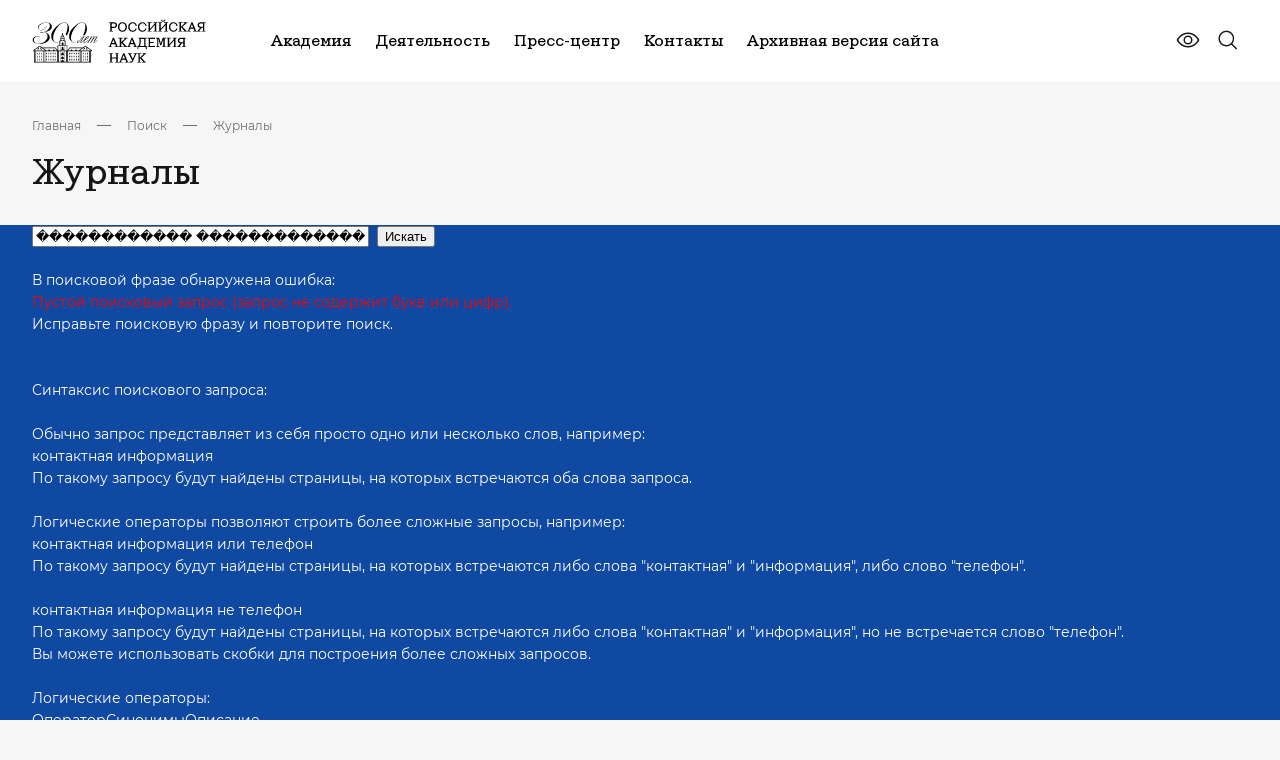

--- FILE ---
content_type: text/html; charset=UTF-8
request_url: https://new.ras.ru/search/journals/?q=%EF%BF%BD%EF%BF%BD%EF%BF%BD%EF%BF%BD%EF%BF%BD%EF%BF%BD%EF%BF%BD%EF%BF%BD%EF%BF%BD%EF%BF%BD%EF%BF%BD%EF%BF%BD%20%EF%BF%BD%EF%BF%BD%EF%BF%BD%EF%BF%BD%EF%BF%BD%EF%BF%BD%EF%BF%BD%EF%BF%BD%EF%BF%BD%EF%BF%BD%EF%BF%BD%EF%BF%BD%EF%BF%BD%EF%BF%BD%EF%BF%BD%EF%BF%BD%EF%BF%BD%EF%BF%BD%EF%BF%BD%EF%BF%BD%EF%BF%BD%EF%BF%BD%20%EF%BF%BD%EF%BF%BD%EF%BF%BD%EF%BF%BD%EF%BF%BD%EF%BF%BD%EF%BF%BD%EF%BF%BD%EF%BF%BD%EF%BF%BD%EF%BF%BD%EF%BF%BD&=
body_size: 27000
content:
<!DOCTYPE html> <html data-theme="light" lang="ru" class="page page--index" > <head>     <meta http-equiv="Content-type" content="text/html; charset=utf-8" />     <meta http-equiv="X-UA-Compatible" content="ie=edge" />     <meta             name="viewport"             content="width=device-width, user-scalable=no, initial-scale=1.0, maximum-scale=1.0, minimum-scale=1.0"     />     <meta name="format-detection" content="telephone=no" />     <meta name="format-detection" content="address=no" />      <script data-skip-moving = "true" >const SITE_TEMPLATE_PATH = '/local/templates/main2023';</script>     <script src="https://yastatic.net/share2/share.js" async></script>     <!-- Google Tag Manager -->     <script>
        (function(w,d,s,l,i){w[l]=w[l]||[];w[l].push({'gtm.start':
                new Date().getTime(),event:'gtm.js'});var f=d.getElementsByTagName(s)[0],
            j=d.createElement(s),dl=l!='dataLayer'?'&l='+l:'';j.async=true;j.src=
            'https://www.googletagmanager.com/gtm.js?id='+i+dl;f.parentNode.insertBefore(j,f);
        })(window,document,'script','dataLayer','GTM-M2842ZT');
    </script>     <!-- End Google Tag Manager -->     <link rel="apple-touch-icon" sizes="180x180" href="/local/templates/main2023/favicon/apple-touch-icon.png">     <link rel="icon" type="image/png" sizes="32x32" href="/local/templates/main2023/favicon/favicon-32x32.png">     <link rel="icon" type="image/png" sizes="192x192" href="/local/templates/main2023/favicon/android-chrome-192x192.png">     <link rel="icon" type="image/png" sizes="16x16" href="/local/templates/main2023/favicon/favicon-16x16.png">     <link rel="manifest" href="/local/templates/main2023/favicon/site.webmanifest">     <link rel="mask-icon" href="/local/templates/main2023/favicon/safari-pinned-tab.svg" color="#5bbad5">     <meta name="msapplication-TileColor" content="#da532c">     <meta name="msapplication-TileImage" content="/local/templates/main2023/favicon/mstile-144x144.png">     <meta name="theme-color" content="#ffffff">     <meta property="og:title" content="Журналы"/>     <meta property="og:description" content=""/>     <meta property="og:type" content="website">     <meta property="og:site_name" content="Российская академия наук">     <meta property="og:url" content="https://new.ras.ru/search/journals/">     <meta property="og:locale" content="ru_RU"/>     <meta property="og:image" content="https://new.ras.ru/upload/uf/ca8/yk8vd40vaxhihtvi4dqkrocfkq0ozid4.png"/>      <!-- defaults -->     <script>
        window.modalDefaults = {};

        window.dropdownDefaults = {};

        window.selectDefaults = {};
    </script>      <title>Журналы</title>     <meta http-equiv="Content-Type" content="text/html; charset=UTF-8" /> <link href="/bitrix/components/bitrix/search.page/templates/.default/style.css?1619722860163" type="text/css"  rel="stylesheet" /> <link href="/bitrix/components/bitrix/system.show_message/templates/.default/style.css?161972283264" type="text/css"  rel="stylesheet" /> <link href="/bitrix/components/bitrix/map.yandex.system/templates/.default/style.css?1619722840666" type="text/css"  data-template-style="true"  rel="stylesheet" /> <link href="/bitrix/components/slam/easyform/lib/css/bootstrap.min.css?172742433722741" type="text/css"  data-template-style="true"  rel="stylesheet" /> <link href="/bitrix/components/slam/easyform/lib/css/bootstrapValidator.min.css?1727424337565" type="text/css"  data-template-style="true"  rel="stylesheet" /> <link href="/local/templates/main2023/components/slam/easyform/form-add-news/style.css?17160279561135" type="text/css"  data-template-style="true"  rel="stylesheet" /> <link href="/local/templates/main2023/components/slam/easyform/form-add-news/bitrix/main.file.input/drag_n_drop/style.css?17160271858774" type="text/css"  data-template-style="true"  rel="stylesheet" /> <link href="/local/templates/main2023/components/slam/easyform/modal-default/style.css?17161130801137" type="text/css"  data-template-style="true"  rel="stylesheet" /> <link href="/local/templates/main2023/template_styles.css?176882726326692" type="text/css"  data-template-style="true"  rel="stylesheet" /> <script type="text/javascript">if(!window.BX)window.BX={};if(!window.BX.message)window.BX.message=function(mess){if(typeof mess==='object'){for(let i in mess) {BX.message[i]=mess[i];} return true;}};</script> <script type="text/javascript">(window.BX||top.BX).message({'pull_server_enabled':'N','pull_config_timestamp':'0','pull_guest_mode':'N','pull_guest_user_id':'0'});(window.BX||top.BX).message({'PULL_OLD_REVISION':'Для продолжения корректной работы с сайтом необходимо перезагрузить страницу.'});</script> <script type="text/javascript">(window.BX||top.BX).message({'JS_CORE_LOADING':'Загрузка...','JS_CORE_NO_DATA':'- Нет данных -','JS_CORE_WINDOW_CLOSE':'Закрыть','JS_CORE_WINDOW_EXPAND':'Развернуть','JS_CORE_WINDOW_NARROW':'Свернуть в окно','JS_CORE_WINDOW_SAVE':'Сохранить','JS_CORE_WINDOW_CANCEL':'Отменить','JS_CORE_WINDOW_CONTINUE':'Продолжить','JS_CORE_H':'ч','JS_CORE_M':'м','JS_CORE_S':'с','JSADM_AI_HIDE_EXTRA':'Скрыть лишние','JSADM_AI_ALL_NOTIF':'Показать все','JSADM_AUTH_REQ':'Требуется авторизация!','JS_CORE_WINDOW_AUTH':'Войти','JS_CORE_IMAGE_FULL':'Полный размер'});</script>   <script type="text/javascript" src="/bitrix/js/main/core/core.js?1654492942478033"></script>   <script>BX.setJSList(['/bitrix/js/main/core/core_ajax.js','/bitrix/js/main/core/core_promise.js','/bitrix/js/main/polyfill/promise/js/promise.js','/bitrix/js/main/loadext/loadext.js','/bitrix/js/main/loadext/extension.js','/bitrix/js/main/polyfill/promise/js/promise.js','/bitrix/js/main/polyfill/find/js/find.js','/bitrix/js/main/polyfill/includes/js/includes.js','/bitrix/js/main/polyfill/matches/js/matches.js','/bitrix/js/ui/polyfill/closest/js/closest.js','/bitrix/js/main/polyfill/fill/main.polyfill.fill.js','/bitrix/js/main/polyfill/find/js/find.js','/bitrix/js/main/polyfill/matches/js/matches.js','/bitrix/js/main/polyfill/core/dist/polyfill.bundle.js','/bitrix/js/main/core/core.js','/bitrix/js/main/polyfill/intersectionobserver/js/intersectionobserver.js','/bitrix/js/main/lazyload/dist/lazyload.bundle.js','/bitrix/js/main/polyfill/core/dist/polyfill.bundle.js','/bitrix/js/main/parambag/dist/parambag.bundle.js']);
BX.setCSSList(['/bitrix/js/main/lazyload/dist/lazyload.bundle.css','/bitrix/js/main/parambag/dist/parambag.bundle.css']);</script> <script type="text/javascript">(window.BX||top.BX).message({'LANGUAGE_ID':'ru','FORMAT_DATE':'DD.MM.YYYY','FORMAT_DATETIME':'DD.MM.YYYY HH:MI:SS','COOKIE_PREFIX':'BITRIX_SM','SERVER_TZ_OFFSET':'10800','UTF_MODE':'Y','SITE_ID':'s1','SITE_DIR':'/','USER_ID':'','SERVER_TIME':'1769149853','USER_TZ_OFFSET':'0','USER_TZ_AUTO':'Y','bitrix_sessid':'0ee21e47be4812b4f4309f5a88e8d6ba'});</script>    <script type="text/javascript" src="/bitrix/js/pull/protobuf/protobuf.js?1619722852274055"></script> <script type="text/javascript" src="/bitrix/js/pull/protobuf/model.js?161972285270928"></script> <script type="text/javascript" src="/bitrix/js/main/core/core_promise.js?16197228325220"></script> <script type="text/javascript" src="/bitrix/js/rest/client/rest.client.js?161972285317414"></script> <script type="text/javascript" src="/bitrix/js/pull/client/pull.client.js?163742091170757"></script> <script type="text/javascript" src="/bitrix/js/main/jquery/jquery-1.8.3.min.js?161972283293637"></script> <script type="text/javascript" src="/bitrix/js/main/core/core_fx.js?161972283216888"></script> <script type="text/javascript" src="/bitrix/js/main/core/core_dd.js?16197228323613"></script> <script type="text/javascript" src="/bitrix/js/main/file_upload_agent.js?165449294216785"></script>   <script type="text/javascript" src="/local/templates/main2023/script.js?17017791699479"></script> <script type="text/javascript" src="/local/templates/main2023/components/bitrix/menu/horizontal_multilevel_new_top/script.js?1701961938470"></script> <script type="text/javascript" src="/local/components/alamics/form.result.new/templates/subscribe_new/script.js?17017791661386"></script> <script type="text/javascript" src="/local/templates/main2023/components/bitrix/menu/footer__cols_multilevel/script.js?1702134359470"></script> <script type="text/javascript" src="/bitrix/components/bitrix/map.yandex.view/templates/.default/script.js?16197228401540"></script> <script type="text/javascript" src="/bitrix/components/slam/easyform/lib/js/jquery-1.12.4.min.js?172742433797163"></script> <script type="text/javascript" src="/bitrix/components/slam/easyform/lib/js/bootstrapValidator.min.js?1727424337103245"></script> <script type="text/javascript" src="/bitrix/components/slam/easyform/script.js?172742433715026"></script> <script type="text/javascript" src="/local/templates/main2023/components/slam/easyform/form-add-news/bitrix/main.file.input/drag_n_drop/script.js?171602718520323"></script> <script type="text/javascript">var _ba = _ba || []; _ba.push(["aid", "4861a00635f451dcfc881c8bc030afef"]); _ba.push(["host", "new.ras.ru"]); (function() {var ba = document.createElement("script"); ba.type = "text/javascript"; ba.async = true;ba.src = (document.location.protocol == "https:" ? "https://" : "http://") + "bitrix.info/ba.js";var s = document.getElementsByTagName("script")[0];s.parentNode.insertBefore(ba, s);})();</script>       <link href="/local/templates/main2023/dist/css/bvi.css" rel="stylesheet">     <script src="/local/templates/main2023/assets/js/_head.js"></script>     <link href="/local/templates/main2023/assets/css/bundle.css" rel="stylesheet">      <script src="https://cdnjs.cloudflare.com/ajax/libs/fancybox/3.5.7/jquery.fancybox.min.js" integrity="sha512-uURl+ZXMBrF4AwGaWmEetzrd+J5/8NRkWAvJx5sbPSSuOb0bZLqf+tOzniObO00BjHa/dD7gub9oCGMLPQHtQA==" crossorigin="anonymous" referrerpolicy="no-referrer"></script>     <link rel="stylesheet" href="https://cdnjs.cloudflare.com/ajax/libs/fancybox/3.5.7/jquery.fancybox.css" integrity="sha512-nNlU0WK2QfKsuEmdcTwkeh+lhGs6uyOxuUs+n+0oXSYDok5qy0EI0lt01ZynHq6+p/tbgpZ7P+yUb+r71wqdXg==" crossorigin="anonymous" referrerpolicy="no-referrer" /> </head> <body class="not-main-page">  <!-- Google Tag Manager (noscript) --> <noscript>     <!-- deleted by bitrix Antivirus --> </noscript> <!-- End Google Tag Manager (noscript) --> <div class="content">      <!-- header -->     <header class="header header--inner-old">         <div class="container j_search-container">             <!-- wrap -->             <div class="header__wrap">                 <div class="header__left">                     <a href="/" class="header__logo">                         <img src="/local/templates/main2023/assets/images/logo.svg" alt="logo" />                     </a>                 </div>                 <div class="header__right">                           <nav class="header__nav">          <ul class="header__list">      	  	  		            <li class="header__item">                  <a href="/academy-new/" class="header__link">Академия</a>                  <div class="header__menu">                            <div class="header__menu-wrap">                              <div class="header__menu-items">        		  	  	    	  	  		  			                  <a href="/academy-new/" class="item">Об Академии</a>  			  		  	  	    	  	  		  			                  <a href="/academy-new/president/" class="item">Президент</a>  			  		  	  	    	  	  		  			                  <a href="/academy-new/rukovodstvo-ran/" class="item">Руководство</a>  			  		  	  	    	  	  		  			                  <a href="/academy-new/obshchee-sobranie-ran/" class="item">Общее собрание</a>  			  		  	  	    	  	  		  			                  <a href="/academy-new/presidium/" class="item">Президиум</a>  			  		  	  	    	  	  		  			                  <a href="/academy-new/staff/" class="item">Состав Академии</a>  			  		  	  	    	  	  		  			                  <a href="/academy-new/otdeleniya-po-oblastyam-i-napravleniyam-nauki/" class="item">Тематические отделения</a>  			  		  	  	    	  	  		  			                  <a href="/academy-new/regionalnye-otdeleniya-ran/" class="item">Региональные отделения и представительства</a>  			  		  	  	    	  	  		  			                  <a href="/academy-new/upravleniya-ran/" class="item">Управления</a>  			  		  	  	    	  	  		  			                  <a href="/academy-new/komitety-sovety-i-komissii/" class="item">Научные советы, комитеты и комиссии</a>  			  		  	  	    	  	  		  			                  <a href="/academy-new/documents/" class="item">Документы</a>  			  		  	  	    	  	  		  			                  <a href="/300-let-istorii/" class="item">300 лет РАН</a>  			  		  	  	    			</div>                      </div>                  </div>              </li>	  	  		            <li class="header__item">                  <a href="/work-new/" class="header__link">Деятельность</a>                  <div class="header__menu">                            <div class="header__menu-wrap">                              <div class="header__menu-items">        		  	  	    	  	  		  			                  <a href="/work-new/gosudarstvennoe-zadanie/" class="item">Государственное задание</a>  			  		  	  	    	  	  		  			                  <a href="/work-new/koordinatsiya-programmy-fundamentalnykh-nauchnykh-issledovaniy-v-rossiyskoy-federatsii-na-dolgosroch/" class="item">Фундаментальные и поисковые исследования</a>  			  		  	  	    	  	  		  			                  <a href="/work-new/nauchno-metodicheskoe-rukovodstvo-i-ekspertnaya-deyatelnost/ekspertnaya-deyatelnost/" class="item">Экспертиза</a>  			  		  	  	    	  	  		  			                  <a href="/work-new/nauchno-metodicheskoe-rukovodstvo-i-ekspertnaya-deyatelnost/nauchnoe-i-nauchno-metodicheskoe-rukovodstvo/" class="item">Научно-методическое руководство</a>  			  		  	  	    	  	  		  			                  <a href="/work-new/international/" class="item">Научная дипломатия</a>  			  		  	  	    	  	  		  			                  <a href="/work-new/publishing/" class="item">Издательская деятельность</a>  			  		  	  	    	  	  		  			                  <a href="/work-new/vzaimodeystvie-s-nauchno-obrazovatelnym-soobshchestvom/bazovye-shkoly-ran/" class="item">Базовые школы</a>  			  		  	  	    	  	  		  			                  <a href="/work-new/populyarizatsiya-nauki/" class="item">Популяризация науки</a>  			  		  	  	    	  	  		  			                  <a href="/work-new/konkursy-konferentsii-premii-i-nagrady/" class="item">Конкурсы, премии и награды</a>  			  		  	  	    			</div>                      </div>                  </div>              </li>	  	  		            <li class="header__item">                  <a href="/press-center/" class="header__link">Пресс-центр</a>                  <div class="header__menu">                            <div class="header__menu-wrap">                              <div class="header__menu-items">        		  	  	    	  	  		  			                  <a href="/press-center/events/" class="item">Новости</a>  			  		  	  	    	  	  		  			                  <a href="/press-center/events-additional/" class="item">Анонсы мероприятий</a>  			  		  	  	    	  	  		  			                  <a href="/press-center/perfomances/" class="item">Выступления</a>  			  		  	  	    	  	  		  			                  <a href="/press-center/direct-speech/" class="item">Интервью</a>  			  		  	  	    	  	  		  			                  <a href="/press-center/articles/" class="item">Приветствия</a>  			  		  	  	    	  	  		  			                  <a href="/press-center/dijest/" class="item">Дайджест СМИ</a>  			  		  	  	    	  	  		  			                  <a href="/press-center/media/" class="item">Медиатека</a>  			  		  	  	    			</div>                      </div>                  </div>              </li>	  	  		  			                  <li class="header__item">                      <a href="/contacts/" class="header__link">Контакты</a>                  </li>  			  		  	  	    	  	  		  			                  <li class="header__item">                      <a href="https://www.ras.ru/" class="header__link">Архивная версия сайта</a>                  </li>  			  		  	  	                    </ul>      </nav>                         <div class="header__controls">                         <div class="header__eye">                             <a                                     href="javascript:void(0)"                                     type="button"                                     id="special-version"                                     class="button button--flat"                             >                                 <svg>                                     <use xlink:href="/local/templates/main2023/assets/svg/sprite.svg#eye-line"></use>                                 </svg>                             </a>                         </div>                                                   <div class="header__search j_searchOpen">                             <button type="button" class="button button--flat">                                 <svg xmlns="http://www.w3.org/2000/svg" viewbox="0 0 25 24" fill="none">                                     <path d="M21.722 20.47l-4.668-4.694a8.29 8.29 0 00-.773-11.387 8.188 8.188 0 00-5.725-2.158A8.192 8.192 0 004.934 4.65a8.283 8.283 0 00-2.404 5.653 8.287 8.287 0 002.146 5.757A8.184 8.184 0 0016 16.836l4.667 4.695a.746.746 0 001.217-.818.751.751 0 00-.162-.244zM4.04 10.5c0-1.335.394-2.64 1.132-3.75a6.72 6.72 0 013.012-2.486 6.678 6.678 0 013.878-.384A6.701 6.701 0 0115.5 5.727a6.761 6.761 0 011.837 3.456 6.785 6.785 0 01-.382 3.9 6.742 6.742 0 01-2.472 3.03 6.686 6.686 0 01-3.73 1.137 6.701 6.701 0 01-4.743-1.98 6.777 6.777 0 01-1.97-4.77z" fill="currentColor"/>                                 </svg>                              </button>                         </div>                     </div>                      <div class="header__burger j_toggleMenu">                         <div class="burger__mobile">                             <span class="burger__mobile-line burger__mobile-top"></span>                             <span class="burger__mobile-line burger__mobile-mid"></span>                             <span class="burger__mobile-line burger__mobile-bot"></span>                         </div>                     </div>                 </div>             </div>             <!-- ./ End of wrap -->              <div class="header__search-block">                 <form class="header-top-search" action="/search/">                     <div class="container">                         <div class="header-top-search__wrap">                             <label class="label">                                 <input type="text" name="q" class="input j_search-input" placeholder="Введите Ваш запрос" />                                 <button title="Закрыть поиск" class="button button--flat button-icon" type="submit">                                     <svg xmlns="http://www.w3.org/2000/svg" viewbox="0 0 25 24" fill="none">                                         <path d="M21.722 20.47l-4.668-4.694a8.29 8.29 0 00-.773-11.387 8.188 8.188 0 00-5.725-2.158A8.192 8.192 0 004.934 4.65a8.283 8.283 0 00-2.404 5.653 8.287 8.287 0 002.146 5.757A8.184 8.184 0 0016 16.836l4.667 4.695a.746.746 0 001.217-.818.751.751 0 00-.162-.244zM4.04 10.5c0-1.335.394-2.64 1.132-3.75a6.72 6.72 0 013.012-2.486 6.678 6.678 0 013.878-.384A6.701 6.701 0 0115.5 5.727a6.761 6.761 0 011.837 3.456 6.785 6.785 0 01-.382 3.9 6.742 6.742 0 01-2.472 3.03 6.686 6.686 0 01-3.73 1.137 6.701 6.701 0 01-4.743-1.98 6.777 6.777 0 01-1.97-4.77z" fill="currentColor"/>                                     </svg>                                 </button>                             </label>                              <div class="header-top-search__btns">                                 <div class="burger__mobile j_searchClose">                                     <span class="burger__mobile-line burger__mobile-top"></span>                                     <span class="burger__mobile-line burger__mobile-bot"></span>                                 </div>                             </div>                         </div>                     </div>                 <input type="hidden" name="csrftoken" value="188d486b29c1d000ebebc44c03953f7f1bcc0b9083021a928c7ca5c521a6b7101eb68ffdf61926f7" /></form>             </div>         </div>     </header>     <!-- ./ End of header -->     <!-- menu -->     <!-- <div class="menu-overlay"></div> -->         <section class="menu-section" data-scroll-lock-scrollable>      <div class="container j_search-container">            <div class="header__search-block">              <form class="header-top-search" action="/search/">                  <div class="container">                      <div class="header-top-search__wrap">                          <label class="label">                              <input type="text" name="q" class="input j_search-input" placeholder="Введите Ваш запрос" />                              <button title="Закрыть поиск" class="button button--flat button-icon" type="button">                                  <svg>                                      <use xlink:href="/local/templates/main2023/assets/svg/sprite.svg#search"></use>                                  </svg>                              </button>                          </label>                            <div class="header-top-search__btns">                              <div class="burger__mobile j_searchClose">                                  <span class="burger__mobile-line burger__mobile-top"></span>                                  <span class="burger__mobile-line burger__mobile-bot"></span>                              </div>                          </div>                      </div>                  </div>              <input type="hidden" name="csrftoken" value="188d486b29c1d000ebebc44c03953f7f1bcc0b9083021a928c7ca5c521a6b7101eb68ffdf61926f7" /></form>          </div>                    <div class="menu">              <div class="menu__wrap">                  <div class="menu__body">                      <div class="menu__accordions">                                                    <div                                                                      data-accordion class="menu__accordion">                              <div class="menu__accordion-header">                                  <a href="/academy-new/" class="menu__accordion-title"> Академия </a>                                                                    <div class="menu__accordion-icon" data-accordion-button>                                      <svg class="svg">                                          <use xlink:href="/local/templates/main2023/assets/svg/sprite.svg#arrow-down"></use>                                      </svg>                                  </div>                                                              </div>                                                              <div data-accordion-content class="menu__accordion-body">                                  <div class="menu__accordion-wrap">                                                                          <a href="/academy-new/" class="menu__accordion-link">                                              Об Академии                                    </a>                                                                          <a href="/academy-new/president/" class="menu__accordion-link">                                              Президент                                    </a>                                                                          <a href="/academy-new/rukovodstvo-ran/" class="menu__accordion-link">                                              Руководство                                    </a>                                                                          <a href="/academy-new/obshchee-sobranie-ran/" class="menu__accordion-link">                                              Общее собрание                                    </a>                                                                          <a href="/academy-new/presidium/" class="menu__accordion-link">                                              Президиум                                    </a>                                                                          <a href="/academy-new/staff/" class="menu__accordion-link">                                              Состав Академии                                    </a>                                                                          <a href="/academy-new/otdeleniya-po-oblastyam-i-napravleniyam-nauki/" class="menu__accordion-link">                                              Тематические отделения                                    </a>                                                                          <a href="/academy-new/regionalnye-otdeleniya-ran/" class="menu__accordion-link">                                              Региональные отделения и представительства                                    </a>                                                                          <a href="/academy-new/upravleniya-ran/" class="menu__accordion-link">                                              Управления                                    </a>                                                                          <a href="/academy-new/komitety-sovety-i-komissii/" class="menu__accordion-link">                                              Научные советы, комитеты и комиссии                                    </a>                                                                          <a href="/academy-new/documents/" class="menu__accordion-link">                                              Документы                                    </a>                                                                          <a href="/300-let-istorii/" class="menu__accordion-link">                                              300 лет РАН                                    </a>                                                                      </div>                              </div>                                                      </div>                                                  <div                                                                      data-accordion class="menu__accordion">                              <div class="menu__accordion-header">                                  <a href="/work-new/" class="menu__accordion-title"> Деятельность </a>                                                                    <div class="menu__accordion-icon" data-accordion-button>                                      <svg class="svg">                                          <use xlink:href="/local/templates/main2023/assets/svg/sprite.svg#arrow-down"></use>                                      </svg>                                  </div>                                                              </div>                                                              <div data-accordion-content class="menu__accordion-body">                                  <div class="menu__accordion-wrap">                                                                          <a href="/work-new/gosudarstvennoe-zadanie/" class="menu__accordion-link">                                              Государственное задание                                    </a>                                                                          <a href="/work-new/koordinatsiya-programmy-fundamentalnykh-nauchnykh-issledovaniy-v-rossiyskoy-federatsii-na-dolgosroch/" class="menu__accordion-link">                                              Фундаментальные и поисковые исследования                                    </a>                                                                          <a href="/work-new/nauchno-metodicheskoe-rukovodstvo-i-ekspertnaya-deyatelnost/ekspertnaya-deyatelnost/" class="menu__accordion-link">                                              Экспертиза                                    </a>                                                                          <a href="/work-new/nauchno-metodicheskoe-rukovodstvo-i-ekspertnaya-deyatelnost/nauchnoe-i-nauchno-metodicheskoe-rukovodstvo/" class="menu__accordion-link">                                              Научно-методическое руководство                                    </a>                                                                          <a href="/work-new/international/" class="menu__accordion-link">                                              Научная дипломатия                                    </a>                                                                          <a href="/work-new/publishing/" class="menu__accordion-link">                                              Издательская деятельность                                    </a>                                                                          <a href="/work-new/vzaimodeystvie-s-nauchno-obrazovatelnym-soobshchestvom/bazovye-shkoly-ran/" class="menu__accordion-link">                                              Базовые школы                                    </a>                                                                          <a href="/work-new/populyarizatsiya-nauki/" class="menu__accordion-link">                                              Популяризация науки                                    </a>                                                                          <a href="/work-new/konkursy-konferentsii-premii-i-nagrady/" class="menu__accordion-link">                                              Конкурсы, премии и награды                                    </a>                                                                      </div>                              </div>                                                      </div>                                                  <div                                                                      data-accordion class="menu__accordion">                              <div class="menu__accordion-header">                                  <a href="/press-center/" class="menu__accordion-title"> Пресс-центр </a>                                                                    <div class="menu__accordion-icon" data-accordion-button>                                      <svg class="svg">                                          <use xlink:href="/local/templates/main2023/assets/svg/sprite.svg#arrow-down"></use>                                      </svg>                                  </div>                                                              </div>                                                              <div data-accordion-content class="menu__accordion-body">                                  <div class="menu__accordion-wrap">                                                                          <a href="/press-center/events/" class="menu__accordion-link">                                              Новости                                    </a>                                                                          <a href="/press-center/events-additional/" class="menu__accordion-link">                                              Анонсы мероприятий                                    </a>                                                                          <a href="/press-center/perfomances/" class="menu__accordion-link">                                              Выступления                                    </a>                                                                          <a href="/press-center/direct-speech/" class="menu__accordion-link">                                              Интервью                                    </a>                                                                          <a href="/press-center/articles/" class="menu__accordion-link">                                              Приветствия                                    </a>                                                                          <a href="/press-center/dijest/" class="menu__accordion-link">                                              Дайджест СМИ                                    </a>                                                                          <a href="/press-center/media/" class="menu__accordion-link">                                              Медиатека                                    </a>                                                                      </div>                              </div>                                                      </div>                                                  <div                                                                  class="menu__accordion">                              <div class="menu__accordion-header">                                  <a href="/contacts/" class="menu__accordion-title"> Контакты </a>                                                                </div>                                                        </div>                                                  <div                                                                  class="menu__accordion">                              <div class="menu__accordion-header">                                  <a href="https://www.ras.ru/" class="menu__accordion-title"> Архивная версия сайта </a>                                                                </div>                                                        </div>                                                </div>                        <div class="menu__controls">                          <div class="menu__controls-inner">                              <div class="header__search j_searchOpen">                                  <button type="button" class="button button--flat">                                      <svg>                                          <use xlink:href="/local/templates/main2023/assets/svg/sprite.svg#search"></use>                                      </svg>                                  </button>                              </div>                                                       </div>                                                </div>                                            </div>              </div>          </div>      </div>      <!-- ./ End of container -->  </section>  <!-- ./ End of menu -->             <main class="main">                     <div class="container">                                              <div class="breadcrumbs-section"><div class="breadcrumbs-wrap"><div class="breadcrumb-block__wrap"><div class="breadcrumbs-list" itemscope itemtype="https://schema.org/BreadcrumbList">  <li class="breadcrumbs-list__item" itemprop="itemListElement" itemscope itemtype="https://schema.org/ListItem">                             <a itemid="https://example.com/books/sciencefiction" itemprop="item" itemscope itemtype="https://schema.org/WebPage"                              class="breadcrumbs-list__link"                              href="/"> Главная </a>                              <meta content="0" itemprop="position"/>                         </li> <li class="breadcrumbs-list__item">                             <div class="breadcrumbs-list__item--icon"> </div>                         </li>  <li class="breadcrumbs-list__item" itemprop="itemListElement" itemscope itemtype="https://schema.org/ListItem">                             <a itemid="https://example.com/books/sciencefiction" itemprop="item" itemscope itemtype="https://schema.org/WebPage"                              class="breadcrumbs-list__link"                              href="/search/"> Поиск </a>                              <meta content="1" itemprop="position"/>                         </li> <li class="breadcrumbs-list__item">                             <div class="breadcrumbs-list__item--icon"> </div>                         </li>  <li class="breadcrumbs-list__item" itemprop="itemListElement" itemscope itemtype="https://schema.org/ListItem">                             <a itemid="https://example.com/books/sciencefiction" itemprop="item" itemscope itemtype="https://schema.org/WebPage"                              class="breadcrumbs-list__link"                              href="/search/journals/"> Журналы </a>                              <meta content="2" itemprop="position"/>                         </li></div></div></div></div>                                        <h1 class="common-title">                         Журналы                    </h1>                                           </div> <!-- ./ End of container -->               <div class="page-start-block" style="background-color:#0F49A1; color:#FFF">     <div class="container pb-xl-10 pb-6">         <div class="search-page"> <form action="" method="get"> 	<input type="text" name="q" value="������������ ���������������������� ������������" size="40" /> 	&nbsp;<input type="submit" value="Искать" /> 	<input type="hidden" name="how" value="r" /> <input type="hidden" name="csrftoken" value="188d486b29c1d000ebebc44c03953f7f1bcc0b9083021a928c7ca5c521a6b7101eb68ffdf61926f7" /></form><br />   	<p>В поисковой фразе обнаружена ошибка:</p> 	  <p><font class="errortext">Пустой поисковый запрос (запрос не содержит букв или цифр).</font></p>	<p>Исправьте поисковую фразу и повторите поиск.</p> 	<br /><br /> 	<p><b>Синтаксис поискового запроса:</b><br /><br />Обычно запрос представляет из себя просто одно или несколько слов, например: <br /><i>контактная информация</i><br />По такому запросу будут найдены страницы, на которых встречаются оба слова запроса. <br /><br />Логические операторы позволяют строить более сложные запросы, например: <br /><i>контактная информация или телефон</i><br />По такому запросу будут найдены страницы, на которых встречаются либо слова &quot;контактная&quot; и &quot;информация&quot;, либо слово &quot;телефон&quot;.<br /><br /> <i>контактная информация не телефон</i><br /> По такому запросу будут найдены страницы, на которых встречаются либо слова &quot;контактная&quot; и &quot;информация&quot;, но не встречается слово &quot;телефон&quot;.<br /> Вы можете использовать скобки для построения более сложных запросов.<br /><br /><b>Логические операторы:</b></p> 	<table border="0" cellpadding="5"> 		<tr> 			<td align="center" valign="top">Оператор</td><td valign="top"> Синонимы</td> 			<td>Описание</td> 		</tr> 		<tr> 			<td align="center" valign="top">и</td><td valign="top">and, &amp;, +</td> 			<td>Оператор <i>логическое &quot;и&quot;</i> подразумевается, его можно опускать: запрос &quot;контактная информация&quot; полностью эквивалентен запросу &quot;контактная и информация&quot;.</td> 		</tr> 		<tr> 			<td align="center" valign="top">или</td><td valign="top">or, |</td> 			<td>Оператор <i>логическое &quot;или&quot;</i> позволяет искать товары, содержащие хотя бы один из операндов.</td> 		</tr> 		<tr> 			<td align="center" valign="top">не</td><td valign="top">not, ~</td> 			<td>Оператор <i>логическое &quot;не&quot;</i> ограничивает поиск страниц, не содержащих слово, указанное после оператора.</td> 		</tr> 		<tr> 			<td align="center" valign="top">( )</td> 			<td valign="top">&nbsp;</td> 			<td><i>Круглые скобки</i> задают порядок действия логических операторов.</td> 		</tr> 	</table> </div>    </div>     <div class="container">         <nav class="section-nav js-section-nav">             <ul class="section-nav__list">                 <li><a class="link link_white" data-default-href="/search/" href="/search/">Все результаты</a></li>                 <li><a class="link link_white" data-default-href="/search/person/" href="/search/person/">Контакты</a></li>                 <li><a class="link link_white" data-default-href="/search/news/" href="/search/news/">Новости</a></li>                 <li><a class="link link_white" data-default-href="/search/mir-news/" href="/search/mir-news/">Популярная наука</a></li>                 <li><a class="link link_white" data-default-href="/search/mir-blog/" href="/search/mir-blog/">Блоги и комментарии</a></li>                 <li><a class="link link_white" data-default-href="/search/articles/" href="/search/articles/">Материалы</a></li>                 <li><a class="link link_white" data-default-href="/search/mir-articles/" href="/search/mir-articles/">Исследования</a></li>                 <li><a class="link link_white" data-default-href="/search/mir-event/" href="/search/mir-event/">Лекторий</a></li>                 <li><a class="link link_white" data-default-href="/search/events/" href="/search/events/">Мероприятия</a></li>                 <li><a class="link link_white" data-default-href="/search/meeting/" href="/search/meeting/">Заседания президиума</a></li>                 <li><a class="link link_white" data-default-href="/search/session/" href="/search/session/">Общие собрания</a></li>                 <li><a class="link link_white active">Журналы</a></li>                 <li><a class="link link_white" data-default-href="/search/monographs/" href="/search/monographs/">Монографии</a></li>                 <li><a class="link link_white" data-default-href="/search/publishing_articles/" href="/search/publishing_articles/">Статьи</a></li>                 <li><a class="link link_white" data-default-href="/search/authors/" href="/search/authors/">Авторы</a></li>                 <li><a class="link link_white" data-default-href="/search/files/" href="/search/files/">Документы</a></li>                 <li><a class="link link_white" data-default-href="/search/unit/" href="/search/unit/">Организационные единицы</a></li>                 <li><a class="link link_white" data-default-href="/search/mir-nayk/" href="/search/mir-nayk/">Научное сообщество</a></li>                 <li><a class="link link_white" data-default-href="/search/academy/" href="/search/academy/">Академия</a></li>                 <li><a class="link link_white" data-default-href="/search/announcements/" href="/search/announcements/">Объявления</a></li>                 <li><a class="link link_white" data-default-href="/search/work/" href="/search/work/">Деятельности</a></li>                 <li><a class="link link_white" data-default-href="/search/mir/" href="/search/mir/">Мир Науки</a></li>                 <li><a class="link link_white" data-default-href="/search/program/" href="/search/program/">Научные программы</a></li>                 <li><a class="link link_white" data-default-href="/search/project/" href="/search/project/">Научные проекты</a></li>                 <li><a class="link link_white" data-default-href="/search/сommission/" href="/search/сommission/">Национальные комитеты</a></li>             </ul>         </nav>     </div> </div> <div class="container">     <div class="js-ajax-filter-content">             <div class="news-blocks">             <span class="header-3 header-3_gray mt-md-10 mt-8 mb-4">Найдено 0 совпадения</span>             <a class="mb-xl-16 mb-10 link-to-all" href="/work/publishing/journals/?q=������������ ���������������������� ������������&=">Уточните запрос в разделе Журналы                 <svg width="20" height="14" viewbox="0 0 20 14" fill="none" xmlns="http://www.w3.org/2000/svg">                     <path d="M14.2601 5.29767C12.8814 3.78117 12 1.80085 12 0H14C14 1.19915 14.6186 2.71883 15.7399 3.95233C16.8491 5.17242 18.3468 6 20 6V8C18.3468 8 16.8491 8.82758 15.7399 10.0477C14.6186 11.2812 14 12.8009 14 14H12C12 12.1991 12.8814 10.2188 14.2601 8.70233C14.4822 8.45799 14.7199 8.22278 14.9721 8H0V6H14.9721C14.7199 5.77722 14.4822 5.54201 14.2601 5.29767Z" fill="#246EB9"></path>                 </svg>             </a>         </div>             </div> </div>         </main>  <!-- footer --> <footer class="footer">       <!-- subscribe --> <section class="subscribe-section">     <div class="container">         <div class="subscribe">             <div class="subscribe__wrap">                 <div class="subscribe__content js-form-subscribe">                                          <form class="subscribe__form"name="SIMPLE_FORM_2" action="/search/journals/?q=%EF%BF%BD%EF%BF%BD%EF%BF%BD%EF%BF%BD%EF%BF%BD%EF%BF%BD%EF%BF%BD%EF%BF%BD%EF%BF%BD%EF%BF%BD%EF%BF%BD%EF%BF%BD+%EF%BF%BD%EF%BF%BD%EF%BF%BD%EF%BF%BD%EF%BF%BD%EF%BF%BD%EF%BF%BD%EF%BF%BD%EF%BF%BD%EF%BF%BD%EF%BF%BD%EF%BF%BD%EF%BF%BD%EF%BF%BD%EF%BF%BD%EF%BF%BD%EF%BF%BD%EF%BF%BD%EF%BF%BD%EF%BF%BD%EF%BF%BD%EF%BF%BD+%EF%BF%BD%EF%BF%BD%EF%BF%BD%EF%BF%BD%EF%BF%BD%EF%BF%BD%EF%BF%BD%EF%BF%BD%EF%BF%BD%EF%BF%BD%EF%BF%BD%EF%BF%BD" method="POST" enctype="multipart/form-data"><input type="hidden" name="sessid" id="sessid" value="0ee21e47be4812b4f4309f5a88e8d6ba" /><input type="hidden" name="WEB_FORM_ID" value="2" /><input type="hidden" name="PAGE_TITLE" value="Журналы" /><input type="hidden" name="web_form_submit_2" value="submit"><input type="hidden" name="FORM_NAME" value="SIMPLE_FORM_2">                      <div class="node-form-subs" style="display: none">                                             </div>                                              <div class="subscribe__text"> Подпишитесь на новости РАН </div>                           <div class="subscribe__form-wrap">                             <div class="subscribe__input">                                 <div class="input-wrapper">                                     <div class="input-container">                                         <input type="text" js-field-check="EMAIL" name="form_email_4" class="input" placeholder="Введите вашу почту" />                                         <span js-field-error-text="EMAIL" class="error-text"></span>                                     </div>                                 </div>                             </div>                              <label style="display:none;" js-field-check="USER_TERMS" class="conf-policy conf-policy_white">                                 <input checked required type="checkbox" name="USER_TERMS" value="Y">                              </label>                              <div class="subscribe__button">                                  <input type="submit" class="button button--middle button--secondary" value="Подписаться">                                 <input type="hidden" name="web_form_submit" value="Подписаться">                                 <input type="hidden" name="web_form_submit_2" value="Подписаться">                               </div>                          </div>                     <input type="hidden" name="csrftoken" value="188d486b29c1d000ebebc44c03953f7f1bcc0b9083021a928c7ca5c521a6b7101eb68ffdf61926f7" /></form>                </div>                 <p class="subscribe__sub-text">                      Нажимая на кнопку «Подписаться», вы соглашаетесь с <a  target="_blank" href="/policy/">Политикой об обработке персональных данных</a> и даёте <a  target="_blank" href="/upload/Согласие_на_обработку_персональных_данных.pdf">согласие на обработку персональных данных.</a><br> Отозвать своё согласие на обработку персональных данных можно, заполнив <a target="_blank"  href="/upload/ОТЗЫВ СОГЛАСИЯ.pdf">форму отзыва согласия</a> и отправив её по адресу электронной почты: <a href="mailto:press@pran.ru">press@pran.ru</a>                   </p>             </div>         </div>     </div>     <!-- ./ End of container --> </section> <!-- ./ End of subscribe -->         <div class="container">         <!-- wrap -->         <div class="footer__wrap">             <div class="footer__top">                 <div class="footer__cols">                                        	  	  		                <div class="footer__col">              <div data-accordion class="footer__accordion">              <div class="footer__accordion-header">                  <a href="/academy-new/" class="footer__accordion-title"> Академия </a>                  <div class="footer__accordion-icon" data-accordion-button>                      <svg class="svg">                          <use xlink:href="/local/templates/main2023/assets/svg/sprite.svg#arrow-down"></use>                      </svg>                  </div>              </div>                <div data-accordion-content class="footer__accordion-body">              <div class="footer__accordion-wrap">            		  	  	    	  	  		  			                  <a href="/academy-new/" class="footer__accordion-link">Об Академии</a>      			  		  	  	    	  	  		  			                  <a href="/academy-new/president/" class="footer__accordion-link">Президент</a>      			  		  	  	    	  	  		  			                  <a href="/academy-new/rukovodstvo-ran/" class="footer__accordion-link">Руководство</a>      			  		  	  	    	  	  		  			                  <a href="/academy-new/obshchee-sobranie-ran/" class="footer__accordion-link">Общее собрание</a>      			  		  	  	    	  	  		  			                  <a href="/academy-new/presidium/" class="footer__accordion-link">Президиум</a>      			  		  	  	    	  	  		  			                  <a href="/academy-new/staff/" class="footer__accordion-link">Состав Академии</a>      			  		  	  	    	  	  		  			                  <a href="/academy-new/otdeleniya-po-oblastyam-i-napravleniyam-nauki/" class="footer__accordion-link">Тематические отделения</a>      			  		  	  	    	  	  		  			                  <a href="/academy-new/regionalnye-otdeleniya-ran/" class="footer__accordion-link">Региональные отделения и представительства</a>      			  		  	  	    	  	  		  			                  <a href="/academy-new/upravleniya-ran/" class="footer__accordion-link">Управления</a>      			  		  	  	    	  	  		  			                  <a href="/academy-new/komitety-sovety-i-komissii/" class="footer__accordion-link">Научные советы, комитеты и комиссии</a>      			  		  	  	    	  	  		  			                  <a href="/academy-new/documents/" class="footer__accordion-link">Документы</a>      			  		  	  	    	  	  		  			                  <a href="/300-let-istorii/" class="footer__accordion-link">300 лет РАН</a>      			  		  	  	    			</div>                  </div>              </div>          </div>	  	  		                <div class="footer__col">              <div data-accordion class="footer__accordion">              <div class="footer__accordion-header">                  <a href="/work-new/" class="footer__accordion-title"> Деятельность </a>                  <div class="footer__accordion-icon" data-accordion-button>                      <svg class="svg">                          <use xlink:href="/local/templates/main2023/assets/svg/sprite.svg#arrow-down"></use>                      </svg>                  </div>              </div>                <div data-accordion-content class="footer__accordion-body">              <div class="footer__accordion-wrap">            		  	  	    	  	  		  			                  <a href="/work-new/gosudarstvennoe-zadanie/" class="footer__accordion-link">Государственное задание</a>      			  		  	  	    	  	  		  			                  <a href="/work-new/koordinatsiya-programmy-fundamentalnykh-nauchnykh-issledovaniy-v-rossiyskoy-federatsii-na-dolgosroch/" class="footer__accordion-link">Фундаментальные и поисковые исследования</a>      			  		  	  	    	  	  		  			                  <a href="/work-new/nauchno-metodicheskoe-rukovodstvo-i-ekspertnaya-deyatelnost/ekspertnaya-deyatelnost/" class="footer__accordion-link">Экспертиза</a>      			  		  	  	    	  	  		  			                  <a href="/work-new/nauchno-metodicheskoe-rukovodstvo-i-ekspertnaya-deyatelnost/nauchnoe-i-nauchno-metodicheskoe-rukovodstvo/" class="footer__accordion-link">Научно-методическое руководство</a>      			  		  	  	    	  	  		  			                  <a href="/work-new/international/" class="footer__accordion-link">Научная дипломатия</a>      			  		  	  	    	  	  		  			                  <a href="/work-new/publishing/" class="footer__accordion-link">Издательская деятельность</a>      			  		  	  	    	  	  		  			                  <a href="/work-new/vzaimodeystvie-s-nauchno-obrazovatelnym-soobshchestvom/bazovye-shkoly-ran/" class="footer__accordion-link">Базовые школы</a>      			  		  	  	    	  	  		  			                  <a href="/work-new/populyarizatsiya-nauki/" class="footer__accordion-link">Популяризация науки</a>      			  		  	  	    	  	  		  			                  <a href="/work-new/konkursy-konferentsii-premii-i-nagrady/" class="footer__accordion-link">Конкурсы, премии и награды</a>      			  		  	  	    			</div>                  </div>              </div>          </div>	  	  		                <div class="footer__col">              <div data-accordion class="footer__accordion">              <div class="footer__accordion-header">                  <a href="/press-center/" class="footer__accordion-title"> Пресс-центр </a>                  <div class="footer__accordion-icon" data-accordion-button>                      <svg class="svg">                          <use xlink:href="/local/templates/main2023/assets/svg/sprite.svg#arrow-down"></use>                      </svg>                  </div>              </div>                <div data-accordion-content class="footer__accordion-body">              <div class="footer__accordion-wrap">            		  	  	    	  	  		  			                  <a href="/press-center/events/" class="footer__accordion-link">Новости</a>      			  		  	  	    	  	  		  			                  <a href="/press-center/events-additional/" class="footer__accordion-link">Анонсы мероприятий</a>      			  		  	  	    	  	  		  			                  <a href="/press-center/perfomances/" class="footer__accordion-link">Выступления</a>      			  		  	  	    	  	  		  			                  <a href="/press-center/direct-speech/" class="footer__accordion-link">Интервью</a>      			  		  	  	    	  	  		  			                  <a href="/press-center/articles/" class="footer__accordion-link">Приветствия</a>      			  		  	  	    	  	  		  			                  <a href="/press-center/dijest/" class="footer__accordion-link">Дайджест СМИ</a>      			  		  	  	    	  	  		  			                  <a href="/press-center/media/" class="footer__accordion-link">Медиатека</a>      			  		  	  	    			</div>                  </div>              </div>          </div>	  	  		  			                  		  	  	    	  	  		  			                  		  	  	                            <div class="footer__col">                     <div data-accordion class="footer__accordion">                         <div class="footer__accordion-header">                             <a href="/contacts/" class="footer__accordion-title"> Контакты </a>                             <div class="footer__accordion-icon" data-accordion-button>                                 <svg class="svg">                                     <use xlink:href="/local/templates/main2023/assets/svg/sprite.svg#arrow-down"></use>                                 </svg>                             </div>                         </div>                          <div data-accordion-content class="footer__accordion-body">                             <div class="footer__accordion-wrap">                                 <address class="footer__accordion-link">  119991, Москва, Ленинский проспект, 14 </address>  <address class="footer__accordion-link">Для корреспонденции и обращений граждан: </address><a class="footer__accordion-link" href="mailto:document@pran.ru">document@pran.ru</a>  <a class="footer__accordion-link" href="tel:+7 (499) 237-6964">+7 (499) 237-6964</a>  <address class="footer__accordion-link">Для СМИ: </address><a class="footer__accordion-link" href="mailto:press@pran.ru">press@pran.ru</a>  <a class="footer__accordion-link" href="tel:+7 (495) 938-1010">+7 (495) 938-1010</a>   <div class="footer__bottom-socials"> 	 <a href="https://t.me/rasofficial" target="_blank"  class="footer__bottom-social">      <svg>          <use xlink:href="/local/templates/main2023/assets/svg/sprite.svg#tg"></use>      </svg>  </a>  <a href="https://rutube.ru/channel/38334961/" target="_blank"  class="footer__bottom-social">      <svg width="17" height="15" viewbox="0 0 17 15" fill="none" xmlns="http://www.w3.org/2000/svg">          <path d="M9.24517 9.00647H3.43209V6.67665H9.24517C9.58472 6.67665 9.82082 6.73659 9.93931 6.84127C10.0578 6.94596 10.1312 7.14011 10.1312 7.42373V8.26028C10.1312 8.55911 10.0578 8.75326 9.93931 8.85794C9.82082 8.96263 9.58472 9.00736 9.24517 9.00736V9.00647ZM9.64397 4.48014H0.966797V14.4436H3.43209V11.2021H7.97538L10.1312 14.4436H12.8918L10.515 11.1869C11.3913 11.0553 11.7847 10.7834 12.1093 10.3351C12.4338 9.88686 12.5965 9.1702 12.5965 8.21376V7.46667C12.5965 6.89943 12.5372 6.45118 12.4338 6.10761C12.3303 5.76405 12.1535 5.46522 11.9024 5.1968C11.6371 4.94271 11.3417 4.76376 10.9871 4.64387C10.6326 4.53919 10.1896 4.47925 9.64397 4.47925V4.48014Z"                fill="#333132"></path>          <path d="M14.7866 4.4792C15.8326 4.4792 16.6805 3.63095 16.6805 2.58457C16.6805 1.5382 15.8326 0.689941 14.7866 0.689941C13.7405 0.689941 12.8926 1.5382 12.8926 2.58457C12.8926 3.63095 13.7405 4.4792 14.7866 4.4792Z"                fill="#ED143B"></path>      </svg>  </a>  <a href="https://vk.com/ran_official" target="_blank" class="footer__bottom-social">      <svg xmlns="http://www.w3.org/2000/svg" xmlns:xlink="http://www.w3.org/1999/xlink" version="1.1" width="256"           height="256" viewbox="0 0 256 256" xml:space="preserve">      <defs>      </defs>          <g style="stroke: none; stroke-width: 0; stroke-dasharray: none; stroke-linecap: butt; stroke-linejoin: miter; stroke-miterlimit: 10; fill: none; fill-rule: nonzero; opacity: 1;"             transform="translate(1.4065934065934016 1.4065934065934016) scale(2.81 2.81)">              <path d="M 87.935 21.894 c 0.626 -2.086 0 -3.619 -2.977 -3.619 h -9.846 c -2.504 0 -3.658 1.324 -4.283 2.785 c 0 0 -5.008 12.204 -12.101 20.132 c -2.294 2.295 -3.337 3.026 -4.59 3.026 c -0.625 0 -1.531 -0.731 -1.531 -2.816 V 21.894 c 0 -2.503 -0.727 -3.619 -2.813 -3.619 H 34.32 c -1.564 0 -2.506 1.162 -2.506 2.264 c 0 2.373 3.547 2.921 3.913 9.597 v 14.499 c 0 3.179 -0.574 3.757 -1.826 3.757 c -3.337 0 -11.457 -12.26 -16.273 -26.288 c -0.944 -2.727 -1.89 -3.828 -4.406 -3.828 H 3.376 C 0.562 18.275 0 19.599 0 21.059 c 0 2.608 3.337 15.543 15.542 32.65 c 8.136 11.682 19.599 18.016 30.031 18.016 c 6.258 0 7.033 -1.407 7.033 -3.83 v -8.829 c 0 -2.814 0.593 -3.375 2.575 -3.375 c 1.46 0 3.963 0.729 9.805 6.362 c 6.676 6.676 7.776 9.671 11.532 9.671 h 9.846 c 2.812 0 4.219 -1.407 3.408 -4.182 c -0.889 -2.767 -4.076 -6.781 -8.305 -11.538 c -2.295 -2.712 -5.738 -5.633 -6.781 -7.094 c -1.461 -1.877 -1.043 -2.711 0 -4.381 C 74.687 44.53 86.684 27.631 87.935 21.894"                    style="stroke: none; stroke-width: 1; stroke-dasharray: none; stroke-linecap: butt; stroke-linejoin: miter; stroke-miterlimit: 10; fill: #333132; fill-rule: evenodd; opacity: 1;"                    transform=" matrix(1 0 0 1 0 0) " stroke-linecap="round"/>          </g>      </svg>  </a> </div> <br>                              </div>                         </div>                     </div>                 </div>             </div>              </div>               <div class="footer__bottom">                 <div class="footer__bottom-wrap">                     <div class="footer__bottom-left">                         <div class="footer__links">                             <a href="/sitemap/" class="footer__link">Карта сайта</a>                             <a href="https://www.ras.ru/" class="footer__link">Архивная версия сайта</a>                             <a href="/policy/" class="footer__link">Политика конфиденциальности</a>                             <a href="/work-new/protivodeystvie-korruptsii/" class="footer__link">Противодействие коррупции</a>                             <a  data-modal-target="#modal-find-error" class="footer__link footer__link--error">                                 <svg>                                     <use xlink:href="/local/templates/main2023/assets/svg/sprite.svg#info"></use>                                 </svg>                                 Заметили ошибку на странице?                             </a>                             <a href="javascript:void(0)" class="footer__bottom-version" id="special-version-footer" >                                 <svg class="svg">                                     <use xlink:href="/local/templates/main2023/assets/svg/sprite.svg#eye-line"></use>                                 </svg>                                 <span> Версия для слабовидящих </span>                             </a>                         </div>                     </div>                 </div>             </div>                                     </div>         <!-- ./ End of wrap -->     </div> </footer> <!-- ./ End of footer --> </div> <div id="js-snippet-forms-container"></div>    <!-- Modals -->    <!-- contacts modal --> <div class="modal-wrapper j_modal modal-wrapper--contacts" id="modal-contacts" data-modal>     <div class="modal modal--small" data-scroll-lock-scrollable>         <div class="modal__header">             <button class="button button-close j_closeModal">                 <svg class="button__icon">                     <use xlink:href="/local/templates/main2023/assets/svg/sprite.svg#close"></use>                 </svg>             </button>         </div>          <div class="modal__wrap">             <div class="modal__body">                 <div class="modal-contacts">                     <h3 class="modal__title">Контакты для СМИ</h3>                     <div class="modal-contacts__wrap">                         <div class="contacts__blocks">                             <div class="contacts__block">                                 <div class="contacts__block-wrap">                                     <div class="contacts__block-right">                                         <div class="contacts__items">                                             <div class="contacts__item">                                                 <div class="contacts__item-wrap">                                                     <div class="contacts__item-name">Телефон: </div>                                                     <a class="contacts__item-text" href="tel:+74959381010"> +7 (495) 938-1010</a>                                                </div>                                             </div>                                             <div class="contacts__item">                                                 <div class="contacts__item-wrap">                                                     <div class="contacts__item-name">Почта: </div>                                                     <a class="contacts__item-text" href="mailto:press@pran.ru">press@pran.ru</a>                                                </div>                                             </div>                                         </div>                                     </div>                                 </div>                             </div>                                                             </div>                     </div>                 </div>             </div>         </div>     </div> </div> <!--./ End of contacts modal -->     <!-- publication modal --> <div class="modal-wrapper j_modal modal-wrapper--publication" id="modal-news" data-modal>     <div class="modal modal--small" data-scroll-lock-scrollable>         <div class="modal__header">             <button class="button button-close j_closeModal">                 <svg class="button__icon">                     <use xlink:href="/local/templates/main2023/assets/svg/sprite.svg#close"></use>                 </svg>             </button>         </div>               <div class="modal__wrap easyform">      <div class="modal__body">          <div class="modal-publication">              <h3 class="modal__title">                  Как опубликовать новость на сайте и в соцсетях Российской академии наук?              </h3>              <div class="modal__text">                  <p>                      Предложите свою новость об интересном событии в мире российской науки – научном                      открытии, конференции, серии лекций или другом информационном поводе. Сделать это                      можно через почту <a href="mailto:press@pran.ru">press@pran.ru</a> или используя форму                      ниже.                  </p>              </div>                <div class="modal-publication__wrap">                        <form id="FORM01"                        enctype="multipart/form-data"                        method="POST"                        action="#"                        autocomplete="on"                        novalidate="novalidate"  class="modal__form">                      <div class="modal__form-wrap">                            <div class="alert alert-success hidden" role="alert">                              Ваше сообщение отправлено.                        </div>                          <div class="alert alert-danger hidden" role="alert">                              Произошла ошибка. Сообщение не отправлено.                                                    </div>                            <input type="hidden" name="FORM_ID" value="FORM01">                          <input type="text" name="ANTIBOT[NAME]" value="" class="hidden">                                                                                  <div class="modal__form-inputs">                                                                             <div class="modal__form-input modal__form-input--full">                                              <div class="input-wrapper form-group">                                                  <div class="input-container">                                                      <input type="text" class="input form-control"                                                             id="FORM01_FIELD_NAME"                                                             name="FIELDS[NAME]" value=""                                                             placeholder="Заголовок"                                                                                                             />                                                  </div>                                              </div>                                              <div class="modal__form-subinput">                                                  Например, «Обнаружены новые свойства белка Cas9»                                              </div>                                          </div>                                                                                    <div class="modal__form-input modal__form-input--full">                                              <div class="input-wrapper">                                                  <div class="input-container">                                                  <textarea                                                          rows="4"                                                          class="textarea form-control"                                                          id="FORM01_FIELD_MESSAGE"  name="FIELDS[MESSAGE]"                                                      placeholder="Краткое описание инфоповода (3-5 предложений)"                                                                                                     ></textarea>                                                  </div>                                              </div>                                              <div class="modal__form-subinput">                                                  Например, «Система CRISPR/Cas9 — инструмент редактирования генома живых                                                  организмов. Он позволяет устранять мутации, получать новые сорта растений,                                                  породы животных и штаммы микроорганизмов для биотехнологии. Белок Cas9                                                  происходит из бактерий и чужероден для клетки человека, стоит вопрос, не будет                                                  ли он влиять на другие идущие в ней процессы. Учёные ИХБФМ СО РАН установили,                                                  что, по крайней мере с точки зрения процесса репарации разрывов, белок Cas9 в                                                  клетках человека выступает как биоортогональный фермент».                                              </div>                                          </div>                                                                                    <div class="modal__form-input modal__form-input--file">                                              <div class="input-wrapper">                                                  <label class="input-container">                                                        <!--a href="javascript:void(0);" id="file-selectdialogswitcher-FORM01_FIELD_DOCS" class="file-selectdialog-switcher" onclick="BX.onCustomEvent(this.parentNode, 'BFileDLoadFormController');return false;"><span>Загрузить файлы</span></a--> <div id="file-selectdialog-FORM01_FIELD_DOCS" class="file-selectdialog"> 	<table id="file-file-template" style='display:none;'> 		<tr class="file-inline-file" id="file-doc"> 			<td class="files-name"> 				<span class="files-text"> 					<span class="f-wrap" data-role='name'>#name#</span> 				</span> 			</td> 			<td class="files-size" data-role='size'>#size#</td> 			<td class="files-storage"> 				<div class="files-storage-block"> 					<span class="files-placement">&nbsp;</span> 				</div> 			</td> 		</tr> 	</table> 	<div id="file-image-template" style='display:none;'> 		<span class="feed-add-photo-block"> 			<span class="feed-add-img-wrap"> 				<img width="90" height="90" border="0" data-role='image'> 			</span> 			<span class="feed-add-img-title" data-role='name'>#name#</span> 			<span class="feed-add-post-del-but"></span> 		</span> 	</div> 	<div class="file-extended"> 			<div class="file-placeholder"> 			<table class="files-list" cellspacing="0"> 				<tbody class="file-placeholder-tbody"> 								</tbody> 			</table> 		</div> 		<div class="file-selector"> 			Перетащите один или несколько файлов в эту область<br /> 			<span class="file-uploader"><span class="file-but-text">или выберите файл на компьютере</span><input class="file-fileUploader file-filemacos" id="file-fileUploader-FORM01_FIELD_DOCS" type="file" multiple='multiple' size='1' /></span> 			<div class="webform-field-upload-notice">Выберите файл с расширением (doc, docx, xls, xlsx, txt, rtf, pdf, png, jpeg, jpg, gif) и размером, не превышающим 20 МБ.</div>		</div> 	</div> 	<div class="file-simple" style='padding:0; margin:0;'> 			<div class="file-placeholder"> 			<table class="files-list" cellspacing="0"> 				<tbody class="file-placeholder-tbody"> 					<tr style='display: none;'><td colspan='3'></td></tr>				</tbody> 			</table> 		</div> 		<div class="file-selector"><span class="file-uploader"><span class="file-uploader-left"></span><span class="file-but-text">Загрузить файлы</span><span class="file-uploader-right"></span><input class="file-fileUploader file-filemacos" id="file-fileUploader-FORM01_FIELD_DOCS" type="file"  size='1' /></span></div></div> 	<script>
	BX.ready(function(){

		BX.message({
			'loading' : "Загрузка",
			'file_exists':"Файл с таким именем уже существует. Вы можете выбрать текущую папку, в этом случае старая версия файла будет сохранена в истории документа.",
			'upload_error':"При сохранении файла произошла ошибка.",
			'access_denied':"<p style='margin-top:0;'>Доступ запрещен</p>"
		});
		BX.addCustomEvent(BX('file-selectdialog-FORM01_FIELD_DOCS').parentNode, "BFileDLoadFormController", function(status) {
			MFIDD({
					uid : 'FORM01_FIELD_DOCS',
					controller : BX('file-selectdialog-FORM01_FIELD_DOCS'),
					switcher : BX('file-selectdialogswitcher-FORM01_FIELD_DOCS'),
					CID : "71db9733b780dae5b71cc66fb62064b7",
					id : "FORM01_FIELD_DOCS",
					upload_path : "/search/journals/?q=%EF%BF%BD%EF%BF%BD%EF%BF%BD%EF%BF%BD%EF%BF%BD%EF%BF%BD%EF%BF%BD%EF%BF%BD%EF%BF%BD%EF%BF%BD%EF%BF%BD%EF%BF%BD+%EF%BF%BD%EF%BF%BD%EF%BF%BD%EF%BF%BD%EF%BF%BD%EF%BF%BD%EF%BF%BD%EF%BF%BD%EF%BF%BD%EF%BF%BD%EF%BF%BD%EF%BF%BD%EF%BF%BD%EF%BF%BD%EF%BF%BD%EF%BF%BD%EF%BF%BD%EF%BF%BD%EF%BF%BD%EF%BF%BD%EF%BF%BD%EF%BF%BD+%EF%BF%BD%EF%BF%BD%EF%BF%BD%EF%BF%BD%EF%BF%BD%EF%BF%BD%EF%BF%BD%EF%BF%BD%EF%BF%BD%EF%BF%BD%EF%BF%BD%EF%BF%BD",
					multiple : true,
					inputName : "DOCS",
					status : status,
					url_css: "/var/www/ran/releases/20221116063247Z/local/templates/main2023/components/slam/easyform/form-add-news/bitrix/main.file.input/drag_n_drop/style.css"
			});
		});


		BX.onCustomEvent(BX('file-selectdialog-FORM01_FIELD_DOCS'), "BFileDLoadFormControllerWasBound", [{id : "FORM01_FIELD_DOCS"}]);

		BX.onCustomEvent(BX('file-selectdialog-FORM01_FIELD_DOCS').parentNode, "BFileDLoadFormController", ['show']);

	});
	</script> </div>                                                           <span class="input-file-btn">Прикрепите релиз в формате документа</span>                                                      <span class="input-file-text">                                <svg class="button__icon">                                  <use xlink:href="/local/templates/main2023/assets/svg/sprite.svg#clip"></use>                                </svg>                              </span>                                                  </label>                                              </div>                                          </div>                                                                                    <div class="modal__form-input">                                              <div class="input-wrapper form-group">                                                  <div class="input-container">                                                      <input                                                              type="text"                                                              class="input form-control"                                                              id="FORM01_FIELD_LINK_MATERIALS"                                                              name="FIELDS[LINK_MATERIALS]" value=""                                                              placeholder="Ссылка на фото и видеоматериалы "                                                                                                             />                                                  </div>                                              </div>                                          </div>                                                                                    <div class="modal__form-input modal__form-input--full">                                              <div class="input-wrapper form-group">                                                  <div class="input-container">                                                      <input                                                              type="text"                                                              class="input form-control"                                                              id="FORM01_FIELD_LINK_ORG"                                                              name="FIELDS[LINK_ORG]" value=""                                                              placeholder="Ссылка, если информация опубликована на странице Вашей организации"                                                                                                             />                                                  </div>                                              </div>                                          </div>                                                                                      <div class="modal__form-input">                                              <div class="input-wrapper form-group">                                                  <div class="input-container">                                                      <input                                                              type="text"                                                              class="input form-control"                                                              id="FORM01_FIELD_TITLE"                                                              name="FIELDS[TITLE]" value=""                                                              placeholder="Как мы можем к Вам обращаться?"                                                                                                             />                                                  </div>                                              </div>                                          </div>                                                                                  <div class="modal__form-input">                                              <div class="input-wrapper form-group">                                                  <div class="input-container">                                                      <input                                                              class="input form-control"                                                              type="text"                                                              id="FORM01_FIELD_CONTACT" name="FIELDS[CONTACT]"                                                              value="" placeholder="Контакт для оперативной связи"                                                                                                                 />                                                  </div>                                              </div>                                          </div>                                                                                                                            </div>                      </div>                        <div class="modal__form-button">                            <button class="button button--big submit-button" type="submit"                                  data-default="Отправить заявку"                          >                              <span>Отправить заявку</span>                          </button>                            <div class="modal__form-button-text">                              Мы свяжемся с вами, если понадобится дополнительная информация                          </div>                      </div>                  <input type="hidden" name="csrftoken" value="188d486b29c1d000ebebc44c03953f7f1bcc0b9083021a928c7ca5c521a6b7101eb68ffdf61926f7" /></form>              </div>          </div>      </div>  </div>          <script type="text/javascript">
    var easyForm = new JCEasyForm({'CATEGORY_CONTACT_PLACEHOLDER':'Контакт для оперативной связи','CATEGORY_CONTACT_TITLE':'Контакт для оперативной связи','CATEGORY_CONTACT_TYPE':'text','CATEGORY_CONTACT_VALIDATION_ADDITIONALLY_MESSAGE':'','CATEGORY_CONTACT_VALUE':'','CATEGORY_DOCS_DROPZONE_INCLUDE':'Y','CATEGORY_DOCS_FILE_EXTENSION':'doc, docx, xls, xlsx, txt, rtf, pdf, png, jpeg, jpg, gif','CATEGORY_DOCS_FILE_MAX_SIZE':'20971520','CATEGORY_DOCS_TITLE':'Прикрепите релиз в формате документа','CATEGORY_DOCS_TYPE':'file','CATEGORY_EMAIL_PLACEHOLDER':'','CATEGORY_EMAIL_TITLE':'Ваш E-mail','CATEGORY_EMAIL_TYPE':'email','CATEGORY_EMAIL_VALIDATION_ADDITIONALLY_MESSAGE':'data-bv-emailaddress-message=&quot;E-mail введен некорректно&quot;','CATEGORY_EMAIL_VALIDATION_MESSAGE':'Обязательное поле','CATEGORY_EMAIL_VALUE':'','CATEGORY_LINK_MATERIALS_PLACEHOLDER':'Ссылка на фото и видеоматериалы ','CATEGORY_LINK_MATERIALS_TITLE':'Ссылка на фото и видеоматериалы ','CATEGORY_LINK_MATERIALS_TYPE':'text','CATEGORY_LINK_MATERIALS_VALIDATION_ADDITIONALLY_MESSAGE':'','CATEGORY_LINK_MATERIALS_VALUE':'','CATEGORY_LINK_ORG_PLACEHOLDER':'Ссылка, если информация опубликована на странице Вашей организации','CATEGORY_LINK_ORG_TITLE':'Ссылка, если информация опубликована на странице Вашей организации','CATEGORY_LINK_ORG_TYPE':'text','CATEGORY_LINK_ORG_VALIDATION_ADDITIONALLY_MESSAGE':'','CATEGORY_LINK_ORG_VALUE':'','CATEGORY_LINK_PLACEHOLDER':'','CATEGORY_LINK_TITLE':'LINK','CATEGORY_LINK_TYPE':'text','CATEGORY_LINK_VALIDATION_ADDITIONALLY_MESSAGE':'','CATEGORY_LINK_VALUE':'','CATEGORY_MESSAGE_PLACEHOLDER':'Краткое описание инфоповода (3-5 предложений)','CATEGORY_MESSAGE_TITLE':'Краткое описание инфоповода (3-5 предложений)','CATEGORY_MESSAGE_TYPE':'textarea','CATEGORY_MESSAGE_VALIDATION_ADDITIONALLY_MESSAGE':'','CATEGORY_MESSAGE_VALUE':'','CATEGORY_NAME_PLACEHOLDER':'Заголовок','CATEGORY_NAME_TITLE':'Заголовок','CATEGORY_NAME_TYPE':'text','CATEGORY_NAME_VALIDATION_ADDITIONALLY_MESSAGE':'','CATEGORY_NAME_VALUE':'','CATEGORY_PHONE_INPUTMASK':'N','CATEGORY_PHONE_INPUTMASK_TEMP':'+7 (999) 999-9999','CATEGORY_PHONE_PLACEHOLDER':'','CATEGORY_PHONE_TITLE':'Мобильный телефон','CATEGORY_PHONE_TYPE':'tel','CATEGORY_PHONE_VALIDATION_ADDITIONALLY_MESSAGE':'','CATEGORY_PHONE_VALUE':'','CATEGORY_TITLE_PLACEHOLDER':'Как мы можем к Вам обращаться?','CATEGORY_TITLE_TITLE':'Как мы можем к Вам обращаться?','CATEGORY_TITLE_TYPE':'text','CATEGORY_TITLE_VALIDATION_ADDITIONALLY_MESSAGE':'','CATEGORY_TITLE_VALUE':'','CREATE_SEND_MAIL':'','DISPLAY_FIELDS':['TITLE','MESSAGE','DOCS','NAME','LINK_MATERIALS','LINK_ORG','CONTACT'],'EMAIL_BCC':'','EMAIL_FILE':false,'EMAIL_TO':'solokhin-ss@galagodigital.ru','ENABLE_SEND_MAIL':true,'ERROR_TEXT':'Произошла ошибка. Сообщение не отправлено.','EVENT_MESSAGE_ID':['51'],'FIELDS_ORDER':'NAME,MESSAGE,DOCS,LINK_MATERIALS,LINK_ORG,TITLE,CONTACT','FORM_AUTOCOMPLETE':true,'FORM_ID':'FORM01','FORM_NAME':'Предложить новость','FORM_SUBMIT_VALUE':'Отправить заявку','FORM_SUBMIT_VARNING':'Нажимая на кнопку &quot;#BUTTON#&quot;, вы даете согласие на обработку &lt;a target=&quot;_blank&quot; href=&quot;#&quot;&gt;персональных данных&lt;/a&gt;','HIDE_ASTERISK':false,'HIDE_FIELD_NAME':false,'HIDE_FORMVALIDATION_TEXT':'N','INCLUDE_BOOTSRAP_JS':'Y','MAIL_SUBJECT_ADMIN':'#SITE_NAME#: Сообщение из формы обратной связи','OK_TEXT':'Ваше сообщение отправлено.','REQUIRED_FIELDS':[],'SEND_AJAX':true,'SHOW_MODAL':'N','TITLE_SHOW_MODAL':'Спасибо!','USE_BOOTSRAP_CSS':'Y','USE_BOOTSRAP_JS':'N','USE_CAPTCHA':false,'USE_FORMVALIDATION_JS':'Y','USE_IBLOCK_WRITE':'N','USE_JQUERY':true,'USE_MODULE_VARNING':'Y','WIDTH_FORM':'500px','_CALLBACKS':'','CACHE_TYPE':'A','~CATEGORY_CONTACT_PLACEHOLDER':'Контакт для оперативной связи','~CATEGORY_CONTACT_TITLE':'Контакт для оперативной связи','~CATEGORY_CONTACT_TYPE':'text','~CATEGORY_CONTACT_VALIDATION_ADDITIONALLY_MESSAGE':'','~CATEGORY_CONTACT_VALUE':'','~CATEGORY_DOCS_DROPZONE_INCLUDE':'Y','~CATEGORY_DOCS_FILE_EXTENSION':'doc, docx, xls, xlsx, txt, rtf, pdf, png, jpeg, jpg, gif','~CATEGORY_DOCS_FILE_MAX_SIZE':'20971520','~CATEGORY_DOCS_TITLE':'Прикрепите релиз в формате документа','~CATEGORY_DOCS_TYPE':'file','~CATEGORY_EMAIL_PLACEHOLDER':'','~CATEGORY_EMAIL_TITLE':'Ваш E-mail','~CATEGORY_EMAIL_TYPE':'email','~CATEGORY_EMAIL_VALIDATION_ADDITIONALLY_MESSAGE':'data-bv-emailaddress-message=\"E-mail введен некорректно\"','~CATEGORY_EMAIL_VALIDATION_MESSAGE':'Обязательное поле','~CATEGORY_EMAIL_VALUE':'','~CATEGORY_LINK_MATERIALS_PLACEHOLDER':'Ссылка на фото и видеоматериалы ','~CATEGORY_LINK_MATERIALS_TITLE':'Ссылка на фото и видеоматериалы ','~CATEGORY_LINK_MATERIALS_TYPE':'text','~CATEGORY_LINK_MATERIALS_VALIDATION_ADDITIONALLY_MESSAGE':'','~CATEGORY_LINK_MATERIALS_VALUE':'','~CATEGORY_LINK_ORG_PLACEHOLDER':'Ссылка, если информация опубликована на странице Вашей организации','~CATEGORY_LINK_ORG_TITLE':'Ссылка, если информация опубликована на странице Вашей организации','~CATEGORY_LINK_ORG_TYPE':'text','~CATEGORY_LINK_ORG_VALIDATION_ADDITIONALLY_MESSAGE':'','~CATEGORY_LINK_ORG_VALUE':'','~CATEGORY_LINK_PLACEHOLDER':'','~CATEGORY_LINK_TITLE':'LINK','~CATEGORY_LINK_TYPE':'text','~CATEGORY_LINK_VALIDATION_ADDITIONALLY_MESSAGE':'','~CATEGORY_LINK_VALUE':'','~CATEGORY_MESSAGE_PLACEHOLDER':'Краткое описание инфоповода (3-5 предложений)','~CATEGORY_MESSAGE_TITLE':'Краткое описание инфоповода (3-5 предложений)','~CATEGORY_MESSAGE_TYPE':'textarea','~CATEGORY_MESSAGE_VALIDATION_ADDITIONALLY_MESSAGE':'','~CATEGORY_MESSAGE_VALUE':'','~CATEGORY_NAME_PLACEHOLDER':'Заголовок','~CATEGORY_NAME_TITLE':'Заголовок','~CATEGORY_NAME_TYPE':'text','~CATEGORY_NAME_VALIDATION_ADDITIONALLY_MESSAGE':'','~CATEGORY_NAME_VALUE':'','~CATEGORY_PHONE_INPUTMASK':'N','~CATEGORY_PHONE_INPUTMASK_TEMP':'+7 (999) 999-9999','~CATEGORY_PHONE_PLACEHOLDER':'','~CATEGORY_PHONE_TITLE':'Мобильный телефон','~CATEGORY_PHONE_TYPE':'tel','~CATEGORY_PHONE_VALIDATION_ADDITIONALLY_MESSAGE':'','~CATEGORY_PHONE_VALUE':'','~CATEGORY_TITLE_PLACEHOLDER':'Как мы можем к Вам обращаться?','~CATEGORY_TITLE_TITLE':'Как мы можем к Вам обращаться?','~CATEGORY_TITLE_TYPE':'text','~CATEGORY_TITLE_VALIDATION_ADDITIONALLY_MESSAGE':'','~CATEGORY_TITLE_VALUE':'','~CREATE_SEND_MAIL':'','~DISPLAY_FIELDS':['TITLE','MESSAGE','DOCS','NAME','LINK_MATERIALS','LINK_ORG','CONTACT',''],'~EMAIL_BCC':'','~EMAIL_FILE':'N','~EMAIL_TO':'','~ENABLE_SEND_MAIL':'Y','~ERROR_TEXT':'Произошла ошибка. Сообщение не отправлено.','~EVENT_MESSAGE_ID':['51'],'~FIELDS_ORDER':'NAME,MESSAGE,DOCS,LINK_MATERIALS,LINK_ORG,TITLE,CONTACT','~FORM_AUTOCOMPLETE':'Y','~FORM_ID':'FORM01','~FORM_NAME':'Предложить новость','~FORM_SUBMIT_VALUE':'Отправить заявку','~FORM_SUBMIT_VARNING':'Нажимая на кнопку \"#BUTTON#\", вы даете согласие на обработку <a target=\"_blank\" href=\"#\">персональных данных<\/a>','~HIDE_ASTERISK':'N','~HIDE_FIELD_NAME':'N','~HIDE_FORMVALIDATION_TEXT':'N','~INCLUDE_BOOTSRAP_JS':'Y','~MAIL_SUBJECT_ADMIN':'#SITE_NAME#: Сообщение из формы обратной связи','~OK_TEXT':'Ваше сообщение отправлено. ','~REQUIRED_FIELDS':[],'~SEND_AJAX':'Y','~SHOW_MODAL':'N','~TITLE_SHOW_MODAL':'Спасибо!','~USE_BOOTSRAP_CSS':'Y','~USE_BOOTSRAP_JS':'N','~USE_CAPTCHA':'N','~USE_FORMVALIDATION_JS':'Y','~USE_IBLOCK_WRITE':'N','~USE_JQUERY':'Y','~USE_MODULE_VARNING':'Y','~WIDTH_FORM':'500px','~_CALLBACKS':'','~CACHE_TYPE':'A','OLD_PARAMS':{'CATEGORY_CONTACT_PLACEHOLDER':'Контакт для оперативной связи','CATEGORY_CONTACT_TITLE':'Контакт для оперативной связи','CATEGORY_CONTACT_TYPE':'text','CATEGORY_CONTACT_VALIDATION_ADDITIONALLY_MESSAGE':'','CATEGORY_CONTACT_VALUE':'','CATEGORY_DOCS_DROPZONE_INCLUDE':'Y','CATEGORY_DOCS_FILE_EXTENSION':'doc, docx, xls, xlsx, txt, rtf, pdf, png, jpeg, jpg, gif','CATEGORY_DOCS_FILE_MAX_SIZE':'20971520','CATEGORY_DOCS_TITLE':'Прикрепите релиз в формате документа','CATEGORY_DOCS_TYPE':'file','CATEGORY_EMAIL_PLACEHOLDER':'','CATEGORY_EMAIL_TITLE':'Ваш E-mail','CATEGORY_EMAIL_TYPE':'email','CATEGORY_EMAIL_VALIDATION_ADDITIONALLY_MESSAGE':'data-bv-emailaddress-message=&quot;E-mail введен некорректно&quot;','CATEGORY_EMAIL_VALIDATION_MESSAGE':'Обязательное поле','CATEGORY_EMAIL_VALUE':'','CATEGORY_LINK_MATERIALS_PLACEHOLDER':'Ссылка на фото и видеоматериалы ','CATEGORY_LINK_MATERIALS_TITLE':'Ссылка на фото и видеоматериалы ','CATEGORY_LINK_MATERIALS_TYPE':'text','CATEGORY_LINK_MATERIALS_VALIDATION_ADDITIONALLY_MESSAGE':'','CATEGORY_LINK_MATERIALS_VALUE':'','CATEGORY_LINK_ORG_PLACEHOLDER':'Ссылка, если информация опубликована на странице Вашей организации','CATEGORY_LINK_ORG_TITLE':'Ссылка, если информация опубликована на странице Вашей организации','CATEGORY_LINK_ORG_TYPE':'text','CATEGORY_LINK_ORG_VALIDATION_ADDITIONALLY_MESSAGE':'','CATEGORY_LINK_ORG_VALUE':'','CATEGORY_LINK_PLACEHOLDER':'','CATEGORY_LINK_TITLE':'LINK','CATEGORY_LINK_TYPE':'text','CATEGORY_LINK_VALIDATION_ADDITIONALLY_MESSAGE':'','CATEGORY_LINK_VALUE':'','CATEGORY_MESSAGE_PLACEHOLDER':'Краткое описание инфоповода (3-5 предложений)','CATEGORY_MESSAGE_TITLE':'Краткое описание инфоповода (3-5 предложений)','CATEGORY_MESSAGE_TYPE':'textarea','CATEGORY_MESSAGE_VALIDATION_ADDITIONALLY_MESSAGE':'','CATEGORY_MESSAGE_VALUE':'','CATEGORY_NAME_PLACEHOLDER':'Заголовок','CATEGORY_NAME_TITLE':'Заголовок','CATEGORY_NAME_TYPE':'text','CATEGORY_NAME_VALIDATION_ADDITIONALLY_MESSAGE':'','CATEGORY_NAME_VALUE':'','CATEGORY_PHONE_INPUTMASK':'N','CATEGORY_PHONE_INPUTMASK_TEMP':'+7 (999) 999-9999','CATEGORY_PHONE_PLACEHOLDER':'','CATEGORY_PHONE_TITLE':'Мобильный телефон','CATEGORY_PHONE_TYPE':'tel','CATEGORY_PHONE_VALIDATION_ADDITIONALLY_MESSAGE':'','CATEGORY_PHONE_VALUE':'','CATEGORY_TITLE_PLACEHOLDER':'Как мы можем к Вам обращаться?','CATEGORY_TITLE_TITLE':'Как мы можем к Вам обращаться?','CATEGORY_TITLE_TYPE':'text','CATEGORY_TITLE_VALIDATION_ADDITIONALLY_MESSAGE':'','CATEGORY_TITLE_VALUE':'','CREATE_SEND_MAIL':'','DISPLAY_FIELDS':'TITLE-array-MESSAGE-array-DOCS-array-NAME-array-LINK_MATERIALS-array-LINK_ORG-array-CONTACT-array--array-','EMAIL_BCC':'','EMAIL_FILE':'N','EMAIL_TO':'','ENABLE_SEND_MAIL':'Y','ERROR_TEXT':'Произошла ошибка. Сообщение не отправлено.','EVENT_MESSAGE_ID':'51-array-','FIELDS_ORDER':'NAME,MESSAGE,DOCS,LINK_MATERIALS,LINK_ORG,TITLE,CONTACT','FORM_AUTOCOMPLETE':'Y','FORM_ID':'FORM01','FORM_NAME':'Предложить новость','FORM_SUBMIT_VALUE':'Отправить заявку','FORM_SUBMIT_VARNING':'Нажимая на кнопку &quot;#BUTTON#&quot;, вы даете согласие на обработку &lt;a target=&quot;_blank&quot; href=&quot;#&quot;&gt;персональных данных&lt;/a&gt;','HIDE_ASTERISK':'N','HIDE_FIELD_NAME':'N','HIDE_FORMVALIDATION_TEXT':'N','INCLUDE_BOOTSRAP_JS':'Y','MAIL_SUBJECT_ADMIN':'#SITE_NAME#: Сообщение из формы обратной связи','OK_TEXT':'Ваше сообщение отправлено. ','REQUIRED_FIELDS':'','SEND_AJAX':'Y','SHOW_MODAL':'N','TITLE_SHOW_MODAL':'Спасибо!','USE_BOOTSRAP_CSS':'Y','USE_BOOTSRAP_JS':'N','USE_CAPTCHA':'N','USE_FORMVALIDATION_JS':'Y','USE_IBLOCK_WRITE':'N','USE_JQUERY':'Y','USE_MODULE_VARNING':'Y','WIDTH_FORM':'500px','_CALLBACKS':'','CACHE_TYPE':'A'},'HTTP_PROTOCOL':'https://','HTTP_HOST':'https://new.ras.ru','EVENT_NAME':'SLAM_EASYFORM','USE_FORM_MASK_JS':'N','DISPLAY_FIELDS_ARRAY':['NAME','MESSAGE','DOCS','LINK_MATERIALS','LINK_ORG','TITLE','CONTACT'],'TEMPLATE_FOLDER':'/bitrix/components/slam/easyform/ajax.php','TEMPLATE_NAME':'form-add-news','CAPTCHA_KEY':'','USER_EMAIL':'','BCC':'','MAIL_SUBJECT_SENDER':'','MAIL_SEND_USER':false,'FORM_SUBMIT':false});
</script>         </div> </div> <!--./ End of publication modal -->   <!-- publication modal --> <div class="modal-wrapper j_modal modal-wrapper--publication" id="modal-find-error" data-modal>     <div class="modal modal--small" data-scroll-lock-scrollable>         <div class="modal__header">             <button class="button button-close j_closeModal">                 <svg class="button__icon">                     <use xlink:href="/local/templates/main2023/assets/svg/sprite.svg#close"></use>                 </svg>             </button>         </div>               <div class="modal__wrap easyform">      <div class="modal__body">          <div class="modal-publication">              <h3 class="modal__title">                  Нашли ошибку            </h3>                <div class="modal-publication__wrap">                        <form id="FORM02"                        enctype="multipart/form-data"                        method="POST"                        action="#"                        autocomplete="on"                        novalidate="novalidate"  class="modal__form">                      <div class="modal__form-wrap">                            <div class="alert alert-success hidden" role="alert">                              Ваше сообщение отправлено.                        </div>                          <div class="alert alert-danger hidden" role="alert">                              Произошла ошибка. Сообщение не отправлено.                                                    </div>                            <input type="hidden" name="FORM_ID" value="FORM02">                          <input type="text" name="ANTIBOT[NAME]" value="" class="hidden">                                                            <input type="hidden" name="FIELDS[URL]" value="/search/journals/"/>                                                                <div class="modal__form-inputs">                                                                            <div class="modal__form-input modal__form-input--full">                                              <div class="input-wrapper form-group">                                                  <div class="input-container">                                                      <input type="text" class="input form-control"                                                             id="FORM02_FIELD_TITLE"                                                             name="FIELDS[TITLE]" value=""                                                             placeholder="Как мы можем к Вам обращаться?"                                                                                                             />                                                  </div>                                              </div>                                          </div>                                                                                        <div class="modal__form-input modal__form-input--full">                                              <div class="input-wrapper form-group">                                                  <div class="input-container">                                                  <textarea                                                          rows="4"                                                          class="textarea form-control"                                                          id="FORM02_FIELD_MESSAGE"  name="FIELDS[MESSAGE]"                                                      placeholder="Описание ошибки"                                                                                                     ></textarea>                                                  </div>                                              </div>                                          </div>                                                                                    <div class="modal__form-input modal__form-input--full">                                              <div class="input-wrapper form-group">                                                  <div class="input-container">                                                      <input type="text" class="input form-control"                                                             id="FORM02_FIELD_CONTACT"                                                             name="FIELDS[CONTACT]" value=""                                                             placeholder="Контакт для оперативной связи"                                                                                                             />                                                  </div>                                              </div>                                          </div>                                                                                                                                          </div>                      </div>                        <div class="modal__form-button">                            <button class="button button--big submit-button" type="submit"                                  data-default="Отправить заявку"                          >                              <span>Отправить заявку</span>                          </button>                            <div class="modal__form-button-text">                              Мы свяжемся с вами, если понадобится дополнительная информация                          </div>                      </div>                  <input type="hidden" name="csrftoken" value="188d486b29c1d000ebebc44c03953f7f1bcc0b9083021a928c7ca5c521a6b7101eb68ffdf61926f7" /></form>              </div>          </div>      </div>  </div>          <script type="text/javascript">
    var easyForm = new JCEasyForm({'CATEGORY_CONTACT_PLACEHOLDER':'Контакт для оперативной связи','CATEGORY_CONTACT_TITLE':'Контакт для оперативной связи','CATEGORY_CONTACT_TYPE':'text','CATEGORY_CONTACT_VALIDATION_ADDITIONALLY_MESSAGE':'','CATEGORY_CONTACT_VALUE':'','CATEGORY_DOCS_DROPZONE_INCLUDE':'Y','CATEGORY_DOCS_FILE_EXTENSION':'doc, docx, xls, xlsx, txt, rtf, pdf, png, jpeg, jpg, gif','CATEGORY_DOCS_FILE_MAX_SIZE':'20971520','CATEGORY_DOCS_TITLE':'Прикрепите релиз в формате документа','CATEGORY_DOCS_TYPE':'file','CATEGORY_EMAIL_PLACEHOLDER':'','CATEGORY_EMAIL_TITLE':'Ваш E-mail','CATEGORY_EMAIL_TYPE':'email','CATEGORY_EMAIL_VALIDATION_ADDITIONALLY_MESSAGE':'data-bv-emailaddress-message=&quot;E-mail введен некорректно&quot;','CATEGORY_EMAIL_VALIDATION_MESSAGE':'Обязательное поле','CATEGORY_EMAIL_VALUE':'','CATEGORY_LINK_MATERIALS_PLACEHOLDER':'Ссылка на фото и видеоматериалы ','CATEGORY_LINK_MATERIALS_TITLE':'Ссылка на фото и видеоматериалы ','CATEGORY_LINK_MATERIALS_TYPE':'text','CATEGORY_LINK_MATERIALS_VALIDATION_ADDITIONALLY_MESSAGE':'','CATEGORY_LINK_MATERIALS_VALUE':'','CATEGORY_LINK_ORG_PLACEHOLDER':'Ссылка, если информация опубликована на странице Вашей организации','CATEGORY_LINK_ORG_TITLE':'Ссылка, если информация опубликована на странице Вашей организации','CATEGORY_LINK_ORG_TYPE':'text','CATEGORY_LINK_ORG_VALIDATION_ADDITIONALLY_MESSAGE':'','CATEGORY_LINK_ORG_VALUE':'','CATEGORY_LINK_PLACEHOLDER':'','CATEGORY_LINK_TITLE':'LINK','CATEGORY_LINK_TYPE':'text','CATEGORY_LINK_VALIDATION_ADDITIONALLY_MESSAGE':'','CATEGORY_LINK_VALUE':'','CATEGORY_MESSAGE_PLACEHOLDER':'Описание ошибки','CATEGORY_MESSAGE_TITLE':'Описание ошибки','CATEGORY_MESSAGE_TYPE':'textarea','CATEGORY_MESSAGE_VALIDATION_ADDITIONALLY_MESSAGE':'','CATEGORY_MESSAGE_VALUE':'','CATEGORY_NAME_PLACEHOLDER':'Заголовок','CATEGORY_NAME_TITLE':'Заголовок','CATEGORY_NAME_TYPE':'text','CATEGORY_NAME_VALIDATION_ADDITIONALLY_MESSAGE':'','CATEGORY_NAME_VALUE':'','CATEGORY_PHONE_INPUTMASK':'N','CATEGORY_PHONE_INPUTMASK_TEMP':'+7 (999) 999-9999','CATEGORY_PHONE_PLACEHOLDER':'','CATEGORY_PHONE_TITLE':'Мобильный телефон','CATEGORY_PHONE_TYPE':'tel','CATEGORY_PHONE_VALIDATION_ADDITIONALLY_MESSAGE':'','CATEGORY_PHONE_VALUE':'','CATEGORY_TITLE_PLACEHOLDER':'Как мы можем к Вам обращаться?','CATEGORY_TITLE_TITLE':'Как мы можем к Вам обращаться?','CATEGORY_TITLE_TYPE':'text','CATEGORY_TITLE_VALIDATION_ADDITIONALLY_MESSAGE':'','CATEGORY_TITLE_VALUE':'','CATEGORY_URL_PLACEHOLDER':'','CATEGORY_URL_TITLE':'Адрес страницы','CATEGORY_URL_TYPE':'hidden','CATEGORY_URL_VALIDATION_ADDITIONALLY_MESSAGE':'','CATEGORY_URL_VALUE':'/search/journals/','CREATE_SEND_MAIL':'','DISPLAY_FIELDS':['TITLE','MESSAGE','CONTACT','URL'],'EMAIL_BCC':'','EMAIL_FILE':false,'EMAIL_TO':'solokhin-ss@galagodigital.ru','ENABLE_SEND_MAIL':true,'ERROR_TEXT':'Произошла ошибка. Сообщение не отправлено.','EVENT_MESSAGE_ID':['51'],'FIELDS_ORDER':'TITLE,MESSAGE,CONTACT,URL','FORM_AUTOCOMPLETE':true,'FORM_ID':'FORM02','FORM_NAME':'Нашли ошибку','FORM_SUBMIT_VALUE':'Отправить заявку','FORM_SUBMIT_VARNING':'Нажимая на кнопку &quot;#BUTTON#&quot;, вы даете согласие на обработку &lt;a target=&quot;_blank&quot; href=&quot;#&quot;&gt;персональных данных&lt;/a&gt;','HIDE_ASTERISK':false,'HIDE_FIELD_NAME':false,'HIDE_FORMVALIDATION_TEXT':'N','INCLUDE_BOOTSRAP_JS':'Y','MAIL_SUBJECT_ADMIN':'#SITE_NAME#: Сообщение из формы обратной связи','OK_TEXT':'Ваше сообщение отправлено.','REQUIRED_FIELDS':[],'SEND_AJAX':true,'SHOW_MODAL':'N','TITLE_SHOW_MODAL':'Спасибо!','USE_BOOTSRAP_CSS':'Y','USE_BOOTSRAP_JS':'N','USE_CAPTCHA':false,'USE_FORMVALIDATION_JS':'Y','USE_IBLOCK_WRITE':'N','USE_JQUERY':true,'USE_MODULE_VARNING':'Y','WIDTH_FORM':'500px','_CALLBACKS':'','COMPONENT_TEMPLATE':'modal-default','CACHE_TYPE':'A','~CATEGORY_CONTACT_PLACEHOLDER':'Контакт для оперативной связи','~CATEGORY_CONTACT_TITLE':'Контакт для оперативной связи','~CATEGORY_CONTACT_TYPE':'text','~CATEGORY_CONTACT_VALIDATION_ADDITIONALLY_MESSAGE':'','~CATEGORY_CONTACT_VALUE':'','~CATEGORY_DOCS_DROPZONE_INCLUDE':'Y','~CATEGORY_DOCS_FILE_EXTENSION':'doc, docx, xls, xlsx, txt, rtf, pdf, png, jpeg, jpg, gif','~CATEGORY_DOCS_FILE_MAX_SIZE':'20971520','~CATEGORY_DOCS_TITLE':'Прикрепите релиз в формате документа','~CATEGORY_DOCS_TYPE':'file','~CATEGORY_EMAIL_PLACEHOLDER':'','~CATEGORY_EMAIL_TITLE':'Ваш E-mail','~CATEGORY_EMAIL_TYPE':'email','~CATEGORY_EMAIL_VALIDATION_ADDITIONALLY_MESSAGE':'data-bv-emailaddress-message=\"E-mail введен некорректно\"','~CATEGORY_EMAIL_VALIDATION_MESSAGE':'Обязательное поле','~CATEGORY_EMAIL_VALUE':'','~CATEGORY_LINK_MATERIALS_PLACEHOLDER':'Ссылка на фото и видеоматериалы ','~CATEGORY_LINK_MATERIALS_TITLE':'Ссылка на фото и видеоматериалы ','~CATEGORY_LINK_MATERIALS_TYPE':'text','~CATEGORY_LINK_MATERIALS_VALIDATION_ADDITIONALLY_MESSAGE':'','~CATEGORY_LINK_MATERIALS_VALUE':'','~CATEGORY_LINK_ORG_PLACEHOLDER':'Ссылка, если информация опубликована на странице Вашей организации','~CATEGORY_LINK_ORG_TITLE':'Ссылка, если информация опубликована на странице Вашей организации','~CATEGORY_LINK_ORG_TYPE':'text','~CATEGORY_LINK_ORG_VALIDATION_ADDITIONALLY_MESSAGE':'','~CATEGORY_LINK_ORG_VALUE':'','~CATEGORY_LINK_PLACEHOLDER':'','~CATEGORY_LINK_TITLE':'LINK','~CATEGORY_LINK_TYPE':'text','~CATEGORY_LINK_VALIDATION_ADDITIONALLY_MESSAGE':'','~CATEGORY_LINK_VALUE':'','~CATEGORY_MESSAGE_PLACEHOLDER':'Описание ошибки','~CATEGORY_MESSAGE_TITLE':'Описание ошибки','~CATEGORY_MESSAGE_TYPE':'textarea','~CATEGORY_MESSAGE_VALIDATION_ADDITIONALLY_MESSAGE':'','~CATEGORY_MESSAGE_VALUE':'','~CATEGORY_NAME_PLACEHOLDER':'Заголовок','~CATEGORY_NAME_TITLE':'Заголовок','~CATEGORY_NAME_TYPE':'text','~CATEGORY_NAME_VALIDATION_ADDITIONALLY_MESSAGE':'','~CATEGORY_NAME_VALUE':'','~CATEGORY_PHONE_INPUTMASK':'N','~CATEGORY_PHONE_INPUTMASK_TEMP':'+7 (999) 999-9999','~CATEGORY_PHONE_PLACEHOLDER':'','~CATEGORY_PHONE_TITLE':'Мобильный телефон','~CATEGORY_PHONE_TYPE':'tel','~CATEGORY_PHONE_VALIDATION_ADDITIONALLY_MESSAGE':'','~CATEGORY_PHONE_VALUE':'','~CATEGORY_TITLE_PLACEHOLDER':'Как мы можем к Вам обращаться?','~CATEGORY_TITLE_TITLE':'Как мы можем к Вам обращаться?','~CATEGORY_TITLE_TYPE':'text','~CATEGORY_TITLE_VALIDATION_ADDITIONALLY_MESSAGE':'','~CATEGORY_TITLE_VALUE':'','~CATEGORY_URL_PLACEHOLDER':'','~CATEGORY_URL_TITLE':'Адрес страницы','~CATEGORY_URL_TYPE':'hidden','~CATEGORY_URL_VALIDATION_ADDITIONALLY_MESSAGE':'','~CATEGORY_URL_VALUE':'/search/journals/','~CREATE_SEND_MAIL':'','~DISPLAY_FIELDS':['TITLE','MESSAGE','CONTACT','URL',''],'~EMAIL_BCC':'','~EMAIL_FILE':'N','~EMAIL_TO':'','~ENABLE_SEND_MAIL':'Y','~ERROR_TEXT':'Произошла ошибка. Сообщение не отправлено.','~EVENT_MESSAGE_ID':['51'],'~FIELDS_ORDER':'TITLE,MESSAGE,CONTACT,URL','~FORM_AUTOCOMPLETE':'Y','~FORM_ID':'FORM02','~FORM_NAME':'Нашли ошибку','~FORM_SUBMIT_VALUE':'Отправить заявку','~FORM_SUBMIT_VARNING':'Нажимая на кнопку \"#BUTTON#\", вы даете согласие на обработку <a target=\"_blank\" href=\"#\">персональных данных<\/a>','~HIDE_ASTERISK':'N','~HIDE_FIELD_NAME':'N','~HIDE_FORMVALIDATION_TEXT':'N','~INCLUDE_BOOTSRAP_JS':'Y','~MAIL_SUBJECT_ADMIN':'#SITE_NAME#: Сообщение из формы обратной связи','~OK_TEXT':'Ваше сообщение отправлено. ','~REQUIRED_FIELDS':[],'~SEND_AJAX':'Y','~SHOW_MODAL':'N','~TITLE_SHOW_MODAL':'Спасибо!','~USE_BOOTSRAP_CSS':'Y','~USE_BOOTSRAP_JS':'N','~USE_CAPTCHA':'N','~USE_FORMVALIDATION_JS':'Y','~USE_IBLOCK_WRITE':'N','~USE_JQUERY':'Y','~USE_MODULE_VARNING':'Y','~WIDTH_FORM':'500px','~_CALLBACKS':'','~COMPONENT_TEMPLATE':'modal-default','~CACHE_TYPE':'A','OLD_PARAMS':{'CATEGORY_CONTACT_PLACEHOLDER':'Контакт для оперативной связи','CATEGORY_CONTACT_TITLE':'Контакт для оперативной связи','CATEGORY_CONTACT_TYPE':'text','CATEGORY_CONTACT_VALIDATION_ADDITIONALLY_MESSAGE':'','CATEGORY_CONTACT_VALUE':'','CATEGORY_DOCS_DROPZONE_INCLUDE':'Y','CATEGORY_DOCS_FILE_EXTENSION':'doc, docx, xls, xlsx, txt, rtf, pdf, png, jpeg, jpg, gif','CATEGORY_DOCS_FILE_MAX_SIZE':'20971520','CATEGORY_DOCS_TITLE':'Прикрепите релиз в формате документа','CATEGORY_DOCS_TYPE':'file','CATEGORY_EMAIL_PLACEHOLDER':'','CATEGORY_EMAIL_TITLE':'Ваш E-mail','CATEGORY_EMAIL_TYPE':'email','CATEGORY_EMAIL_VALIDATION_ADDITIONALLY_MESSAGE':'data-bv-emailaddress-message=&quot;E-mail введен некорректно&quot;','CATEGORY_EMAIL_VALIDATION_MESSAGE':'Обязательное поле','CATEGORY_EMAIL_VALUE':'','CATEGORY_LINK_MATERIALS_PLACEHOLDER':'Ссылка на фото и видеоматериалы ','CATEGORY_LINK_MATERIALS_TITLE':'Ссылка на фото и видеоматериалы ','CATEGORY_LINK_MATERIALS_TYPE':'text','CATEGORY_LINK_MATERIALS_VALIDATION_ADDITIONALLY_MESSAGE':'','CATEGORY_LINK_MATERIALS_VALUE':'','CATEGORY_LINK_ORG_PLACEHOLDER':'Ссылка, если информация опубликована на странице Вашей организации','CATEGORY_LINK_ORG_TITLE':'Ссылка, если информация опубликована на странице Вашей организации','CATEGORY_LINK_ORG_TYPE':'text','CATEGORY_LINK_ORG_VALIDATION_ADDITIONALLY_MESSAGE':'','CATEGORY_LINK_ORG_VALUE':'','CATEGORY_LINK_PLACEHOLDER':'','CATEGORY_LINK_TITLE':'LINK','CATEGORY_LINK_TYPE':'text','CATEGORY_LINK_VALIDATION_ADDITIONALLY_MESSAGE':'','CATEGORY_LINK_VALUE':'','CATEGORY_MESSAGE_PLACEHOLDER':'Описание ошибки','CATEGORY_MESSAGE_TITLE':'Описание ошибки','CATEGORY_MESSAGE_TYPE':'textarea','CATEGORY_MESSAGE_VALIDATION_ADDITIONALLY_MESSAGE':'','CATEGORY_MESSAGE_VALUE':'','CATEGORY_NAME_PLACEHOLDER':'Заголовок','CATEGORY_NAME_TITLE':'Заголовок','CATEGORY_NAME_TYPE':'text','CATEGORY_NAME_VALIDATION_ADDITIONALLY_MESSAGE':'','CATEGORY_NAME_VALUE':'','CATEGORY_PHONE_INPUTMASK':'N','CATEGORY_PHONE_INPUTMASK_TEMP':'+7 (999) 999-9999','CATEGORY_PHONE_PLACEHOLDER':'','CATEGORY_PHONE_TITLE':'Мобильный телефон','CATEGORY_PHONE_TYPE':'tel','CATEGORY_PHONE_VALIDATION_ADDITIONALLY_MESSAGE':'','CATEGORY_PHONE_VALUE':'','CATEGORY_TITLE_PLACEHOLDER':'Как мы можем к Вам обращаться?','CATEGORY_TITLE_TITLE':'Как мы можем к Вам обращаться?','CATEGORY_TITLE_TYPE':'text','CATEGORY_TITLE_VALIDATION_ADDITIONALLY_MESSAGE':'','CATEGORY_TITLE_VALUE':'','CATEGORY_URL_PLACEHOLDER':'','CATEGORY_URL_TITLE':'Адрес страницы','CATEGORY_URL_TYPE':'hidden','CATEGORY_URL_VALIDATION_ADDITIONALLY_MESSAGE':'','CATEGORY_URL_VALUE':'/search/journals/','CREATE_SEND_MAIL':'','DISPLAY_FIELDS':'TITLE-array-MESSAGE-array-CONTACT-array-URL-array--array-','EMAIL_BCC':'','EMAIL_FILE':'N','EMAIL_TO':'','ENABLE_SEND_MAIL':'Y','ERROR_TEXT':'Произошла ошибка. Сообщение не отправлено.','EVENT_MESSAGE_ID':'51-array-','FIELDS_ORDER':'TITLE,MESSAGE,CONTACT,URL','FORM_AUTOCOMPLETE':'Y','FORM_ID':'FORM02','FORM_NAME':'Нашли ошибку','FORM_SUBMIT_VALUE':'Отправить заявку','FORM_SUBMIT_VARNING':'Нажимая на кнопку &quot;#BUTTON#&quot;, вы даете согласие на обработку &lt;a target=&quot;_blank&quot; href=&quot;#&quot;&gt;персональных данных&lt;/a&gt;','HIDE_ASTERISK':'N','HIDE_FIELD_NAME':'N','HIDE_FORMVALIDATION_TEXT':'N','INCLUDE_BOOTSRAP_JS':'Y','MAIL_SUBJECT_ADMIN':'#SITE_NAME#: Сообщение из формы обратной связи','OK_TEXT':'Ваше сообщение отправлено. ','REQUIRED_FIELDS':'','SEND_AJAX':'Y','SHOW_MODAL':'N','TITLE_SHOW_MODAL':'Спасибо!','USE_BOOTSRAP_CSS':'Y','USE_BOOTSRAP_JS':'N','USE_CAPTCHA':'N','USE_FORMVALIDATION_JS':'Y','USE_IBLOCK_WRITE':'N','USE_JQUERY':'Y','USE_MODULE_VARNING':'Y','WIDTH_FORM':'500px','_CALLBACKS':'','COMPONENT_TEMPLATE':'modal-default','CACHE_TYPE':'A'},'HTTP_PROTOCOL':'https://','HTTP_HOST':'https://new.ras.ru','EVENT_NAME':'SLAM_EASYFORM','USE_FORM_MASK_JS':'N','DISPLAY_FIELDS_ARRAY':['TITLE','MESSAGE','CONTACT','URL'],'TEMPLATE_FOLDER':'/bitrix/components/slam/easyform/ajax.php','TEMPLATE_NAME':'modal-default','CAPTCHA_KEY':'','USER_EMAIL':'','BCC':'','MAIL_SUBJECT_SENDER':'','MAIL_SEND_USER':false,'FORM_SUBMIT':false});
</script>                   </div> </div> <!--./ End of publication modal -->  <!-- ./ End of Modals -->   <!-- Tooltips --> <!-- ./ End of Tooltips --> <script src="/local/templates/main2023/assets/js/bundle.js"></script> <script src="/local/templates/main2023/assets/js/index.js"></script>  <script src="/local/templates/main2023/dist/js/bvi.js"></script>  <script src="/local/templates/main2023/main.js"></script>   </body> </html>

--- FILE ---
content_type: text/css
request_url: https://new.ras.ru/local/templates/main2023/template_styles.css?176882726326692
body_size: 4600
content:
/* Новое и актуальное */
.modern-page-navigation {
    display: flex;
    justify-content: center;
    align-items: center;
    gap: 8px;
    margin-top: 32px;
    overflow-x: auto;
}

.modern-page-navigation a {
    display: flex;
    align-items: center;
    justify-content: center;
    height: 30px;
    padding: 0 8px !important;
    border: none !important;
    color: black;
    font-size: 14px;
}

.modern-page-navigation .modern-page-current {
    padding: 0 10px !important;
    border: none !important;
}



body .full-screen-gallery .full-screen-gallery__preview {
    display: flex;
    flex-direction: column;
    gap: 8px;
}

/*.ya-share2__badge_more {*/
/*    display: none !important;*/
/*}*/

/*.ya-share2__title {*/
/*    color: #1f3082 !important;*/
/*    font-weight: 600;*/
/*    font-family: "Inter" !important;*/
/*}*/

/*.contacts__block-right {*/
/*    width: 100%;*/
/*}*/

/*body .employee__button .ya-share2 .ya-share2__item a {*/
/*    text-align: center !important;*/
/*    border-color: var(--primary-2-default) !important;*/
/*    padding: 11px 27px !important;*/
/*    border-radius: 0 !important;*/
/*    color: var(--primary-2-default) !important;*/
/*    min-width: auto !important;*/
/*    min-height: 48px !important;*/
/*    background-color: white;*/
/*    transition: 0.3s;*/
/*    --color: var(--primary-2-default);*/
/*    --color-hover: var(--white);*/
/*    --color-pressed: var(--white);*/
/*    --color-disabled: var(--primary-2-disabled-text);*/
/*    --bg-color: transparent;*/
/*    --bg-color-hover: var(--primary-2-default);*/
/*    --bg-color-pressed: var(--primary-2-default);*/
/*    --bg-color-disabled: transparent;*/
/*    --border-color: var(--primary-2-default);*/
/*    --border-color-hover: var(--primary-2-default);*/
/*    --border-color-pressed: var(--primary-2-default);*/
/*    --border-color-disabled: var(--primary-2-disabled);*/
/*    --font-size: 16px;*/
/*    --min-width: auto;*/
/*    --line-height: 24px;*/
/*}*/

/*body .employee__button .ya-share2 .ya-share2__item a .ya-share2__title {*/
/*    height: 24px;*/
/*    color: var(--primary-2-default) !important;*/
/*    font-weight: 500;*/
/*    font-size: 16px;*/
/*}*/

/*body .employee__button .ya-share2 .ya-share2__item a:hover {*/
/*    background-color: var(--primary-2-default);*/
/*}*/

/*body .employee__button .ya-share2 .ya-share2__item a:hover .ya-share2__title {*/
/*    color: var(--white) !important;*/
/*}*/

/*@media (max-width: 600px) {*/
/*    .ya-share2__list.ya-share2__list_direction_horizontal,*/
/*    .ya-share2__list.ya-share2__list_direction_horizontal > .ya-share2__item {*/
/*        width: 100%;*/
/*    }*/
/*}*/

/*.common-link.active {*/
/*    border-bottom: 3px solid var(--primary-default);*/
/*}*/

/*.hide-display-none .common-links-wrap {*/
/*    display: none !important;*/
/*}*/

/*body .hide-display-none .common-links--other .common-links-wrap {*/
/*    display: flex !important;*/
/*}*/

/*body .hide-display-none .common-links--other {*/
/*    padding-top: 0;*/
/*}*/

/*pre {*/
/*    white-space: pre-wrap;*/
/*}*/

/*.rte p {*/
/*    margin-bottom: 20px;*/
/*}*/

/*body .header__menu-items .item {*/
/*    display: -webkit-box;*/
/*    display: -ms-flexbox;*/
/*    display: flex;*/
/*    width: 100%;*/
/*    padding: 8px 16px;*/
/*}*/

/*body #info {*/
/*    padding-top: 0;*/
/*}*/

/*.common .container .common-links .common-links {*/
/*    margin-top: 40px;*/
/*    margin-bottom: 40px;*/
/*}*/

/*body .about__text ul,*/
/*body .about__text ol {*/
/*    list-style: auto;*/
/*}*/

/*body .about__text ul li,*/
/*body .about__text ol li {*/
/*    margin-bottom: 10px;*/
/*}*/

/*h4.employee__block-title {*/
/*    font-size: 22px;*/
/*}*/

/*body .about__text img {*/
/*    width: 100%;*/
/*    height: 100%;*/
/*    object-fit: cover;*/
/*    margin: 20px 0;*/
/*}*/

/*.about__text .rte .snippet {*/
/*    margin: 15px 0;*/
/*}*/

/*.about-section.container {*/
/*    padding-bottom: 20px;*/
/*}*/

/*.half-accord__opener {*/
/*    display: none;*/
/*}*/

/*!* .docs-section.events-calendar--other .docs {*/
/*  margin-top: 0;*/
/*} *!*/

/*body .container .container {*/
/*    padding: 0;*/
/*    max-width: 100%;*/
/*    width: 100%;*/
/*    margin: 0;*/
/*}*/

/*.files__group-title {*/
/*    margin-top: 20px;*/
/*    display: block;*/
/*}*/

/*.container .docs-section.events-calendar--other {*/
/*    --section-padding-top: 0;*/
/*}*/

/*.not-margin-top {*/
/*    padding-top: 0;*/
/*}*/

/*.docs a {*/
/*    display: flex;*/
/*    align-items: center;*/
/*    !* margin-top: 20px; *!*/
/*}*/

/*.docs a svg {*/
/*    margin-left: 8px;*/
/*}*/

/*#national {*/
/*    margin-top: 20px;*/
/*}*/

/*.contacts__wrap {*/
/*    align-items: flex-start;*/
/*}*/

/*.about__text ul,*/
/*.about__text ol {*/
/*    padding-left: 16px;*/
/*    margin: 20px 0;*/
/*}*/

/*body .news__card-img {*/
/*    height: auto;*/
/*}*/

/*body .news__card-img img {*/
/*    margin: 0;*/
/*}*/

/*body .news-section--inner .news__card-img img {*/
/*    min-height: 142px;*/
/*}*/

/*body .common-links.common-links--other {*/
/*    padding-bottom: 0;*/
/*    margin-top: 0 !important;*/
/*}*/

/*body .pt-md-10.pt-8 .employee-section.employee-section--other {*/
/*    padding-top: 0;*/
/*}*/

/*body .common-links.common-links--other .common-links-inner {*/
/*    width: 100%;*/
/*}*/

/*.docs-elements {*/
/*    margin-top: 20px;*/
/*}*/

/*.about__text .block {*/
/*    margin-top: 20px;*/
/*}*/

/*.structure-link {*/
/*    position: relative;*/
/*}*/

/*.structure-link a {*/
/*    position: absolute;*/
/*    left: 0;*/
/*    height: 100%;*/
/*    width: 100%;*/
/*    top: 0;*/
/*}*/

/*body .about-detailed-section .about-detailed__inner {*/
/*    margin-top: 20px;*/
/*}*/

/*.events-calendar--other .events-calendar__right {*/
/*    width: 100%;*/
/*}*/

/*.page-start-block {*/
/*    background-color: transparent !important;*/
/*    color: var(--primary-black) !important;*/
/*}*/



/*.page-start-block .section-nav {*/
/*    padding: 28px 0;*/
/*}*/

/*.page-start-block .section-nav__list {*/
/*    -webkit-column-count: 4;*/
/*    -moz-column-count: 4;*/
/*    column-count: 4;*/
/*    -webkit-column-gap: 12px;*/
/*    -moz-column-gap: 12px;*/
/*    column-gap: 12px;*/
/*}*/

/*.page-start-block .section-nav__list li {*/
/*    -webkit-column-break-inside: avoid;*/
/*    -moz-column-break-inside: avoid;*/
/*    break-inside: avoid;*/
/*    font-size: 16px;*/
/*    font-weight: 400;*/
/*    line-height: 24px;*/
/*    margin-bottom: 5px;*/
/*}*/

/*.page-start-block .section-nav__list li a {*/
/*    color: var(--primary-black);*/
/*    transition: color 0.3s;*/
/*    font-weight: 400;*/
/*    font-size: 16px;*/
/*    line-height: 24px;*/
/*}*/

/*.page-start-block .section-nav__list li a:hover {*/
/*    color: var(--primary-2-hover);*/
/*    transition: color 0.3s;*/
/*}*/

/*.js-ajax-filter-content .news-list {*/
/*    -webkit-column-count: 2;*/
/*    -moz-column-count: 2;*/
/*    column-count: 2;*/
/*    -webkit-column-gap: 32px;*/
/*    -moz-column-gap: 32px;*/
/*    column-gap: 32px;*/
/*}*/

/*.js-ajax-filter-content .news-list .news-list__item {*/
/*    -webkit-column-break-inside: avoid;*/
/*    -moz-column-break-inside: avoid;*/
/*    break-inside: avoid;*/
/*    font-size: 16px;*/
/*    font-weight: 400;*/
/*    line-height: 24px;*/
/*    padding: 12px 0;*/
/*    border-bottom: 1px solid rgba(0, 0, 0, 0.2);*/
/*}*/

/*.js-ajax-filter-content .block .link-to-all {*/
/*    margin: 20px 0;*/
/*    display: flex;*/
/*    align-items: center;*/
/*}*/

/*.js-ajax-filter-content .block .link-to-all svg {*/
/*    margin-left: 8px;*/
/*}*/

/*.js-ajax-filter-content .block .title {*/
/*    font-size: 28px;*/
/*    line-height: 36px;*/
/*    font-weight: 500;*/
/*    margin-bottom: 24px;*/
/*}*/

/*@media (max-width: 1200px) {*/
/*    .page-start-block .search-page form input[type="text"] {*/
/*        --padding-y: 11px;*/
/*        --padding-x: 11px;*/
/*    }*/

/*    .page-start-block .search-page form input[type="submit"] {*/
/*        --padding-y: 9px;*/
/*        --padding-x: 13px;*/
/*        min-width: 120px;*/
/*    }*/
/*}*/

/*@media (max-width: 1024px) {*/
/*    .page-start-block .section-nav__list {*/
/*        -webkit-column-count: 3;*/
/*        -moz-column-count: 3;*/
/*        column-count: 3;*/
/*        -webkit-column-gap: 8px;*/
/*        -moz-column-gap: 8px;*/
/*        column-gap: 8px;*/
/*    }*/

/*    .page-start-block .section-nav__list li {*/
/*        font-size: 14px;*/
/*        line-height: 20px;*/
/*    }*/

/*    .page-start-block .section-nav__list li a {*/
/*        font-size: 14px;*/
/*        line-height: 20px;*/
/*    }*/

/*    .page-start-block .search-page form {*/
/*        margin-bottom: 20px;*/
/*    }*/

/*    .page-start-block .section-nav {*/
/*        padding: 20px 0;*/
/*    }*/

/*    .js-ajax-filter-content .news-section {*/
/*        padding: 20px 0;*/
/*    }*/

/*    .js-ajax-filter-content .news-list .news-list__item {*/
/*        font-size: 14px;*/
/*        line-height: 20px;*/
/*        padding: 8px 0;*/
/*    }*/

/*    .js-ajax-filter-content .news-list {*/
/*        column-gap: 12px;*/
/*    }*/

/*    .js-ajax-filter-content .block .title {*/
/*        font-size: 24px;*/
/*        line-height: 32px;*/
/*        margin-bottom: 20px;*/
/*    }*/

/*    .js-ajax-filter-content .block .link-to-all {*/
/*        margin: 16px 0;*/
/*        font-size: 14px;*/
/*        line-height: 20px;*/
/*    }*/
/*}*/

/*@media (max-width: 768px) {*/
/*    .page-start-block .search-page form {*/
/*        margin-bottom: 16px;*/
/*    }*/

/*    .page-start-block .section-nav {*/
/*        padding: 16px 0;*/
/*    }*/

/*    .js-ajax-filter-content .news-section {*/
/*        padding: 16px 0;*/
/*    }*/

/*    .page-start-block .section-nav__list {*/
/*        -webkit-column-count: 2;*/
/*        -moz-column-count: 2;*/
/*        column-count: 2;*/
/*    }*/

/*    .js-ajax-filter-content .block .title {*/
/*        font-size: 20px;*/
/*        line-height: 28px;*/
/*        margin-bottom: 12px;*/
/*    }*/

/*    .js-ajax-filter-content .news-list .news-list__item {*/
/*        padding: 5px 0;*/
/*    }*/
/*}*/

/*@media (max-width: 600px) {*/
/*    .js-ajax-filter-content .news-list {*/
/*        -webkit-column-count: 1;*/
/*        -moz-column-count: 1;*/
/*        column-count: 1;*/
/*    }*/

/*    .page-start-block .section-nav__list li {*/
/*        font-size: 13px;*/
/*        line-height: 18px;*/
/*    }*/

/*    .page-start-block .section-nav__list li a {*/
/*        font-size: 13px;*/
/*        line-height: 18px;*/
/*    }*/

/*    .page-start-block .search-page form input[type="text"] {*/
/*        --padding-y: 7px;*/
/*        --padding-x: 7px;*/
/*    }*/

/*    .page-start-block .search-page form input[type="submit"] {*/
/*        --padding-y: 9px;*/
/*        --padding-x: 13px;*/
/*        min-width: 95px;*/
/*    }*/
/*}*/

/*body .contacts_press {*/
/*    padding-bottom: 20px;*/
/*}*/

/*body .contacts_press .contacts__wrap {*/
/*    display: -webkit-box;*/
/*    display: -ms-flexbox;*/
/*    display: flex;*/
/*    -webkit-box-align: start;*/
/*    -ms-flex-align: start;*/
/*    align-items: flex-start;*/
/*}*/

/*body .max-calendar {*/
/*    max-width: 400px;*/
/*    max-height: 400px;*/
/*}*/

/*.about__text blockquote a[href="https://t.me/rasofficial"] {*/
/*    display: none;*/
/*}*/

/*.blocks__block .jornal__button-navigation .jornal__button--prev {*/
/*    transform: rotate(180deg);*/
/*}*/

/*.blocks-section .blocks__block .jornal__button-navigation .jornal__button--prev {*/
/*    transform: rotate(360deg);*/
/*}*/



/*.gallery__card {*/
/*    max-height: 297px;*/
/*}*/

/*.gallery__card-img {*/
/*    width: 100%;*/
/*}*/

/*@media (max-width: 900px) {*/
/*    .gallery__card {*/
/*        max-height: 100%;*/
/*    }*/
/*}*/

/*!* edits redesign*!*/

/*body .header-top-search .container {*/
/*    width: 100%;*/
/*    min-width: 320px;*/
/*    max-width: var(--container-max-width);*/
/*    padding: var(--container-padding);*/
/*    margin: 0 auto;*/
/*}*/


/*.event__tag {*/
/*    transition: opacity 0.3s;*/
/*}*/

/*.event__tag:hover {*/
/*    color: var(--white);*/
/*    opacity: 0.7;*/
/*}*/

/*body .news__all {*/
/*    max-width: unset;*/
/*}*/


/*body .blocks .congratulation__block-img {*/
/*    height: auto;*/
/*}*/


/*.docs__card-wrap {*/
/*    height: 100%;*/
/*    display: flex;*/
/*    flex-direction: column;*/
/*    justify-content: space-between;*/
/*}*/

/*.files__group-title {*/
/*    margin: 0;*/
/*    font-size: 18px;*/
/*    font-weight: 600;*/
/*    line-height: 28px;*/
/*    color: var(--primary-black);*/
/*}*/

/*.news__card-descr {*/
/*    flex-grow: 1;*/
/*}*/

/*.gallery__item--full.video-full {*/
/*    max-height: 297px;*/
/*}*/

/*.files__group-title {*/
/*    margin-top: 40px;*/
/*    margin-bottom: 24px;*/
/*    font-family: Antonym;*/
/*    font-weight: 500;*/
/*    font-size: 20px;*/
/*}*/


/*body .about .about__img {*/
/*    max-height: 672px;*/
/*}*/

/*body .about-aside__block .news__card {*/
/*    width: 100%;*/
/*}*/

/*body .about-aside__block .news__card-right p {*/
/*    font-size: 14px;*/
/*}*/

/*body .about-aside__block .news__card-left {*/

/*    flex-shrink: unset;*/
/*}*/

/*.about-detailed__inner img {*/
/*    max-height: 575px;*/
/*}*/

/*body .about-detailed__inner .about__img img {*/
/*    max-height: unset;*/
/*}*/

/*.about-aside .all-news-link {*/
/*    display: flex;*/
/*    justify-content: flex-start;*/
/*    align-items: center;*/
/*    gap: 5px;*/
/*}*/

/*body .about-aside__block .news__cards {*/
/*    margin: 0;*/
/*}*/

/*.bottom-media-tags {*/
/*    margin-top: 40px;*/
/*}*/

/*body .about .about {*/
/*    max-width: 100%;*/
/*}*/

/*body .about-aside__block:not(:last-child) {*/
/*    padding-bottom: 24px;*/
/*}*/

/*body .about-detailed__inner video {*/
/*    max-width: 100%;*/
/*    width: 100%;*/
/*    display: block;*/
/*    height: 100%;*/
/*    margin-bottom: 40px;*/
/*}*/

/*.about-aside__block .news__card {*/
/*    margin: 0;*/
/*    padding: 12px 0;*/
/*}*/

/*body .events-calendar-section {*/
/*    overflow: visible;*/
/*}*/

/*@media (max-width: 900px) {*/
/*    .files__group-title {*/
/*        margin-bottom: 32px;*/
/*        font-size: 16px;*/
/*        line-height: 20px;*/
/*    }*/

/*    .gallery__item--full.video-full {*/
/*        max-height: 100%;*/
/*    }*/
/*}*/

/*@media (max-width: 768px) {*/
/*    body .news-section--inner .news__card-img img {*/
/*        min-height: 180px;*/
/*    }*/
/*}*/

/*@media (max-width: 600px) {*/
/*    body .header-top-search .container {*/
/*        --container-padding-native: 16px;*/
/*    }*/

/*    body .blocks .congratulation__block-img {*/
/*        max-height: 120px;*/
/*    }*/

/*    main .common + .container p + p {*/
/*        margin-bottom: 24px;*/
/*    }*/
/*}*/

/*body .about__text ul {*/
/*    list-style: disc !important;*/
/*}*/

/*body .news__card .news__card-img {*/
/*    position: relative;*/
/*}*/

/*body .news__card .news__card-img::before {*/
/*    content: "";*/
/*    display: block;*/
/*    padding-bottom: 100%;*/
/*}*/

/*body .news__card .news__card-img img {*/
/*    position: absolute;*/
/*    top: 0;*/
/*    left: 0;*/
/*}*/

/*body .news__card.full-width .news__card-img img {*/
/*    width: auto;*/
/*    height: auto;*/
/*    object-fit: contain;*/
/*}*/

/*.employee__block b {*/
/*    font-weight: bold;*/
/*}*/

/*.ya-share2__list.ya-share2__list_direction_vertical .ya-share2__item {*/
/*    display: none !important;*/
/*}*/

/*.ya-share2__list.ya-share2__list_direction_vertical .ya-share2__item_service_vkontakte {*/
/*    display: block !important;*/
/*}*/

/*.ya-share2__list.ya-share2__list_direction_vertical .ya-share2__item_service_telegram {*/
/*    display: block !important;*/
/*}*/

/*!*edits 18.08.24*!*/
/*@media (min-width: 901px) {*/
/*    .about-aside {*/
/*        position: sticky;*/
/*        top: 20px;*/
/*    }*/
/*}*/

/*body .hero__img .container-inner {*/
/*    display: flex;*/
/*    position: absolute;*/
/*    top: 0;*/
/*    z-index: 2;*/
/*    transform: none;*/
/*    flex-direction: column;*/
/*    height: 100% !important;*/
/*    align-items: flex-end;*/
/*    justify-content: center;*/
/*}*/

/*body .hero__img .hero__inner-title {*/
/*    position: static;*/
/*    transform: none;*/
/*}*/

/*.hero__img .slider-tags {*/
/*    margin-top: 10px;*/
/*    display: flex;*/
/*    flex-wrap: wrap;*/
/*    gap: 5px 10px;*/
/*    max-width: 450px;*/
/*    text-align: right;*/
/*    justify-content: flex-end;*/
/*}*/

/*body .ya-share2__title {*/
/*    display: flex !important;*/
/*    align-items: center;*/
/*}*/


/*body .news__card-descr {*/
/*    margin-bottom: 14px;*/
/*}*/

/*body .common-links--other {*/
/*    padding-top: 0;*/
/*}*/

/*body .about-section {*/
/*    padding-top: 0;*/
/*}*/

/*body .table td {*/
/*    vertical-align: unset;*/
/*}*/

/*@media (max-width: 1200px) {*/
/*    body .rte p {*/
/*        margin-bottom: 24px;*/
/*    }*/

/*    body .about__text q {*/
/*        margin-bottom: 24px;*/
/*    }*/
/*}*/

/*@media (max-width: 900px) {*/
/*    .news__card .tags-list .item-tag {*/
/*        font-size: 14px;*/
/*        line-height: 20px;*/
/*    }*/

/*    body .hero__img .container-inner {*/
/*        width: 100%;*/
/*        right: 16px;*/
/*    }*/

/*    body .news__title {*/
/*        margin-bottom: 24px;*/
/*    }*/
/*}*/

/*@media (max-width: 768px) {*/
/*    body .news__title {*/
/*        margin-bottom: 0;*/
/*    }*/
/*}*/

/*.header__controls .top-controls,*/
/*.header__controls .bottom-controls {*/
/*    display: -webkit-box;*/
/*    display: -ms-flexbox;*/
/*    display: flex;*/
/*    -webkit-box-align: center;*/
/*    -ms-flex-align: center;*/
/*    align-items: center;*/
/*    margin: -15px;*/
/*}*/

/*.news__cards__column {*/
/*    display: flex;*/
/*    flex-direction: column;*/
/*}*/

/*.header__controls {*/
/*    flex-direction: column;*/
/*}*/

/*.header__controls .bottom-controls {*/
/*    display: flex;*/
/*    font-size: 12px;*/
/*    line-height: 18px;*/
/*    margin: 0;*/
/*    text-align: center;*/
/*}*/

/*@media (max-width: 1500px) {*/
/*    body .header__nav {*/
/*        margin-right: 16px;*/
/*    }*/

/*    body .header__item {*/
/*        position: relative;*/
/*        margin-right: 16px;*/
/*    }*/
/*}*/

/*@media (max-width: 1260px) {*/
/*    body .header__link {*/
/*        font-size: 12px;*/
/*    }*/
/*}*/

/*@media (max-width: 1150px) {*/
/*    .header__controls {*/
/*        margin: 0;*/
/*        flex-direction: row-reverse;*/
/*    }*/

/*    .header__controls .bottom-controls {*/
/*        margin-top: 0;*/
/*        margin-right: 16px;*/
/*    }*/
/*}*/

/*@media (max-width: 600px) {*/
/*    .header__controls .bottom-controls {*/
/*        margin-top: 0;*/
/*        margin-right: 24px;*/
/*        font-size: 10px;*/
/*        line-height: 16px;*/
/*    }*/
/*}*/

/*body .table td span {*/
/*    font-style: 14px;*/
/*    line-height: 130%;*/
/*    font-weight: 400;*/
/*    color: var(--gray-2700);*/
/*}*/

/*body .management__card-img {*/
/*    width: 90px;*/
/*    height: 90px;*/
/*}*/

/*body .event__date, body .congratulation__block-date {*/
/*    margin-bottom: 16px;*/
/*    display: flex;*/
/*    justify-content: flex-start;*/
/*    align-items: center;*/
/*}*/

/*body .news__card-date svg, body .congratulation__block-date svg {*/
/*    margin-right: 5px;*/

/*}*/



/*.custom-cont svg {*/
/*    width: 40px;*/
/*    height: 40px;*/
/*    display: none;*/
/*    cursor: pointer;*/
/*}*/

/*.custom-cont svg.active {*/
/*    display: block;*/
/*}*/

/*body .custom-cont h2 {*/
/*    font-size: 32px;*/
/*}*/

/*.custom-cont {*/

/*    display: flex;*/
/*    justify-content: space-between;*/
/*    align-items: center;*/
/*}*/

/*.about__text ul.select__list {*/
/*    list-style: none !important;*/
/*}*/

/*.blocks__block .jornal__button-navigation .jornal__button--prev {*/
/*    transform: rotate(360deg);*/
/*}*/

/*body .about__text i {*/
/*    font-style: italic;*/
/*    font-size: 16px;*/
/*    line-height: 1.2;*/
/*}*/


/*body.not-main-page .news__card-img {*/
/*    filter: unset !important;*/
/*}*/

/*.location {*/
/*    display: flex;*/
/*    justify-content: flex-start;*/
/*    align-items: center;*/
/*}*/

/*.location svg {*/
/*    margin-right: 5px;*/
/*}*/

/*.location span {*/
/*    font-size: 12px;*/
/*    font-weight: 500;*/
/*}*/

/*.about-detailed__inner .tags-list {*/
/*    margin-bottom: 20px;*/
/*}*/

/*.printing-page-start {*/
/*    display: flex;*/
/*    justify-content: space-between;*/
/*    gap: 40px;*/
/*}*/

/*.container-custom-journal .right {*/
/*    width: 100%;*/
/*    max-width: 440px;*/
/*}*/

/*.container-custom-journal .right img {*/
/*    width: 100%;*/
/*  border: 1px solid #d9d9d9;*/
/*    height: 100%;*/
/*}*/
/*.printing-page-start__info-row.row{*/
/*  display: flex;*/
/*  flex-direction: row;*/
/*  justify-content: space-between;*/
/*  align-items: flex-start;*/
/*}*/
/*.printing-page-start__info-row.row{*/
/*  margin-bottom: 16px;*/
/*}*/
/*.printing-page-start__info-row.row .text{*/
/*  font-weight: 600;*/
/*}*/
/*.col-xl-value {*/
/*  width: 100%;*/
/*  max-width: 400px;*/
/*}*/
/*.container-custom-journal .right img{*/
/*  margin: 0;*/
/*}*/
/*.printing-page-start__content{*/
/*  padding-top: 24px;*/
/*  margin-top: 24px;*/
/*  border-top: 1px solid #d9d9d9;*/
/*}*/

/*@media (max-width: 767px) {*/
/*  .printing-page-start__info-row.row {*/
/*    flex-direction: column;*/
/*  }*/
/*  .btn-journal{*/
/*    margin-top: 24px;*/
/*  }*/
/*  .printing-page-start {*/
/*   gap:20px;*/
/*    flex-direction: column;*/
/*  }*/
/*}*/
/*.gallery__item-icon svg {*/
/*    margin-right: 10px;*/
/*    background-color: var(--secondary-100);*/
/*    width: 2em;*/
/*    height: 2em;*/
/*    padding: 5px;*/
/*}*/
/*.gallery__item-icon{*/
/*    display: flex;*/
/*    right: 0 !important;*/
/*    background-color: unset !important;*/
/*}*/
/*.gallery__item--full .gallery__item-card img{*/
/*    width: 100%;*/
/*}*/

/*.gallery__item--full .gallery__item-descr{*/
/*    max-width: 200px;*/
/*}*/

/*.not-main-page .gallery__item-img img{*/
/*    filter: unset;*/
/*}*/
/*body.not-main-page main .news__card-img img {*/
/*    object-fit: cover;*/
/*    height: unset;*/
/*}*/




/*!* new style *!*/
/*!*.input-wrapper.custom-search {*!*/
/*!*    margin: 0;*!*/
/*!*}*!*/
/*!*body .employee__post-item:after{*!*/
/*!*    content: '';*!*/
/*!*}*!*/
/*!*.black-link{*!*/
/*!*    color:black;*!*/
/*!*}*!*/
/*!*.container-next-carousel .carousel-section{*!*/
/*!*    padding-top: 0;*!*/
/*!*    padding-bottom: 0;*!*/
/*!*}*!*/
/*!*.container-next-carousel + .container .docs{*!*/
/*!*    padding-bottom: 5rem;*!*/
/*!*}*!*/
/*!*.common-links-p5 .container .docs{*!*/
/*!*    padding-bottom: 5rem;*!*/
/*!*}*!*/
/*!*.about-section .container .docs{*!*/
/*!*    padding-bottom: 5rem;*!*/
/*!*}*!*/
/*!*.page_2_nauchno_metodicheskoe_rukovodstvo_i_ekspertnaya_deyatelnost .about-section .container .docs{*!*/
/*!*    padding-bottom: 0;*!*/
/*!*}*!*/
/*!*.page_2_publishing .about-section .container .docs{*!*/
/*!*    padding-bottom: 0;*!*/
/*!*}*!*/

/*!*body .padding-0-import{*!*/
/*!*    padding: 0;*!*/
/*!*}*!*/

/*!*.common-links-p5 .common-links.common-links--other{*!*/
/*!*    padding-bottom: 5rem;*!*/
/*!*}*!*/
/*!*.page_2_koordinatsiya_programmy_fundamentalnykh_nauchnykh_issledovaniy_v_rossiyskoy_federatsii_na_dolgosroch .inline-start-content{*!*/
/*!*    margin-left: 0;*!*/
/*!*}*!*/
/*!*.page_2_nauchno_metodicheskoe_rukovodstvo_i_ekspertnaya_deyatelnost .inline-start-content{*!*/
/*!*    margin-left: 0;*!*/
/*!*}*!*/

/*!*.page_2_koordinatsiya_programmy_fundamentalnykh_nauchnykh_issledovaniy_v_rossiyskoy_federatsii_na_dolgosroch .about__text{*!*/
/*!*    margin-bottom: 32px;*!*/
/*!*}*!*/
/*!*._work_new_koordinatsiya_programmy_fundamentalnykh_nauchnykh_issledovaniy_v_rossiyskoy_federatsii_na_dolgosroch_ .about{*!*/
/*!*    padding-bottom: 5rem;*!*/
/*!*}*!*/

/*!*.page_2_vzaimodeystvie_s_nauchno_obrazovatelnym_soobshchestvom .docs__title{*!*/
/*!*    margin-top: 32px;*!*/
/*!*}*!*/

/*!*._academy_new_presidium_meetings_ .default-form__select{*!*/
/*!*    display: none !important;*!*/
/*!*}*!*/
/*!*._academy_new_presidium_meetings_ .default-form {*!*/
/*!*    grid-template-columns: unset;*!*/
/*!*}*!*/


body .container .structures-departments-container .container{
    margin:0;
    padding: 0;
}
body .container.pt-xl-10.pt-md-6.pt-8{
    margin:40px 0px;
    padding: 0;
}
#contacts{
    margin-top: 20px;
}
.avatar-row{
display: flex;
flex-wrap: wrap;
gap: 24px;
margin-bottom: 24px;
padding: 24px;
border: 1px solid #cacaca; transition: .3s;
}   img.avatar-row__img {
        margin: 0;
        max-width: 140px;
        min-width: 140px;
        height: auto;
    } .avatar-row__info {
          max-width: 440px;
          font-size: 18px;
      } .avatar-row:hover {
            transition: .3s;
            border-color: #e5a900;
            transform: scale(1.05);
        }


.typography-section span[style] {
    font-size: 14px !important;
}

.avatar-row img.avatar-row__img {
    min-width: 140px;
}

.avatar-row__info {
    display: flex;
    flex-direction: column;
    font-size: 16px;
}

span.avatar-row__name {
    font-size: 18px;
    font-weight: 500;
}

span.avatar-row__status {
    margin-bottom: 10px;
}

span.avatar-row__depart {
    font-size: 14px;
}

--- FILE ---
content_type: text/css
request_url: https://new.ras.ru/local/templates/main2023/assets/css/bundle.css
body_size: 38482
content:
/*! 
 * OverlayScrollbars
 * Version: 2.10.0
 * 
 * Copyright (c) Rene Haas | KingSora.
 * https://github.com/KingSora
 * 
 * Released under the MIT license.
 */.os-size-observer,.os-size-observer-listener{scroll-behavior:auto!important;direction:inherit;pointer-events:none;overflow:hidden;visibility:hidden;-webkit-box-sizing:border-box;box-sizing:border-box}.os-size-observer,.os-size-observer-listener,.os-size-observer-listener-item,.os-size-observer-listener-item-final{-webkit-writing-mode:horizontal-tb;-ms-writing-mode:lr-tb;writing-mode:horizontal-tb;position:absolute;left:0;top:0}.os-size-observer{z-index:-1;contain:strict;display:-webkit-box;display:-ms-flexbox;display:flex;-webkit-box-orient:horizontal;-webkit-box-direction:normal;-ms-flex-direction:row;flex-direction:row;-ms-flex-wrap:nowrap;flex-wrap:nowrap;padding:inherit;border:inherit;-webkit-box-sizing:inherit;box-sizing:inherit;margin:-133px;top:0;right:0;bottom:0;left:0;-webkit-transform:scale(.1);transform:scale(.1)}.os-size-observer:before{content:"";-webkit-box-flex:0;-ms-flex:none;flex:none;-webkit-box-sizing:inherit;box-sizing:inherit;padding:10px;width:10px;height:10px}.os-size-observer-appear{-webkit-animation:os-size-observer-appear-animation 1ms forwards;animation:os-size-observer-appear-animation 1ms forwards}.os-size-observer-listener{-webkit-box-sizing:border-box;box-sizing:border-box;position:relative;-webkit-box-flex:1;-ms-flex:auto;flex:auto;padding:inherit;border:inherit;margin:-133px;-webkit-transform:scale(10);transform:scale(10)}.os-size-observer-listener.ltr{margin-right:-266px;margin-left:0}.os-size-observer-listener.rtl{margin-left:-266px;margin-right:0}.os-size-observer-listener:empty:before{content:"";width:100%;height:100%}.os-size-observer-listener:empty:before,.os-size-observer-listener>.os-size-observer-listener-item{display:block;position:relative;padding:inherit;border:inherit;-webkit-box-sizing:content-box;box-sizing:content-box;-webkit-box-flex:1;-ms-flex:auto;flex:auto}.os-size-observer-listener-scroll{-webkit-box-sizing:border-box;box-sizing:border-box;display:-webkit-box;display:-ms-flexbox;display:flex}.os-size-observer-listener-item{right:0;bottom:0;overflow:hidden;direction:ltr;-webkit-box-flex:0;-ms-flex:none;flex:none}.os-size-observer-listener-item-final{-webkit-transition:none;transition:none}@-webkit-keyframes os-size-observer-appear-animation{0%{cursor:auto}to{cursor:none}}@keyframes os-size-observer-appear-animation{0%{cursor:auto}to{cursor:none}}.os-trinsic-observer{-webkit-box-flex:0;-ms-flex:none;flex:none;-webkit-box-sizing:border-box;box-sizing:border-box;position:relative;max-width:0;max-height:1px;padding:0;margin:0;border:none;overflow:hidden;z-index:-1;height:0;top:calc(100% + 1px);contain:strict}.os-trinsic-observer:not(:empty){height:calc(100% + 1px);top:-1px}.os-trinsic-observer:not(:empty)>.os-size-observer{width:1000%;height:1000%;min-height:1px;min-width:1px}[data-overlayscrollbars-initialize],[data-overlayscrollbars-viewport~=scrollbarHidden]{scrollbar-width:none!important}[data-overlayscrollbars-initialize]::-webkit-scrollbar,[data-overlayscrollbars-initialize]::-webkit-scrollbar-corner,[data-overlayscrollbars-viewport~=scrollbarHidden]::-webkit-scrollbar,[data-overlayscrollbars-viewport~=scrollbarHidden]::-webkit-scrollbar-corner{-webkit-appearance:none!important;appearance:none!important;display:none!important;width:0!important;height:0!important}[data-overlayscrollbars-initialize]:not([data-overlayscrollbars]):not(html):not(body){overflow:auto}html[data-overlayscrollbars-body]{overflow:hidden}html[data-overlayscrollbars-body],html[data-overlayscrollbars-body]>body{width:100%;height:100%;margin:0}html[data-overlayscrollbars-body]>body{overflow:visible;margin:0}[data-overlayscrollbars]{position:relative}[data-overlayscrollbars-padding],[data-overlayscrollbars~=host]{display:-webkit-box;display:-ms-flexbox;display:flex;-webkit-box-align:stretch!important;-ms-flex-align:stretch!important;align-items:stretch!important;-webkit-box-orient:horizontal!important;-webkit-box-direction:normal!important;-ms-flex-direction:row!important;flex-direction:row!important;-ms-flex-wrap:nowrap!important;flex-wrap:nowrap!important;scroll-behavior:auto!important}[data-overlayscrollbars-padding],[data-overlayscrollbars-viewport]:not([data-overlayscrollbars]){-webkit-box-sizing:inherit;box-sizing:inherit;position:relative;-webkit-box-flex:1!important;-ms-flex:auto!important;flex:auto!important;height:auto;width:100%;min-width:0;padding:0;margin:0;border:none;z-index:0}[data-overlayscrollbars-viewport]:not([data-overlayscrollbars]){--os-vaw:0;--os-vah:0;outline:none}[data-overlayscrollbars-viewport]:not([data-overlayscrollbars]):focus{outline:none}[data-overlayscrollbars-viewport][data-overlayscrollbars-viewport~=arrange]:before{content:"";position:absolute;pointer-events:none;z-index:-1;min-width:1px;min-height:1px;width:var(--os-vaw);height:var(--os-vah)}[data-overlayscrollbars-padding],[data-overlayscrollbars-viewport],[data-overlayscrollbars]{overflow:hidden!important}[data-overlayscrollbars-padding~=noClipping],[data-overlayscrollbars~=noClipping]{overflow:visible!important}[data-overlayscrollbars-viewport~=measuring]{overflow:hidden!important;scroll-behavior:auto!important;-ms-scroll-snap-type:none!important;scroll-snap-type:none!important}[data-overlayscrollbars-viewport~=overflowXVisible]:not([data-overlayscrollbars-viewport~=measuring]){overflow-x:visible!important}[data-overlayscrollbars-viewport~=overflowXHidden]{overflow-x:hidden!important}[data-overlayscrollbars-viewport~=overflowXScroll]{overflow-x:scroll!important}[data-overlayscrollbars-viewport~=overflowYVisible]:not([data-overlayscrollbars-viewport~=measuring]){overflow-y:visible!important}[data-overlayscrollbars-viewport~=overflowYHidden]{overflow-y:hidden!important}[data-overlayscrollbars-viewport~=overflowYScroll]{overflow-y:scroll!important}[data-overlayscrollbars-viewport~=noContent]:not(#osFakeId){font-size:0!important;line-height:0!important}[data-overlayscrollbars-viewport~=noContent]:not(#osFakeId):after,[data-overlayscrollbars-viewport~=noContent]:not(#osFakeId):before,[data-overlayscrollbars-viewport~=noContent]:not(#osFakeId)>*{display:none!important;position:absolute!important;width:1px!important;height:1px!important;padding:0!important;margin:-1px!important;overflow:hidden!important;clip:rect(0,0,0,0)!important;white-space:nowrap!important;border-width:0!important}[data-overlayscrollbars-viewport~=scrolling]{scroll-behavior:auto!important;-ms-scroll-snap-type:none!important;scroll-snap-type:none!important}[data-overlayscrollbars-content]{-webkit-box-sizing:inherit;box-sizing:inherit}[data-overlayscrollbars-contents]:not(#osFakeId):not([data-overlayscrollbars-padding]):not([data-overlayscrollbars-viewport]):not([data-overlayscrollbars-content]){display:contents}[data-overlayscrollbars-grid],[data-overlayscrollbars-grid] [data-overlayscrollbars-padding]{display:grid;grid-template:1fr/1fr}[data-overlayscrollbars-grid]>[data-overlayscrollbars-padding],[data-overlayscrollbars-grid]>[data-overlayscrollbars-padding]>[data-overlayscrollbars-viewport],[data-overlayscrollbars-grid]>[data-overlayscrollbars-viewport]{height:auto!important;width:auto!important}@property --os-scroll-percent{syntax:"<number>";inherits:true;initial-value:0}@property --os-viewport-percent{syntax:"<number>";inherits:true;initial-value:0}.os-scrollbar{--os-viewport-percent:0;--os-scroll-percent:0;--os-scroll-direction:0;--os-scroll-percent-directional:calc(var(--os-scroll-percent) - (var(--os-scroll-percent) - 1 - var(--os-scroll-percent)*-1)*var(--os-scroll-direction));contain:size layout;contain:size layout style;-webkit-transition:opacity .15s,visibility .15s,top .15s,right .15s,bottom .15s,left .15s;transition:opacity .15s,visibility .15s,top .15s,right .15s,bottom .15s,left .15s;pointer-events:none;position:absolute;opacity:0;visibility:hidden}body>.os-scrollbar{position:fixed;z-index:99999}.os-scrollbar-transitionless{-webkit-transition:none!important;transition:none!important}.os-scrollbar-track{position:relative;padding:0!important;border:none!important}.os-scrollbar-handle{position:absolute}.os-scrollbar-handle,.os-scrollbar-track{pointer-events:none;width:100%;height:100%}.os-scrollbar.os-scrollbar-handle-interactive .os-scrollbar-handle,.os-scrollbar.os-scrollbar-track-interactive .os-scrollbar-track{pointer-events:auto;-ms-touch-action:none;touch-action:none}.os-scrollbar-horizontal{bottom:0;left:0}.os-scrollbar-vertical{top:0;right:0}.os-scrollbar-rtl.os-scrollbar-horizontal{right:0}.os-scrollbar-rtl.os-scrollbar-vertical{right:auto;left:0}.os-scrollbar-visible{opacity:1;visibility:visible}.os-scrollbar-auto-hide.os-scrollbar-auto-hide-hidden{opacity:0;visibility:hidden}.os-scrollbar-interaction.os-scrollbar-visible{opacity:1;visibility:visible}.os-scrollbar-unusable,.os-scrollbar-unusable *,.os-scrollbar-wheel,.os-scrollbar-wheel *{pointer-events:none!important}.os-scrollbar-unusable .os-scrollbar-handle{opacity:0!important;-webkit-transition:none!important;transition:none!important}.os-scrollbar-horizontal .os-scrollbar-handle{bottom:0;left:calc(var(--os-scroll-percent-directional)*100%);-webkit-transform:translateX(calc(var(--os-scroll-percent-directional)*-100%));transform:translateX(calc(var(--os-scroll-percent-directional)*-100%));width:calc(var(--os-viewport-percent)*100%)}.os-scrollbar-vertical .os-scrollbar-handle{right:0;top:calc(var(--os-scroll-percent-directional)*100%);-webkit-transform:translateY(calc(var(--os-scroll-percent-directional)*-100%));transform:translateY(calc(var(--os-scroll-percent-directional)*-100%));height:calc(var(--os-viewport-percent)*100%)}@supports(container-type:size){.os-scrollbar-track{container-type:size}.os-scrollbar-horizontal .os-scrollbar-handle{left:auto;-webkit-transform:translateX(calc(var(--os-scroll-percent-directional)*100cqw + var(--os-scroll-percent-directional)*-100%));transform:translateX(calc(var(--os-scroll-percent-directional)*100cqw + var(--os-scroll-percent-directional)*-100%))}.os-scrollbar-vertical .os-scrollbar-handle{top:auto;-webkit-transform:translateY(calc(var(--os-scroll-percent-directional)*100cqh + var(--os-scroll-percent-directional)*-100%));transform:translateY(calc(var(--os-scroll-percent-directional)*100cqh + var(--os-scroll-percent-directional)*-100%))}.os-scrollbar-rtl.os-scrollbar-horizontal .os-scrollbar-handle{right:auto;left:0}}.os-scrollbar-rtl.os-scrollbar-vertical .os-scrollbar-handle{right:auto;left:0}.os-scrollbar.os-scrollbar-horizontal.os-scrollbar-cornerless,.os-scrollbar.os-scrollbar-horizontal.os-scrollbar-cornerless.os-scrollbar-rtl{left:0;right:0}.os-scrollbar.os-scrollbar-vertical.os-scrollbar-cornerless,.os-scrollbar.os-scrollbar-vertical.os-scrollbar-cornerless.os-scrollbar-rtl{top:0;bottom:0}@media print{.os-scrollbar{display:none}}.os-scrollbar{--os-size:0;--os-padding-perpendicular:0;--os-padding-axis:0;--os-track-border-radius:0;--os-track-bg:none;--os-track-bg-hover:none;--os-track-bg-active:none;--os-track-border:none;--os-track-border-hover:none;--os-track-border-active:none;--os-handle-border-radius:0;--os-handle-bg:none;--os-handle-bg-hover:none;--os-handle-bg-active:none;--os-handle-border:none;--os-handle-border-hover:none;--os-handle-border-active:none;--os-handle-min-size:33px;--os-handle-max-size:none;--os-handle-perpendicular-size:100%;--os-handle-perpendicular-size-hover:100%;--os-handle-perpendicular-size-active:100%;--os-handle-interactive-area-offset:0}.os-scrollbar-track{border:var(--os-track-border);border-radius:var(--os-track-border-radius);background:var(--os-track-bg);-webkit-transition:opacity .15s,background-color .15s,border-color .15s;transition:opacity .15s,background-color .15s,border-color .15s}.os-scrollbar-track:hover{border:var(--os-track-border-hover);background:var(--os-track-bg-hover)}.os-scrollbar-track:active{border:var(--os-track-border-active);background:var(--os-track-bg-active)}.os-scrollbar-handle{border:var(--os-handle-border);border-radius:var(--os-handle-border-radius);background:var(--os-handle-bg)}.os-scrollbar-handle:hover{border:var(--os-handle-border-hover);background:var(--os-handle-bg-hover)}.os-scrollbar-handle:active{border:var(--os-handle-border-active);background:var(--os-handle-bg-active)}.os-scrollbar-handle:before,.os-scrollbar-track:before{content:"";position:absolute;left:0;right:0;top:0;bottom:0;display:block}.os-scrollbar-horizontal{padding:var(--os-padding-perpendicular) var(--os-padding-axis);right:var(--os-size);height:var(--os-size)}.os-scrollbar-horizontal.os-scrollbar-rtl{left:var(--os-size);right:0}.os-scrollbar-horizontal .os-scrollbar-track:before{top:calc(var(--os-padding-perpendicular)*-1);bottom:calc(var(--os-padding-perpendicular)*-1)}.os-scrollbar-horizontal .os-scrollbar-handle{min-width:var(--os-handle-min-size);max-width:var(--os-handle-max-size);height:var(--os-handle-perpendicular-size);-webkit-transition:opacity .15s,background-color .15s,border-color .15s,height .15s;transition:opacity .15s,background-color .15s,border-color .15s,height .15s}.os-scrollbar-horizontal .os-scrollbar-handle:before{top:calc(var(--os-padding-perpendicular)*-1 + var(--os-handle-interactive-area-offset)*-1);bottom:calc(var(--os-padding-perpendicular)*-1)}.os-scrollbar-horizontal:hover .os-scrollbar-handle{height:var(--os-handle-perpendicular-size-hover)}.os-scrollbar-horizontal:active .os-scrollbar-handle{height:var(--os-handle-perpendicular-size-active)}.os-scrollbar-vertical{padding:var(--os-padding-axis) var(--os-padding-perpendicular);bottom:var(--os-size);width:var(--os-size)}.os-scrollbar-vertical .os-scrollbar-track:before{left:calc(var(--os-padding-perpendicular)*-1);right:calc(var(--os-padding-perpendicular)*-1)}.os-scrollbar-vertical .os-scrollbar-handle{min-height:var(--os-handle-min-size);max-height:var(--os-handle-max-size);width:var(--os-handle-perpendicular-size);-webkit-transition:opacity .15s,background-color .15s,border-color .15s,width .15s;transition:opacity .15s,background-color .15s,border-color .15s,width .15s}.os-scrollbar-vertical .os-scrollbar-handle:before{left:calc(var(--os-padding-perpendicular)*-1 + var(--os-handle-interactive-area-offset)*-1);right:calc(var(--os-padding-perpendicular)*-1)}.os-scrollbar-vertical.os-scrollbar-rtl .os-scrollbar-handle:before{right:calc(var(--os-padding-perpendicular)*-1 + var(--os-handle-interactive-area-offset)*-1);left:calc(var(--os-padding-perpendicular)*-1)}.os-scrollbar-vertical:hover .os-scrollbar-handle{width:var(--os-handle-perpendicular-size-hover)}.os-scrollbar-vertical:active .os-scrollbar-handle{width:var(--os-handle-perpendicular-size-active)}.os-theme-none.os-scrollbar,[data-overlayscrollbars-viewport~=measuring]>.os-scrollbar{display:none!important}.os-theme-dark,.os-theme-light{-webkit-box-sizing:border-box;box-sizing:border-box;--os-size:10px;--os-padding-perpendicular:2px;--os-padding-axis:2px;--os-track-border-radius:10px;--os-handle-interactive-area-offset:4px;--os-handle-border-radius:10px}.os-theme-dark{--os-handle-bg:rgba(0,0,0,0.44);--os-handle-bg-hover:rgba(0,0,0,0.55);--os-handle-bg-active:rgba(0,0,0,0.66)}.os-theme-light{--os-handle-bg:hsla(0,0%,100%,0.44);--os-handle-bg-hover:hsla(0,0%,100%,0.55);--os-handle-bg-active:hsla(0,0%,100%,0.66)}
.tippy-box[data-animation=fade][data-state=hidden]{opacity:0}[data-tippy-root]{max-width:calc(100vw - 10px)}.tippy-box{position:relative;background-color:#333;color:#fff;border-radius:4px;font-size:14px;line-height:1.4;white-space:normal;outline:0;-webkit-transition-property:visibility,opacity,-webkit-transform;transition-property:visibility,opacity,-webkit-transform;transition-property:transform,visibility,opacity;transition-property:transform,visibility,opacity,-webkit-transform}.tippy-box[data-placement^=top]>.tippy-arrow{bottom:0}.tippy-box[data-placement^=top]>.tippy-arrow:before{bottom:-7px;left:0;border-width:8px 8px 0;border-top-color:initial;-webkit-transform-origin:center top;transform-origin:center top}.tippy-box[data-placement^=bottom]>.tippy-arrow{top:0}.tippy-box[data-placement^=bottom]>.tippy-arrow:before{top:-7px;left:0;border-width:0 8px 8px;border-bottom-color:initial;-webkit-transform-origin:center bottom;transform-origin:center bottom}.tippy-box[data-placement^=left]>.tippy-arrow{right:0}.tippy-box[data-placement^=left]>.tippy-arrow:before{border-width:8px 0 8px 8px;border-left-color:initial;right:-7px;-webkit-transform-origin:center left;transform-origin:center left}.tippy-box[data-placement^=right]>.tippy-arrow{left:0}.tippy-box[data-placement^=right]>.tippy-arrow:before{left:-7px;border-width:8px 8px 8px 0;border-right-color:initial;-webkit-transform-origin:center right;transform-origin:center right}.tippy-box[data-inertia][data-state=visible]{-webkit-transition-timing-function:cubic-bezier(.54,1.5,.38,1.11);transition-timing-function:cubic-bezier(.54,1.5,.38,1.11)}.tippy-arrow{width:16px;height:16px;color:#333}.tippy-arrow:before{content:"";position:absolute;border-color:transparent;border-style:solid}.tippy-content{position:relative;padding:5px 9px;z-index:1}
@font-face{font-family:swiper-icons;src:url("data:application/font-woff;charset=utf-8;base64, [base64]//wADZ2x5ZgAAAywAAADMAAAD2MHtryVoZWFkAAABbAAAADAAAAA2E2+eoWhoZWEAAAGcAAAAHwAAACQC9gDzaG10eAAAAigAAAAZAAAArgJkABFsb2NhAAAC0AAAAFoAAABaFQAUGG1heHAAAAG8AAAAHwAAACAAcABAbmFtZQAAA/gAAAE5AAACXvFdBwlwb3N0AAAFNAAAAGIAAACE5s74hXjaY2BkYGAAYpf5Hu/j+W2+MnAzMYDAzaX6QjD6/4//Bxj5GA8AuRwMYGkAPywL13jaY2BkYGA88P8Agx4j+/8fQDYfA1AEBWgDAIB2BOoAeNpjYGRgYNBh4GdgYgABEMnIABJzYNADCQAACWgAsQB42mNgYfzCOIGBlYGB0YcxjYGBwR1Kf2WQZGhhYGBiYGVmgAFGBiQQkOaawtDAoMBQxXjg/wEGPcYDDA4wNUA2CCgwsAAAO4EL6gAAeNpj2M0gyAACqxgGNWBkZ2D4/wMA+xkDdgAAAHjaY2BgYGaAYBkGRgYQiAHyGMF8FgYHIM3DwMHABGQrMOgyWDLEM1T9/w8UBfEMgLzE////P/5//f/V/xv+r4eaAAeMbAxwIUYmIMHEgKYAYjUcsDAwsLKxc3BycfPw8jEQA/[base64]/uznmfPFBNODM2K7MTQ45YEAZqGP81AmGGcF3iPqOop0r1SPTaTbVkfUe4HXj97wYE+yNwWYxwWu4v1ugWHgo3S1XdZEVqWM7ET0cfnLGxWfkgR42o2PvWrDMBSFj/IHLaF0zKjRgdiVMwScNRAoWUoH78Y2icB/yIY09An6AH2Bdu/UB+yxopYshQiEvnvu0dURgDt8QeC8PDw7Fpji3fEA4z/PEJ6YOB5hKh4dj3EvXhxPqH/SKUY3rJ7srZ4FZnh1PMAtPhwP6fl2PMJMPDgeQ4rY8YT6Gzao0eAEA409DuggmTnFnOcSCiEiLMgxCiTI6Cq5DZUd3Qmp10vO0LaLTd2cjN4fOumlc7lUYbSQcZFkutRG7g6JKZKy0RmdLY680CDnEJ+UMkpFFe1RN7nxdVpXrC4aTtnaurOnYercZg2YVmLN/d/gczfEimrE/fs/bOuq29Zmn8tloORaXgZgGa78yO9/cnXm2BpaGvq25Dv9S4E9+5SIc9PqupJKhYFSSl47+Qcr1mYNAAAAeNptw0cKwkAAAMDZJA8Q7OUJvkLsPfZ6zFVERPy8qHh2YER+3i/BP83vIBLLySsoKimrqKqpa2hp6+jq6RsYGhmbmJqZSy0sraxtbO3sHRydnEMU4uR6yx7JJXveP7WrDycAAAAAAAH//wACeNpjYGRgYOABYhkgZgJCZgZNBkYGLQZtIJsFLMYAAAw3ALgAeNolizEKgDAQBCchRbC2sFER0YD6qVQiBCv/H9ezGI6Z5XBAw8CBK/m5iQQVauVbXLnOrMZv2oLdKFa8Pjuru2hJzGabmOSLzNMzvutpB3N42mNgZGBg4GKQYzBhYMxJLMlj4GBgAYow/P/PAJJhLM6sSoWKfWCAAwDAjgbRAAB42mNgYGBkAIIbCZo5IPrmUn0hGA0AO8EFTQAA") format("woff");font-weight:400;font-style:normal}:root{--swiper-theme-color:#007aff}.swiper-container{margin-left:auto;margin-right:auto;position:relative;overflow:hidden;list-style:none;padding:0;z-index:1}.swiper-container-vertical>.swiper-wrapper{-webkit-box-orient:vertical;-webkit-box-direction:normal;-ms-flex-direction:column;flex-direction:column}.swiper-wrapper{position:relative;width:100%;height:100%;z-index:1;display:-webkit-box;display:-ms-flexbox;display:flex;-webkit-transition-property:-webkit-transform;transition-property:-webkit-transform;transition-property:transform;transition-property:transform, -webkit-transform;-webkit-box-sizing:content-box;box-sizing:content-box}.swiper-container-android .swiper-slide,.swiper-wrapper{-webkit-transform:translateZ(0);transform:translateZ(0)}.swiper-container-multirow>.swiper-wrapper{-ms-flex-wrap:wrap;flex-wrap:wrap}.swiper-container-multirow-column>.swiper-wrapper{-ms-flex-wrap:wrap;flex-wrap:wrap;-webkit-box-orient:vertical;-webkit-box-direction:normal;-ms-flex-direction:column;flex-direction:column}.swiper-container-free-mode>.swiper-wrapper{-webkit-transition-timing-function:ease-out;transition-timing-function:ease-out;margin:0 auto}.swiper-container-pointer-events{-ms-touch-action:pan-y;touch-action:pan-y}.swiper-container-pointer-events.swiper-container-vertical{-ms-touch-action:pan-x;touch-action:pan-x}.swiper-slide{-ms-flex-negative:0;flex-shrink:0;width:100%;height:100%;position:relative;-webkit-transition-property:-webkit-transform;transition-property:-webkit-transform;transition-property:transform;transition-property:transform, -webkit-transform}.swiper-slide-invisible-blank{visibility:hidden}.swiper-container-autoheight,.swiper-container-autoheight .swiper-slide{height:auto}.swiper-container-autoheight .swiper-wrapper{-webkit-box-align:start;-ms-flex-align:start;align-items:flex-start;-webkit-transition-property:height,-webkit-transform;transition-property:height,-webkit-transform;transition-property:transform,height;transition-property:transform,height,-webkit-transform}.swiper-container-3d{-webkit-perspective:1200px;perspective:1200px}.swiper-container-3d .swiper-cube-shadow,.swiper-container-3d .swiper-slide,.swiper-container-3d .swiper-slide-shadow-bottom,.swiper-container-3d .swiper-slide-shadow-left,.swiper-container-3d .swiper-slide-shadow-right,.swiper-container-3d .swiper-slide-shadow-top,.swiper-container-3d .swiper-wrapper{-webkit-transform-style:preserve-3d;transform-style:preserve-3d}.swiper-container-3d .swiper-slide-shadow-bottom,.swiper-container-3d .swiper-slide-shadow-left,.swiper-container-3d .swiper-slide-shadow-right,.swiper-container-3d .swiper-slide-shadow-top{position:absolute;left:0;top:0;width:100%;height:100%;pointer-events:none;z-index:10}.swiper-container-3d .swiper-slide-shadow-left{background-image:-webkit-gradient(linear,right top, left top,from(rgba(0,0,0,.5)),to(transparent));background-image:linear-gradient(270deg,rgba(0,0,0,.5),transparent)}.swiper-container-3d .swiper-slide-shadow-right{background-image:-webkit-gradient(linear,left top, right top,from(rgba(0,0,0,.5)),to(transparent));background-image:linear-gradient(90deg,rgba(0,0,0,.5),transparent)}.swiper-container-3d .swiper-slide-shadow-top{background-image:-webkit-gradient(linear,left bottom, left top,from(rgba(0,0,0,.5)),to(transparent));background-image:linear-gradient(0deg,rgba(0,0,0,.5),transparent)}.swiper-container-3d .swiper-slide-shadow-bottom{background-image:-webkit-gradient(linear,left top, left bottom,from(rgba(0,0,0,.5)),to(transparent));background-image:linear-gradient(180deg,rgba(0,0,0,.5),transparent)}.swiper-container-css-mode>.swiper-wrapper{overflow:auto;scrollbar-width:none;-ms-overflow-style:none}.swiper-container-css-mode>.swiper-wrapper::-webkit-scrollbar{display:none}.swiper-container-css-mode>.swiper-wrapper>.swiper-slide{scroll-snap-align:start start}.swiper-container-horizontal.swiper-container-css-mode>.swiper-wrapper{-ms-scroll-snap-type:x mandatory;scroll-snap-type:x mandatory}.swiper-container-vertical.swiper-container-css-mode>.swiper-wrapper{-ms-scroll-snap-type:y mandatory;scroll-snap-type:y mandatory}:root{--swiper-navigation-size:44px}.swiper-button-next,.swiper-button-prev{position:absolute;top:50%;width:calc(var(--swiper-navigation-size)/44*27);height:var(--swiper-navigation-size);margin-top:calc(0px - var(--swiper-navigation-size)/2);z-index:10;cursor:pointer;display:-webkit-box;display:-ms-flexbox;display:flex;-webkit-box-align:center;-ms-flex-align:center;align-items:center;-webkit-box-pack:center;-ms-flex-pack:center;justify-content:center;color:var(--swiper-navigation-color,var(--swiper-theme-color))}.swiper-button-next.swiper-button-disabled,.swiper-button-prev.swiper-button-disabled{opacity:.35;cursor:auto;pointer-events:none}.swiper-button-next:after,.swiper-button-prev:after{font-family:swiper-icons;font-size:var(--swiper-navigation-size);text-transform:none!important;letter-spacing:0;text-transform:none;font-variant:normal;line-height:1}.swiper-button-prev,.swiper-container-rtl .swiper-button-next{left:10px;right:auto}.swiper-button-prev:after,.swiper-container-rtl .swiper-button-next:after{content:"prev"}.swiper-button-next,.swiper-container-rtl .swiper-button-prev{right:10px;left:auto}.swiper-button-next:after,.swiper-container-rtl .swiper-button-prev:after{content:"next"}.swiper-button-next.swiper-button-white,.swiper-button-prev.swiper-button-white{--swiper-navigation-color:#fff}.swiper-button-next.swiper-button-black,.swiper-button-prev.swiper-button-black{--swiper-navigation-color:#000}.swiper-button-lock{display:none}.swiper-pagination{position:absolute;text-align:center;-webkit-transition:opacity .3s;transition:opacity .3s;-webkit-transform:translateZ(0);transform:translateZ(0);z-index:10}.swiper-pagination.swiper-pagination-hidden{opacity:0}.swiper-container-horizontal>.swiper-pagination-bullets,.swiper-pagination-custom,.swiper-pagination-fraction{bottom:10px;left:0;width:100%}.swiper-pagination-bullets-dynamic{overflow:hidden;font-size:0}.swiper-pagination-bullets-dynamic .swiper-pagination-bullet{-webkit-transform:scale(.33);transform:scale(.33);position:relative}.swiper-pagination-bullets-dynamic .swiper-pagination-bullet-active,.swiper-pagination-bullets-dynamic .swiper-pagination-bullet-active-main{-webkit-transform:scale(1);transform:scale(1)}.swiper-pagination-bullets-dynamic .swiper-pagination-bullet-active-prev{-webkit-transform:scale(.66);transform:scale(.66)}.swiper-pagination-bullets-dynamic .swiper-pagination-bullet-active-prev-prev{-webkit-transform:scale(.33);transform:scale(.33)}.swiper-pagination-bullets-dynamic .swiper-pagination-bullet-active-next{-webkit-transform:scale(.66);transform:scale(.66)}.swiper-pagination-bullets-dynamic .swiper-pagination-bullet-active-next-next{-webkit-transform:scale(.33);transform:scale(.33)}.swiper-pagination-bullet{width:8px;height:8px;display:inline-block;border-radius:50%;background:#000;opacity:.2}button.swiper-pagination-bullet{border:none;margin:0;padding:0;-webkit-box-shadow:none;box-shadow:none;-webkit-appearance:none;-moz-appearance:none;appearance:none}.swiper-pagination-clickable .swiper-pagination-bullet{cursor:pointer}.swiper-pagination-bullet-active{opacity:1;background:var(--swiper-pagination-color,var(--swiper-theme-color))}.swiper-container-vertical>.swiper-pagination-bullets{right:10px;top:50%;-webkit-transform:translate3d(0,-50%,0);transform:translate3d(0,-50%,0)}.swiper-container-vertical>.swiper-pagination-bullets .swiper-pagination-bullet{margin:6px 0;display:block}.swiper-container-vertical>.swiper-pagination-bullets.swiper-pagination-bullets-dynamic{top:50%;-webkit-transform:translateY(-50%);transform:translateY(-50%);width:8px}.swiper-container-vertical>.swiper-pagination-bullets.swiper-pagination-bullets-dynamic .swiper-pagination-bullet{display:inline-block;-webkit-transition:top .2s,-webkit-transform .2s;transition:top .2s,-webkit-transform .2s;transition:transform .2s,top .2s;transition:transform .2s,top .2s,-webkit-transform .2s}.swiper-container-horizontal>.swiper-pagination-bullets .swiper-pagination-bullet{margin:0 4px}.swiper-container-horizontal>.swiper-pagination-bullets.swiper-pagination-bullets-dynamic{left:50%;-webkit-transform:translateX(-50%);transform:translateX(-50%);white-space:nowrap}.swiper-container-horizontal>.swiper-pagination-bullets.swiper-pagination-bullets-dynamic .swiper-pagination-bullet{-webkit-transition:left .2s,-webkit-transform .2s;transition:left .2s,-webkit-transform .2s;transition:transform .2s,left .2s;transition:transform .2s,left .2s,-webkit-transform .2s}.swiper-container-horizontal.swiper-container-rtl>.swiper-pagination-bullets-dynamic .swiper-pagination-bullet{-webkit-transition:right .2s,-webkit-transform .2s;transition:right .2s,-webkit-transform .2s;transition:transform .2s,right .2s;transition:transform .2s,right .2s,-webkit-transform .2s}.swiper-pagination-progressbar{background:rgba(0,0,0,.25);position:absolute}.swiper-pagination-progressbar .swiper-pagination-progressbar-fill{background:var(--swiper-pagination-color,var(--swiper-theme-color));position:absolute;left:0;top:0;width:100%;height:100%;-webkit-transform:scale(0);transform:scale(0);-webkit-transform-origin:left top;transform-origin:left top}.swiper-container-rtl .swiper-pagination-progressbar .swiper-pagination-progressbar-fill{-webkit-transform-origin:right top;transform-origin:right top}.swiper-container-horizontal>.swiper-pagination-progressbar,.swiper-container-vertical>.swiper-pagination-progressbar.swiper-pagination-progressbar-opposite{width:100%;height:4px;left:0;top:0}.swiper-container-horizontal>.swiper-pagination-progressbar.swiper-pagination-progressbar-opposite,.swiper-container-vertical>.swiper-pagination-progressbar{width:4px;height:100%;left:0;top:0}.swiper-pagination-white{--swiper-pagination-color:#fff}.swiper-pagination-black{--swiper-pagination-color:#000}.swiper-pagination-lock{display:none}.swiper-scrollbar{border-radius:10px;position:relative;-ms-touch-action:none;background:rgba(0,0,0,.1)}.swiper-container-horizontal>.swiper-scrollbar{position:absolute;left:1%;bottom:3px;z-index:50;height:5px;width:98%}.swiper-container-vertical>.swiper-scrollbar{position:absolute;right:3px;top:1%;z-index:50;width:5px;height:98%}.swiper-scrollbar-drag{height:100%;width:100%;position:relative;background:rgba(0,0,0,.5);border-radius:10px;left:0;top:0}.swiper-scrollbar-cursor-drag{cursor:move}.swiper-scrollbar-lock{display:none}.swiper-zoom-container{width:100%;height:100%;display:-webkit-box;display:-ms-flexbox;display:flex;-webkit-box-pack:center;-ms-flex-pack:center;justify-content:center;-webkit-box-align:center;-ms-flex-align:center;align-items:center;text-align:center}.swiper-zoom-container>canvas,.swiper-zoom-container>img,.swiper-zoom-container>svg{max-width:100%;max-height:100%;-o-object-fit:contain;object-fit:contain}.swiper-slide-zoomed{cursor:move}.swiper-lazy-preloader{width:42px;height:42px;position:absolute;left:50%;top:50%;margin-left:-21px;margin-top:-21px;z-index:10;-webkit-transform-origin:50%;transform-origin:50%;-webkit-animation:swiper-preloader-spin 1s linear infinite;animation:swiper-preloader-spin 1s linear infinite;-webkit-box-sizing:border-box;box-sizing:border-box;border-radius:50%;border:4px solid var(--swiper-preloader-color,var(--swiper-theme-color));border-top:4px solid transparent}.swiper-lazy-preloader-white{--swiper-preloader-color:#fff}.swiper-lazy-preloader-black{--swiper-preloader-color:#000}@-webkit-keyframes swiper-preloader-spin{to{-webkit-transform:rotate(1turn);transform:rotate(1turn)}}@keyframes swiper-preloader-spin{to{-webkit-transform:rotate(1turn);transform:rotate(1turn)}}.swiper-container .swiper-notification{position:absolute;left:0;top:0;pointer-events:none;opacity:0;z-index:-1000}.swiper-container-fade.swiper-container-free-mode .swiper-slide{-webkit-transition-timing-function:ease-out;transition-timing-function:ease-out}.swiper-container-fade .swiper-slide{pointer-events:none;-webkit-transition-property:opacity;transition-property:opacity}.swiper-container-fade .swiper-slide .swiper-slide{pointer-events:none}.swiper-container-fade .swiper-slide-active,.swiper-container-fade .swiper-slide-active .swiper-slide-active{pointer-events:auto}.swiper-container-cube{overflow:visible}.swiper-container-cube .swiper-slide{pointer-events:none;-webkit-backface-visibility:hidden;backface-visibility:hidden;z-index:1;visibility:hidden;-webkit-transform-origin:0 0;transform-origin:0 0;width:100%;height:100%}.swiper-container-cube .swiper-slide .swiper-slide{pointer-events:none}.swiper-container-cube.swiper-container-rtl .swiper-slide{-webkit-transform-origin:100% 0;transform-origin:100% 0}.swiper-container-cube .swiper-slide-active,.swiper-container-cube .swiper-slide-active .swiper-slide-active{pointer-events:auto}.swiper-container-cube .swiper-slide-active,.swiper-container-cube .swiper-slide-next,.swiper-container-cube .swiper-slide-next+.swiper-slide,.swiper-container-cube .swiper-slide-prev{pointer-events:auto;visibility:visible}.swiper-container-cube .swiper-slide-shadow-bottom,.swiper-container-cube .swiper-slide-shadow-left,.swiper-container-cube .swiper-slide-shadow-right,.swiper-container-cube .swiper-slide-shadow-top{z-index:0;-webkit-backface-visibility:hidden;backface-visibility:hidden}.swiper-container-cube .swiper-cube-shadow{position:absolute;left:0;bottom:0;width:100%;height:100%;opacity:.6;z-index:0}.swiper-container-cube .swiper-cube-shadow:before{content:"";background:#000;position:absolute;left:0;top:0;bottom:0;right:0;-webkit-filter:blur(50px);filter:blur(50px)}.swiper-container-flip{overflow:visible}.swiper-container-flip .swiper-slide{pointer-events:none;-webkit-backface-visibility:hidden;backface-visibility:hidden;z-index:1}.swiper-container-flip .swiper-slide .swiper-slide{pointer-events:none}.swiper-container-flip .swiper-slide-active,.swiper-container-flip .swiper-slide-active .swiper-slide-active{pointer-events:auto}.swiper-container-flip .swiper-slide-shadow-bottom,.swiper-container-flip .swiper-slide-shadow-left,.swiper-container-flip .swiper-slide-shadow-right,.swiper-container-flip .swiper-slide-shadow-top{z-index:0;-webkit-backface-visibility:hidden;backface-visibility:hidden}
.datepicker{display:inline-block;-webkit-tap-highlight-color:rgba(0,0,0,0)}.datepicker table{width:100%;border-collapse:collapse;border-spacing:0;border:0}.datepicker table td,.datepicker table th{width:14.2857142857%;padding:0}.datepicker table th{color:#90caf9;text-transform:uppercase;font-size:.5rem;line-height:4;font-weight:700;text-align:center}.datepicker__wrapper{color:#333;border-radius:.125rem;font-family:Helvetica Neue,Helvetica,Arial,sans-serif;padding:.5rem;position:relative;z-index:1;background:#fff;border:1px solid #2196f3;width:16rem}.datepicker__wrapper:after{content:"";display:table;clear:both}.datepicker:not(.is-inline) .datepicker__wrapper{-webkit-box-shadow:0 1px 3px rgba(0,0,0,.1),0 1px 2px rgba(0,0,0,.2);box-shadow:0 1px 3px rgba(0,0,0,.1),0 1px 2px rgba(0,0,0,.2);margin:.25rem 0}.datepicker__header{position:relative;text-align:center;background:#2196f3;padding:.25rem;margin:-.5rem -.5rem 0}.datepicker__title{display:inline-block;padding:.25rem;font-size:.875rem;line-height:1.5rem;font-weight:700;color:#fff}.datepicker__next,.datepicker__prev{display:block;cursor:pointer;position:relative;outline:none;width:2rem;height:2rem;border-radius:50%;background:no-repeat 50%/60%;font-size:0}.datepicker__next:hover,.datepicker__prev:hover{background-color:#1e88e5}.datepicker__prev{float:left;background-image:url('data:image/svg+xml;charset=utf-8,<svg xmlns="http://www.w3.org/2000/svg" width="18" height="18"><path d="M15 8.25H5.87l4.19-4.19L9 3 3 9l6 6 1.06-1.06-4.19-4.19H15v-1.5z" fill="%23fff"/></svg>')}.datepicker__next{float:right;background-image:url('data:image/svg+xml;charset=utf-8,<svg xmlns="http://www.w3.org/2000/svg" width="18" height="18"><path d="M9 3L7.94 4.06l4.19 4.19H3v1.5h9.13l-4.19 4.19L9 15l6-6z" fill="%23fff"/></svg>')}.datepicker__next.is-disabled,.datepicker__prev.is-disabled{pointer-events:none;cursor:default;opacity:.4}.datepicker__time{padding:.5rem 1rem;margin:0 -.5rem;font-size:.75rem;text-align:right;background:#e3f2fd;border-bottom:1px solid #bbdefb}.datepicker__label{margin-right:1rem;color:rgba(0,0,0,.4);float:left}.datepicker__field{display:inline-block;margin:0 .125rem;color:#333;width:2ch}.datepicker__field span{display:block;width:100%}.datepicker__day{color:#333}.datepicker__day div{cursor:pointer;display:block;-webkit-box-sizing:border-box;box-sizing:border-box;border:0;margin:0;background:transparent;position:relative;border-radius:50%}.datepicker__day div:after{content:"";display:block;border-radius:50%;padding-top:100%;position:relative;background:inherit;z-index:1}.datepicker__day.is-highlighted div,.datepicker__day div:hover{background:#e3f2fd}.datepicker__day.is-today{color:#2196f3}.datepicker__day.is-today div:after{-webkit-box-shadow:inset 0 0 0 1px currentColor;box-shadow:inset 0 0 0 1px currentColor}.datepicker__day.is-today.is-disabled.is-selected div:after,.datepicker__day.is-today.is-otherMonth.is-selected div:after{-webkit-box-shadow:none;box-shadow:none}.datepicker__day.is-selected div{background:#2196f3}.datepicker__day.is-selected:hover div:after{background:#1e88e5}.datepicker__day.is-selected .datepicker__daynum{font-weight:700;color:#fff}.datepicker__day.is-highlighted+.is-highlighted div:before,.datepicker__day.is-selected+.is-selected div:before{content:"";position:absolute;top:0;left:-50%;width:100%;height:100%;background:inherit;z-index:0}.datepicker__day.is-disabled,.datepicker__day.is-otherMonth{cursor:default;pointer-events:none;color:#bbdefb}.datepicker__day.is-disabled.is-selected .datepicker__daynum,.datepicker__day.is-otherMonth.is-selected .datepicker__daynum{color:rgba(0,0,0,.2)}.datepicker__day.is-disabled.is-selected+.is-selected div:before,.datepicker__day.is-disabled.is-selected div,.datepicker__day.is-otherMonth.is-selected+.is-selected div:before,.datepicker__day.is-otherMonth.is-selected div{background:#e3f2fd}.datepicker__daynum{position:absolute;top:50%;left:0;width:100%;font-size:.75rem;line-height:1rem;margin-top:-.5rem;text-align:center;z-index:2}
a,abbr,acronym,address,applet,article,aside,audio,b,big,blockquote,body,canvas,caption,center,cite,code,dd,del,details,dfn,div,dl,dt,em,embed,fieldset,figcaption,figure,footer,form,h1,h2,h3,h4,h5,h6,header,hgroup,html,i,iframe,img,ins,kbd,label,legend,li,mark,menu,nav,object,ol,output,p,pre,q,ruby,s,samp,section,small,span,strike,strong,sub,summary,sup,table,tbody,td,tfoot,th,thead,time,tr,tt,u,ul,var,video{padding:0;margin:0;font:inherit;font-size:100%;vertical-align:baseline;border:0}article,aside,details,figcaption,figure,footer,header,hgroup,menu,nav,section{display:block}body{line-height:1}ol,ul{list-style:none}blockquote,q{quotes:none}blockquote:after,blockquote:before,q:after,q:before{content:"";content:none}table{border-spacing:0;border-collapse:collapse}:root{--white:#fff;--white-rgb:255,255,255;--base-white:#fff;--base-white-rgb:255,255,255;--black:#000;--black-rgb:0,0,0;--base-black:#000;--base-black-rgb:0,0,0;--black-2:#232323;--black-2-rgb:35,35,35;--base-black-2:#232323;--base-black-2-rgb:35,35,35;--primary-black:#151515;--primary-black-rgb:21,21,21;--base-primary-black:#151515;--base-primary-black-rgb:21,21,21;--success:#219653;--success-rgb:33,150,83;--base-success:#219653;--base-success-rgb:33,150,83;--warning:#ffbc36;--warning-rgb:255,188,54;--base-warning:#ffbc36;--base-warning-rgb:255,188,54;--danger:#eb5757;--danger-rgb:235,87,87;--base-danger:#eb5757;--base-danger-rgb:235,87,87;--primary-default:#03193a;--primary-default-rgb:3,25,58;--base-primary-default:#03193a;--base-primary-default-rgb:3,25,58;--primary-hover:#02245a;--primary-hover-rgb:2,36,90;--base-primary-hover:#02245a;--base-primary-hover-rgb:2,36,90;--primary-pressed:#083b81;--primary-pressed-rgb:8,59,129;--base-primary-pressed:#083b81;--base-primary-pressed-rgb:8,59,129;--primary-disabled:#264773;--primary-disabled-rgb:38,71,115;--base-primary-disabled:#264773;--base-primary-disabled-rgb:38,71,115;--primary-disabled-text:#abb4d4;--primary-disabled-text-rgb:171,180,212;--base-primary-disabled-text:#abb4d4;--base-primary-disabled-text-rgb:171,180,212;--primary-outline:#08326c;--primary-outline-rgb:8,50,108;--base-primary-outline:#08326c;--base-primary-outline-rgb:8,50,108;--primary-2-default:#61a0ff;--primary-2-default-rgb:97,160,255;--base-primary-2-default:#61a0ff;--base-primary-2-default-rgb:97,160,255;--primary-2-hover:#5790e6;--primary-2-hover-rgb:87,144,230;--base-primary-2-hover:#5790e6;--base-primary-2-hover-rgb:87,144,230;--primary-2-pressed:#5790e6;--primary-2-pressed-rgb:87,144,230;--base-primary-2-pressed:#5790e6;--base-primary-2-pressed-rgb:87,144,230;--primary-2-disabled:#e6edf6;--primary-2-disabled-rgb:230,237,246;--base-primary-2-disabled:#e6edf6;--base-primary-2-disabled-rgb:230,237,246;--primary-2-disabled-text:#8eafdb;--primary-2-disabled-text-rgb:142,175,219;--base-primary-2-disabled-text:#8eafdb;--base-primary-2-disabled-text-rgb:142,175,219;--primary-2-outline:#2170d9;--primary-2-outline-rgb:33,112,217;--base-primary-2-outline:#2170d9;--base-primary-2-outline-rgb:33,112,217;--secondary-100:#eee27b;--secondary-100-rgb:238,226,123;--base-secondary-100:#eee27b;--base-secondary-100-rgb:238,226,123;--secondary-200:#5f6b97;--secondary-200-rgb:95,107,151;--base-secondary-200:#5f6b97;--base-secondary-200-rgb:95,107,151;--secondary-300:#8a94b5;--secondary-300-rgb:138,148,181;--base-secondary-300:#8a94b5;--base-secondary-300-rgb:138,148,181;--secondary-400:#c9cdda;--secondary-400-rgb:201,205,218;--base-secondary-400:#c9cdda;--base-secondary-400-rgb:201,205,218;--secondary-500:#ebecf0;--secondary-500-rgb:235,236,240;--base-secondary-500:#ebecf0;--base-secondary-500-rgb:235,236,240;--secondary-600:#f3f5f9;--secondary-600-rgb:243,245,249;--base-secondary-600:#f3f5f9;--base-secondary-600-rgb:243,245,249;--secondary-700:#dc112e;--secondary-700-rgb:220,17,46;--base-secondary-700:#dc112e;--base-secondary-700-rgb:220,17,46;--secondary-800:#1f46d2;--secondary-800-rgb:31,70,210;--base-secondary-800:#1f46d2;--base-secondary-800-rgb:31,70,210;--secondary-900:#2a1add;--secondary-900-rgb:42,26,221;--base-secondary-900:#2a1add;--base-secondary-900-rgb:42,26,221;--secondary-1000:#111827;--secondary-1000-rgb:17,24,39;--base-secondary-1000:#111827;--base-secondary-1000-rgb:17,24,39;--secondary-1100:#7b878b;--secondary-1100-rgb:123,135,139;--base-secondary-1100:#7b878b;--base-secondary-1100-rgb:123,135,139;--secondary-1200:#424242;--secondary-1200-rgb:66,66,66;--base-secondary-1200:#424242;--base-secondary-1200-rgb:66,66,66;--secondary-1300:#5e5e5e;--secondary-1300-rgb:94,94,94;--base-secondary-1300:#5e5e5e;--base-secondary-1300-rgb:94,94,94;--secondary-1400:#291ad5;--secondary-1400-rgb:41,26,213;--base-secondary-1400:#291ad5;--base-secondary-1400-rgb:41,26,213;--gray-100:#6f6f6f;--gray-100-rgb:111,111,111;--base-gray-100:#6f6f6f;--base-gray-100-rgb:111,111,111;--gray-200:#dbdbdb;--gray-200-rgb:219,219,219;--base-gray-200:#dbdbdb;--base-gray-200-rgb:219,219,219;--gray-300:#c9c9c9;--gray-300-rgb:201,201,201;--base-gray-300:#c9c9c9;--base-gray-300-rgb:201,201,201;--gray-400:#828282;--gray-400-rgb:130,130,130;--base-gray-400:#828282;--base-gray-400-rgb:130,130,130;--gray-500:#555;--gray-500-rgb:85,85,85;--base-gray-500:#555;--base-gray-500-rgb:85,85,85;--gray-600:#f3f3f3;--gray-600-rgb:243,243,243;--base-gray-600:#f3f3f3;--base-gray-600-rgb:243,243,243;--gray-700:#f5f5f5;--gray-700-rgb:245,245,245;--base-gray-700:#f5f5f5;--base-gray-700-rgb:245,245,245;--gray-800:#434343;--gray-800-rgb:67,67,67;--base-gray-800:#434343;--base-gray-800-rgb:67,67,67;--gray-900:#d9d9d9;--gray-900-rgb:217,217,217;--base-gray-900:#d9d9d9;--base-gray-900-rgb:217,217,217;--gray-1000:#8a8a8a;--gray-1000-rgb:138,138,138;--base-gray-1000:#8a8a8a;--base-gray-1000-rgb:138,138,138;--gray-1100:#6b6b6b;--gray-1100-rgb:107,107,107;--base-gray-1100:#6b6b6b;--base-gray-1100-rgb:107,107,107;--gray-1200:#e8e8e8;--gray-1200-rgb:232,232,232;--base-gray-1200:#e8e8e8;--base-gray-1200-rgb:232,232,232;--gray-1300:#e0e0e0;--gray-1300-rgb:224,224,224;--base-gray-1300:#e0e0e0;--base-gray-1300-rgb:224,224,224;--gray-1400:#7c7c7c;--gray-1400-rgb:124,124,124;--base-gray-1400:#7c7c7c;--base-gray-1400-rgb:124,124,124;--gray-1500:#d8d8d8;--gray-1500-rgb:216,216,216;--base-gray-1500:#d8d8d8;--base-gray-1500-rgb:216,216,216;--gray-1600:#ececec;--gray-1600-rgb:236,236,236;--base-gray-1600:#ececec;--base-gray-1600-rgb:236,236,236;--gray-1700:#e9eaec;--gray-1700-rgb:233,234,236;--base-gray-1700:#e9eaec;--base-gray-1700-rgb:233,234,236;--gray-1800:#6d6d6d;--gray-1800-rgb:109,109,109;--base-gray-1800:#6d6d6d;--base-gray-1800-rgb:109,109,109;--gray-1900:#d3d3d3;--gray-1900-rgb:211,211,211;--base-gray-1900:#d3d3d3;--base-gray-1900-rgb:211,211,211;--gray-2000:#545454;--gray-2000-rgb:84,84,84;--base-gray-2000:#545454;--base-gray-2000-rgb:84,84,84;--gray-2100:#959595;--gray-2100-rgb:149,149,149;--base-gray-2100:#959595;--base-gray-2100-rgb:149,149,149;--gray-2200:#818181;--gray-2200-rgb:129,129,129;--base-gray-2200:#818181;--base-gray-2200-rgb:129,129,129;--gray-2300:#dfdfdf;--gray-2300-rgb:223,223,223;--base-gray-2300:#dfdfdf;--base-gray-2300-rgb:223,223,223;--gray-2400:#747474;--gray-2400-rgb:116,116,116;--base-gray-2400:#747474;--base-gray-2400-rgb:116,116,116;--gray-2500:#606060;--gray-2500-rgb:96,96,96;--base-gray-2500:#606060;--base-gray-2500-rgb:96,96,96;--gray-2600:#868686;--gray-2600-rgb:134,134,134;--base-gray-2600:#868686;--base-gray-2600-rgb:134,134,134;--gray-2700:#656565;--gray-2700-rgb:101,101,101;--base-gray-2700:#656565;--base-gray-2700-rgb:101,101,101;--gray-2800:#4a4a4a;--gray-2800-rgb:74,74,74;--base-gray-2800:#4a4a4a;--base-gray-2800-rgb:74,74,74;--gray-2900:#f0f0f0;--gray-2900-rgb:240,240,240;--base-gray-2900:#f0f0f0;--base-gray-2900-rgb:240,240,240;--gray-3000:#909090;--gray-3000-rgb:144,144,144;--base-gray-3000:#909090;--base-gray-3000-rgb:144,144,144;--gray-3100:#fafafa;--gray-3100-rgb:250,250,250;--base-gray-3100:#fafafa;--base-gray-3100-rgb:250,250,250;--gray-3200:#d7d7d7;--gray-3200-rgb:215,215,215;--base-gray-3200:#d7d7d7;--base-gray-3200-rgb:215,215,215;--gray-3300:#616161;--gray-3300-rgb:97,97,97;--base-gray-3300:#616161;--base-gray-3300-rgb:97,97,97;--gray-3400:#8b8b8b;--gray-3400-rgb:139,139,139;--base-gray-3400:#8b8b8b;--base-gray-3400-rgb:139,139,139;--gray-3500:#6c6c6c;--gray-3500-rgb:108,108,108;--base-gray-3500:#6c6c6c;--base-gray-3500-rgb:108,108,108;--accent-dark:#333132;--accent-dark-rgb:51,49,50;--base-accent-dark:#333132;--base-accent-dark-rgb:51,49,50;--accent-light-blue:#60a5e4;--accent-light-blue-rgb:96,165,228;--base-accent-light-blue:#60a5e4;--base-accent-light-blue-rgb:96,165,228;--accent-fuchsia:#d83b8c;--accent-fuchsia-rgb:216,59,140;--base-accent-fuchsia:#d83b8c;--base-accent-fuchsia-rgb:216,59,140;--accent-violet:#b34ed9;--accent-violet-rgb:179,78,217;--base-accent-violet:#b34ed9;--base-accent-violet-rgb:179,78,217;--accent-blue-2:#00c7f2;--accent-blue-2-rgb:0,199,242;--base-accent-blue-2:#00c7f2;--base-accent-blue-2-rgb:0,199,242;--accent-light-blue-2:#dee9ff;--accent-light-blue-2-rgb:222,233,255;--base-accent-light-blue-2:#dee9ff;--base-accent-light-blue-2-rgb:222,233,255;--accent-aqua:#cadde3;--accent-aqua-rgb:202,221,227;--base-accent-aqua:#cadde3;--base-accent-aqua-rgb:202,221,227}:root[data-theme=dark]{--white:#000;--white-rgb:0,0,0;--black:#fff;--black-rgb:255,255,255;--gray-100:#787878;--gray-100-rgb:120,120,120}:root{--color-main:var(--black);--bg-color-main:#f6f6f6}@font-face{font-family:Montserrat;font-style:normal;font-weight:300;src:local("Montserrat-Light"),url(../fonts/Montserrat-Light.woff2) format("woff2");font-display:swap}@font-face{font-family:Montserrat;font-style:normal;font-weight:400;src:local("Montserrat-Regular"),url(../fonts/Montserrat-Regular.woff2) format("woff2");font-display:swap}@font-face{font-family:Montserrat;font-style:normal;font-weight:500;src:local("Montserrat-Medium"),url(../fonts/Montserrat-Medium.woff2) format("woff2");font-display:swap}@font-face{font-family:Montserrat;font-style:normal;font-weight:600;src:local("Montserrat-SemiBold"),url(../fonts/Montserrat-SemiBold.woff2) format("woff2");font-display:swap}@font-face{font-family:Montserrat;font-style:normal;font-weight:700;src:local("Montserrat-Bold"),url(../fonts/Montserrat-Bold.woff2) format("woff2");font-display:swap}@font-face{font-family:Montserrat;font-style:italic;font-weight:400;src:url(../fonts/Montserrat-Italic.woff2);font-display:swap}@font-face{font-family:Antonym;font-style:normal;font-weight:500;src:local("Antonym-Medium"),url(../fonts/Antonym-Medium.woff2) format("woff2");font-display:swap}html{color:var(--color-main);background-color:var(--bg-color-main);-webkit-transition-timing-function:ease;transition-timing-function:ease;-webkit-transition-duration:.3s;transition-duration:.3s;-webkit-transition-property:background-color,color;transition-property:background-color,color}html:not(.is-ready) *{-webkit-transition-duration:0s!important;transition-duration:0s!important}picture{display:block}picture img{width:100%}img{max-width:100%;height:auto}img,svg{display:block}svg{width:1em;height:1em;fill:currentColor}.picture-ratio{--ratio:100%;position:relative}.picture-ratio:before{display:block;width:100%;padding-bottom:var(--ratio);content:""}.picture-ratio img{position:absolute;top:0;left:0;width:100%;height:100%;-o-object-fit:cover;object-fit:cover}.section-title{margin-bottom:24px;font-family:Antonym;font-size:32px;font-weight:500;line-height:normal}@media(max-width:1200px){.section-title{font-size:30px}}@media(max-width:900px){.section-title{font-size:28px}}.swiper-button-lock,.swiper-pagination-lock{display:none!important}.custom-search{position:relative;margin:20px 0}.custom-search .input{padding-right:50px}.custom-search .input-button{position:absolute;top:50%;right:16px;display:-webkit-box;display:-ms-flexbox;display:flex;-webkit-box-align:center;-ms-flex-align:center;align-items:center;-webkit-box-pack:center;-ms-flex-pack:center;justify-content:center;-webkit-transform:translateY(-50%);transform:translateY(-50%)}.custom-search .input-button svg{font-size:24px}@media(max-width:900px){.custom-search .input-button svg{font-size:20px}}.video-block{display:block;width:100%;height:auto;border:none}.video-block iframe{width:100%;height:auto;min-height:600px}::-moz-selection{background:var(--primary-disabled-text)}::selection{background:var(--primary-disabled-text)}html{font-family:Montserrat}body{font-weight:400;line-height:1.6;font-size:14px}.h1,h1{margin:0 0 1.75rem;font-family:Montserrat;font-size:1.875rem;font-weight:700;line-height:1.3;color:currentColor}@media(max-width:900px){.h1,h1{font-size:1.875rem;line-height:1.3}}.h2,h2{margin:0 0 1.5rem;font-family:Antonym;font-size:32px;font-weight:500;line-height:1.3;color:currentColor}@media(max-width:900px){.h2,h2{font-size:32px;line-height:1.3}}.h3,h3{margin:0 0 1.25rem;font-family:Antonym;font-size:1.4375rem;font-weight:500;line-height:1.3;color:currentColor}@media(max-width:900px){.h3,h3{font-size:1.4375rem;line-height:1.3}}.h4,h4{margin:0 0 1rem;font-family:Montserrat;font-size:1.25rem;font-weight:500;line-height:1.3;color:currentColor}@media(max-width:900px){.h4,h4{font-size:1.25rem;line-height:1.3}}.h5,h5{margin:0 0 .75rem;font-family:Montserrat;font-size:1.125rem;font-weight:500;line-height:1.3;color:currentColor}@media(max-width:900px){.h5,h5{font-size:1.125rem;line-height:1.3}}.h6,h6{margin:0 0 .5rem;font-family:Montserrat;font-size:1rem;font-weight:500;line-height:1.3;color:currentColor}@media(max-width:900px){.h6,h6{font-size:1rem;line-height:1.3}}.a,a{--color:var(--primary-2-default);--color-hover:var(--primary-2-hover);color:var(--color,inherit);text-decoration:none;cursor:pointer}.a:hover,a:hover{color:var(--color-hover)}.mark,mark{background-color:var(--primary-disabled)}.black-link{color:#000;text-decoration:none}.black-link:hover{color:#000;text-decoration:underline}@-webkit-keyframes spinner{0%{-webkit-transform:translate(-50%,-50%) rotate(0deg);transform:translate(-50%,-50%) rotate(0deg)}to{-webkit-transform:translate(-50%,-50%) rotate(1turn);transform:translate(-50%,-50%) rotate(1turn)}}@keyframes spinner{0%{-webkit-transform:translate(-50%,-50%) rotate(0deg);transform:translate(-50%,-50%) rotate(0deg)}to{-webkit-transform:translate(-50%,-50%) rotate(1turn);transform:translate(-50%,-50%) rotate(1turn)}}.os-scrollbar.os-theme-custom{--os-size:14px;--os-padding-perpendicular:4px;--os-padding-axis:16px;--os-track-border-radius:10px;--os-track-bg:none;--os-track-bg-hover:none;--os-track-bg-active:none;--os-track-border:none;--os-track-border-hover:none;--os-track-border-active:none;--os-handle-border-radius:10px;--os-handle-bg:var(--secondary-600);--os-handle-bg-hover:var(--secondary-500);--os-handle-bg-active:var(--secondary-400);--os-handle-border:1px solid var(--secondary-300);--os-handle-border-hover:1px solid var(--secondary-200);--os-handle-border-active:1px solid var(--secondary-100);--os-handle-min-size:33px;--os-handle-max-size:none;--os-handle-perpendicular-size:100%;--os-handle-perpendicular-size-hover:100%;--os-handle-perpendicular-size-active:100%;--os-handle-interactive-area-offset:4px}.button,button{cursor:pointer}.button{--color:var(--base-white);--color-hover:var(--primary-hover);--color-pressed:var(--primary-pressed);--color-disabled:var(--primary-disabled-text);--bg-color:var(--primary-default);--bg-color-hover:transparent;--bg-color-pressed:transparent;--bg-color-disabled:var(--primary-disabled);--border-color:var(--primary-default);--border-color-hover:var(--primary-hover);--border-color-pressed:var(--primary-pressed);--border-color-disabled:var(--primary-disabled);--outline-color:var(--primary-outline);--border-width:1px;--border-radius:0;--font-size:14px;--font-weight:500;--line-height:20px;--padding-y:14px;--padding-x:28px;--min-width:auto;--box-shadow:none;--font-family:Montserrat;--icon-size:var(--line-height);position:relative;z-index:1;display:-webkit-inline-box;display:-ms-inline-flexbox;display:inline-flex;-webkit-box-align:center;-ms-flex-align:center;align-items:center;-webkit-box-pack:center;-ms-flex-pack:center;justify-content:center;min-width:var(--min-width);padding:var(--padding-y) var(--padding-x);margin:0;font-family:var(--font-family);font-size:var(--font-size);font-weight:var(--font-weight);line-height:var(--line-height);color:var(--color);text-align:center;text-decoration:none;background-color:var(--bg-color);border:var(--border-width) solid var(--border-color);border-radius:var(--border-radius);outline-width:2px;outline-style:solid;outline-color:transparent;outline-offset:2px;-webkit-box-shadow:var(--box-shadow);box-shadow:var(--box-shadow);-webkit-transition-timing-function:ease;transition-timing-function:ease;-webkit-transition-duration:.3s;transition-duration:.3s;-webkit-transition-property:color,background-color,border,-webkit-box-shadow;transition-property:color,background-color,border,-webkit-box-shadow;transition-property:color,background-color,border,box-shadow;transition-property:color,background-color,border,box-shadow,-webkit-box-shadow;-webkit-appearance:none;-moz-appearance:none;appearance:none}@media(hover){.button.hover,.button:hover{color:var(--color-hover);background-color:var(--bg-color-hover);border-color:var(--border-color-hover)}}.button.focus-visible,.button:focus-visible{outline-color:var(--outline-color)}.button.pressed,.button:active{color:var(--color-pressed);background-color:var(--bg-color-pressed);border-color:var(--border-color-pressed)}.button.disabled,.button:disabled,.button[disabled]{color:var(--color-disabled);pointer-events:none;cursor:not-allowed;background-color:var(--bg-color-disabled);border-color:var(--border-color-disabled)}.button.disabled:after,.button:disabled:after,.button[disabled]:after{position:absolute;top:0;left:0;width:100%;height:100%;pointer-events:auto;cursor:not-allowed;content:""}.button>*{position:relative;z-index:1}.button svg{display:block;width:1em;min-width:1em;height:1em;min-height:1em;font-size:var(--icon-size);fill:currentColor;-webkit-transition-timing-function:ease;transition-timing-function:ease;-webkit-transition-duration:.3s;transition-duration:.3s;-webkit-transition-property:fill,-webkit-transform;transition-property:fill,-webkit-transform;transition-property:fill,transform;transition-property:fill,transform,-webkit-transform}.button svg:not(:only-child):not(:last-child){margin-right:6px}.button svg:not(:only-child):not(:first-child){margin-left:6px}.button--small{--font-size:10px;--padding-y:7px;--padding-x:19px;--min-width:auto;--line-height:16px;text-transform:uppercase}.button--middle{--padding-y:11px;--padding-x:27px}.button--big,.button--middle{--font-size:16px;--min-width:auto;--line-height:24px}.button--big{--padding-y:15px;--padding-x:31px}.button--large{--font-size:18px;--padding-y:17px;--padding-x:39px;--min-width:auto;--line-height:28px}.button--primary-2{--color-disabled:var(--primary-2-disabled-text);--bg-color:var(--primary-2-default);--bg-color-hover:var(--primary-2-hover);--bg-color-pressed:var(--primary-2-pressed);--bg-color-disabled:var(--primary-2-disabled);--border-color:var(--primary-2-default);--border-color-hover:var(--primary-2-hover);--border-color-pressed:var(--primary-2-pressed);--border-color-disabled:var(--primary-2-disabled)}.button--secondary{--color:var(--primary-default);--color-hover:var(--primary-hover);--color-pressed:var(--primary-pressed);--color-disabled:var(--primary-2-disabled-text);--bg-color:transparent;--bg-color-hover:var(--secondary-600);--bg-color-pressed:var(--secondary-500);--bg-color-disabled:transparent;--border-color:var(--primary-default);--border-color-hover:var(--primary-hover);--border-color-pressed:var(--primary-pressed);--border-color-disabled:var(--primary-disabled)}.button--secondary.button--success{--color:var(--success);--color-hover:var(--success);--color-pressed:var(--success);--border-color:var(--success);--border-color-hover:var(--success);--border-color-pressed:var(--success)}.button--secondary.button--success,.button--secondary.button--warning{--bg-color:var(--base-white);--bg-color-hover:var(--base-white);--bg-color-pressed:var(--base-white)}.button--secondary.button--warning{--color:var(--warning);--color-hover:var(--warning);--color-pressed:var(--warning);--border-color:var(--warning);--border-color-hover:var(--warning);--border-color-pressed:var(--warning)}.button--secondary.button--danger{--color:var(--danger);--color-hover:var(--danger);--color-pressed:var(--danger);--bg-color:var(--base-white);--bg-color-hover:var(--base-white);--bg-color-pressed:var(--base-white);--border-color:var(--danger);--border-color-hover:var(--danger);--border-color-pressed:var(--danger)}.button--secondary-2{--color:var(--primary-2-default);--color-hover:var(--white);--color-pressed:var(--white);--color-disabled:var(--primary-2-disabled-text);--bg-color:transparent;--bg-color-hover:var(--primary-2-default);--bg-color-pressed:var(--primary-2-default);--bg-color-disabled:transparent;--border-color:var(--primary-2-default);--border-color-hover:var(--primary-2-default);--border-color-pressed:var(--primary-2-default);--border-color-disabled:var(--primary-2-disabled)}.button--secondary-3{--color:var(--gray-100);--color-hover:var(--gray-100);--color-pressed:var(--gray-100);--color-disabled:var(--gray-400);--bg-color:transparent;--bg-color-hover:var(--secondary-600);--bg-color-pressed:var(--secondary-500);--bg-color-disabled:transparent;--border-color:var(--gray-500);--border-color-hover:var(--gray-500);--border-color-pressed:var(--gray-400);--border-color-disabled:var(--gray-500)}.button--flat{--color:var(--primary-default);--color-hover:var(--primary-hover);--color-pressed:var(--primary-pressed);--color-disabled:var(--primary-disabled-text);--bg-color:transparent;--bg-color-hover:transparent;--bg-color-pressed:transparent;--bg-color-disabled:transparent;--border-color:transparent;--border-color-hover:transparent;--border-color-pressed:transparent;--border-color-disabled:transparent;--border-width:0;--padding-y:0;--padding-x:0;min-width:auto}.button--flat.button--success{--color:var(--success);--color-hover:var(--success);--color-pressed:var(--success);--bg-color:transparent;--bg-color-hover:transparent;--bg-color-pressed:transparent;--border-color:transparent;--border-color-hover:transparent;--border-color-pressed:transparent;--min-width:auto}.button--flat.button--warning{--color:var(--warning);--color-hover:var(--warning)}.button--flat.button--danger,.button--flat.button--warning{--bg-color:transparent;--bg-color-hover:transparent;--border-color:transparent;--border-color-hover:transparent;--min-width:auto}.button--flat.button--danger{--color:var(--danger);--color-hover:var(--danger)}.button--flat-2{--color:var(--primary-2-default);--color-hover:var(--primary-2-hover);--color-pressed:var(--primary-2-pressed);--color-disabled:var(--primary-2-disabled-text);--bg-color:transparent;--bg-color-hover:transparent;--bg-color-pressed:transparent;--bg-color-disabled:transparent;--border-color:transparent;--border-color-hover:transparent;--border-color-pressed:transparent;--border-color-disabled:transparent;--border-width:0;--padding-y:0;--padding-x:0;min-width:auto}.button--gradient{--color:var(--base-white);--color-hover:var(--base-white);--border-width:0;background:var(--primary-gradient);background-color:transparent}.button-icon{--size:40px;--padding-y:10px;--padding-x:10px;width:var(--size);min-width:var(--size);height:var(--size);min-height:var(--size)}.button-icon--prev svg{-webkit-transform:rotate(-180deg);transform:rotate(-180deg)}.button-icon--circle{--border-radius:50%}.button-icon svg{position:relative;margin:0}.button-icon.button--flat,.button-icon.button--flat-2{--size:auto;--padding-y:0;--padding-x:0}.button-close{--size:40px;--padding-y:5px;--padding-x:5px;--color:var(--color);--color-hover:var(--primary-hover);--bg-color:transparent;--bg-color-hover:transparent;--border-color:transparent;--border-color-hover:transparent;--border-radius:0;width:var(--size);min-width:var(--size);height:var(--size);min-height:var(--size)}.button-close svg{margin:0;font-size:30px}.button-select{--color:var(--black-2);--color-hover:var(--gray-100);--color-pressed:var(--gray-100);--color-disabled:var(--gray-500);--bg-color:var(--white);--bg-color-hover:var(--white);--bg-color-pressed:var(--white);--bg-color-disabled:var(--primary-2-disabled);--border-color:#dedede;--border-color-hover:var(--primary-2-default);--border-color-pressed:var(--primary-2-pressed);--border-color-disabled:var(--primary-2-disabled);--outline-color:var(--primary-2-outline);--color-active:var(--black-2);--color-selected:var(--black-2);--bg-color-active:var(--white);--bg-color-selected:var(--white);--border-color-active:var(--primary-2-default);--border-color-selected:rgba(0,0,0,0.2);--padding-x:15px;--padding-y:15px;margin:0;line-height:24px;text-align:left}.button-select.button-select--flat{--border-color:transparent;--border-color-hover:transparent;--padding-y:0.625em;--padding-x:0;--min-width:auto;--border-radius:0;--border-width:none}@media(max-width:1200px){.button-select{--padding-x:12px;--padding-y:12px}}@media(max-width:900px){.button-select{--padding-x:11px;--padding-y:11px}}.button-pagination{--size:32px;--color:var(--gray-800);--color-hover:var(--gray-800);--bg-color:transparent;--bg-color-hover:transparent;--border-color:transparent;--border-color-hover:var(--gray-800);--font-weight:bold;--font-size:14px;width:var(--size);min-width:var(--size);height:var(--size);min-height:var(--size);margin:4px}.button-pagination.selected{--color:var(--base-white);--bg-color:var(--gray-800)}.button-tab{--color:var(--gray-300);--color-hover:var(--primary-2-hover);--color-pressed:var(--primary-2-pressed);--color-disabled:var(--gray-500);--bg-color:transparent;--bg-color-hover:transparent;--bg-color-pressed:transparent;--bg-color-disabled:transparent;--border-color:var(--gray-300);--border-color-hover:var(--primary-2-hover);--border-color-pressed:var(--primary-2-pressed);--border-color-disabled:var(--gray-500);--color-active:var(--primary-default);--bg-color-active:transparent;--border-color-active:var(--primary-default);margin:0}.button-tab.active{z-index:2;color:var(--color-active);background-color:var(--bg-color-active);border-color:var(--border-color-active)}.button--back{--color:var(--gray-800);--font-size:1.125rem;--icon-size:1.5rem;margin:0 0 1.5rem}.button--back .svg{-webkit-transform:rotateY(180deg);transform:rotateY(180deg)}.button.button--loading{--icon-size:1.25rem}.button.button--loading span,.button.button--loading svg{color:transparent}.button.button--loading .svg-loading{position:absolute;top:50%;left:50%;z-index:1;opacity:1;-webkit-transform:translate(-50%,-50%);transform:translate(-50%,-50%)}.reset-form-button{background-color:transparent;outline:none;position:absolute;top:-15px;padding:2px 0;right:16px;color:#000;border:none;border-bottom:1px dashed #000}.input,.textarea{--color:var(--black-2);--color-readonly:var(--gray-400);--color-disabled:var(--gray-400);--color-placeholder:var(--black-2);--color-placeholder-disabled:var(--gray-500);--bg-color:transparent;--bg-color-readonly:transparent;--bg-color-disabled:transparent;--border-color:#dedede;--border-color-hover:var(--primary-2-default);--border-color-focus:var(--primary-2-default);--border-color-readonly:var(--gray-400);--border-color-disabled:var(--gray-500);--border-color-invalid:var(--danger);--border-color-valid:var(--success);--border-width:1px;--border-radius:0;--font-family:Montserrat;--font-size:14px;--font-weight:normal;--line-height:24px;--padding-y:15px;--padding-x:15px;--box-shadow:none;padding:var(--padding-y) var(--padding-x);margin:0;overflow:hidden;font-family:var(--font-family);font-size:var(--font-size);font-weight:var(--font-weight);line-height:var(--line-height);color:var(--color);background-color:var(--bg-color);border:var(--border-width) solid var(--border-color);border-radius:var(--border-radius);outline:transparent;-webkit-box-shadow:var(--box-shadow);box-shadow:var(--box-shadow);-webkit-transition-timing-function:ease;transition-timing-function:ease;-webkit-transition-duration:.3s;transition-duration:.3s;-webkit-transition-property:border-color;transition-property:border-color;-webkit-appearance:none;-moz-appearance:none;appearance:none}.input::-webkit-input-placeholder,.textarea::-webkit-input-placeholder{font-family:var(--font-family);font-size:var(--font-size);font-weight:var(--font-weight);line-height:var(--line-height);color:var(--color-placeholder)}.input:-moz-placeholder,.input::-moz-placeholder,.textarea:-moz-placeholder,.textarea::-moz-placeholder{font-family:var(--font-family);font-size:var(--font-size);font-weight:var(--font-weight);line-height:var(--line-height);color:var(--color-placeholder)}.input:-ms-input-placeholder,.textarea:-ms-input-placeholder{font-family:var(--font-family);font-size:var(--font-size);font-weight:var(--font-weight);line-height:var(--line-height);color:var(--color-placeholder)}@media(hover){.input.hover,.input:hover,.textarea.hover,.textarea:hover{border-color:var(--border-color-hover)}}.input.focus,.input:focus,.input[focus],.textarea.focus,.textarea:focus,.textarea[focus]{border-color:var(--border-color-focus)}.input:-moz-read-only, .textarea:-moz-read-only{color:var(--color-readonly);background-color:var(--bg-color-readonly)}.input.readonly,.input:read-only,.input[readonly],.textarea.readonly,.textarea:read-only,.textarea[readonly]{color:var(--color-readonly);background-color:var(--bg-color-readonly)}.input.disabled,.input:disabled,.input[disabled],.textarea.disabled,.textarea:disabled,.textarea[disabled]{color:var(--color-disabled);pointer-events:none;cursor:not-allowed;border-color:var(--border-color-disabled)}.input.disabled::-webkit-input-placeholder,.input:disabled::-webkit-input-placeholder,.input[disabled]::-webkit-input-placeholder,.textarea.disabled::-webkit-input-placeholder,.textarea:disabled::-webkit-input-placeholder,.textarea[disabled]::-webkit-input-placeholder{color:var(--color-placeholder-disabled)}.input.disabled:-moz-placeholder,.input.disabled::-moz-placeholder,.input:disabled:-moz-placeholder,.input:disabled::-moz-placeholder,.input[disabled]:-moz-placeholder,.input[disabled]::-moz-placeholder,.textarea.disabled:-moz-placeholder,.textarea.disabled::-moz-placeholder,.textarea:disabled:-moz-placeholder,.textarea:disabled::-moz-placeholder,.textarea[disabled]:-moz-placeholder,.textarea[disabled]::-moz-placeholder{color:var(--color-placeholder-disabled)}.input.disabled:-ms-input-placeholder,.input:disabled:-ms-input-placeholder,.input[disabled]:-ms-input-placeholder,.textarea.disabled:-ms-input-placeholder,.textarea:disabled:-ms-input-placeholder,.textarea[disabled]:-ms-input-placeholder{color:var(--color-placeholder-disabled)}.input--square,.textarea--square{--size:42px;--padding-y:0.625em;--padding-x:0.625em;width:var(--size);min-width:var(--size);height:var(--size);min-height:var(--size);text-align:center}.input--placeholder,.textarea--placeholder{--border-color:var(--black);--border-color-hover:var(--primary-2-default);--border-color-focus:var(--primary-2-default);--padding-x:0;--padding-y:16px;--border-radius:0;padding-bottom:calc(var(--padding-y)/2);border-top:none;border-right:none;border-left:none}.input--placeholder:focus~.input-placeholder,.textarea--placeholder:focus~.input-placeholder{--font-size:10px;--line-height:12px;top:0;-webkit-transform:none;transform:none}.input--placeholder:not(:-moz-placeholder-shown)~.input-placeholder, .textarea--placeholder:not(:-moz-placeholder-shown)~.input-placeholder{--font-size:10px;--line-height:12px;top:0;transform:none}.input--placeholder:not(:-ms-input-placeholder)~.input-placeholder, .textarea--placeholder:not(:-ms-input-placeholder)~.input-placeholder{--font-size:10px;--line-height:12px;top:0;transform:none}.input--placeholder:not(:placeholder-shown)~.input-placeholder,.textarea--placeholder:not(:placeholder-shown)~.input-placeholder{--font-size:10px;--line-height:12px;top:0;-webkit-transform:none;transform:none}.input--placeholder::-webkit-input-placeholder,.textarea--placeholder::-webkit-input-placeholder{opacity:0}.input--placeholder:-moz-placeholder,.input--placeholder::-moz-placeholder,.textarea--placeholder:-moz-placeholder,.textarea--placeholder::-moz-placeholder{opacity:0}.input--placeholder:-ms-input-placeholder,.textarea--placeholder:-ms-input-placeholder{opacity:0}@media(max-width:1200px){.input,.textarea{--padding-x:12px;--padding-y:12px}}@media(max-width:900px){.input,.textarea{--padding-x:11px;--padding-y:11px}}.textarea{--padding-y:9px;--padding-x:12px;--height:auto;height:var(--height);margin:0;resize:none}.input-wrapper{-webkit-box-align:start;-ms-flex-align:start;align-items:flex-start}.input-container,.input-wrapper{position:relative;display:-webkit-box;display:-ms-flexbox;display:flex;-webkit-box-orient:vertical;-webkit-box-direction:normal;-ms-flex-direction:column;flex-direction:column}.input-container{width:100%;background-color:#fff}.input-container.disabled{cursor:not-allowed}.input-container.invalid .input-label,.input-container.invalid~.input-label{color:var(--danger)}.input-container.invalid .input,.input-container.invalid .textarea{border-color:var(--border-color-invalid)}.input-container.invalid .input-message--invalid,.input-container.invalid~.input-message--invalid{display:block}.input-container.valid .input-label,.input-container.valid~.input-label{color:var(--success)}.input-container.valid .input,.input-container.valid .textarea{border-color:var(--border-color-valid)}.input-container.valid .input-message--valid,.input-container.valid~.input-message--valid{display:block}.input-container .input,.input-container .textarea{width:100%;margin:0}.input-container .input~.input-icon,.input-container .textarea~.input-icon{right:12px;left:auto}.input-container .input~.input-control,.input-container .textarea~.input-control{right:12px}.input-container .input:not(:-moz-placeholder-shown)~.input-control--clear, .input-container .textarea:not(:-moz-placeholder-shown)~.input-control--clear{visibility:visible;opacity:1}.input-container .input:not(:-ms-input-placeholder)~.input-control--clear, .input-container .textarea:not(:-ms-input-placeholder)~.input-control--clear{visibility:visible;opacity:1}.input-container .input:not(:placeholder-shown)~.input-control--clear,.input-container .textarea:not(:placeholder-shown)~.input-control--clear{visibility:visible;opacity:1}.input-container .input-control{position:absolute;top:50%;right:0;z-index:2;-webkit-transform:translateY(-50%);transform:translateY(-50%)}.input-label{display:block;-webkit-box-ordinal-group:0;-ms-flex-order:-1;order:-1;margin:0 0 4px;font-size:14px;line-height:20px}@media(max-width:900px){.input-label{font-size:12px;line-height:18px}}.input-label sup{color:var(--primary-2-default)}.input-control{--icon-size:20px;--size:20px;margin:0}.input-control.active svg:not(:only-child){display:none}.input-control.active svg:not(:only-child):last-child{display:block}.input-control svg{margin:0!important}.input-control svg:not(:only-child):last-child{display:none}.input-icon{position:absolute;top:50%;left:11px;z-index:2;display:block;width:1em;height:1em;font-size:20px;color:var(--secondary-1);-webkit-transform:translateY(-50%);transform:translateY(-50%)}.input-icon~.input{padding-left:42px}.input-message{display:none;font-size:14px;line-height:20px;line-height:1.4286}@media(max-width:900px){.input-message{font-size:12px;line-height:18px}}.input-message--valid{color:var(--success)}.input-message--warning{color:var(--warning)}.input-message--invalid{color:var(--danger)}.input-placeholder{--color:var(--gray-400);--font-family:Montserrat;--font-size:14px;--font-weight:normal;--line-height:24px;position:absolute;top:50%;left:0;font-size:var(--font-size);font-weight:var(--font-weight);line-height:var(--line-height);color:var(--color);pointer-events:none;-webkit-user-select:none;-moz-user-select:none;-ms-user-select:none;user-select:none;-webkit-transition:top,color,font-size,line-height,-webkit-transform;transition:top,color,font-size,line-height,-webkit-transform;transition:transform,top,color,font-size,line-height;transition:transform,top,color,font-size,line-height,-webkit-transform;-webkit-transition-timing-function:ease;transition-timing-function:ease;-webkit-transition-duration:.3s;transition-duration:.3s;-webkit-transform:translateY(-50%);transform:translateY(-50%)}.checkbox{--size:20px;--icon-size:16px;--color:transparent;--color-checked:var(--base-white);--color-disabled:transparent;--color-checked-disabled:var(--primary-2-disabled-text);--bg-color:transparent;--bg-color-hover:transparent;--bg-color-checked:var(--primary-2-default);--bg-color-checked-hover:var(--primary-2-hover);--bg-color-disabled:transparent;--bg-color-checked-disabled:var(--primary-2-disabled);--border-color:var(--gray-400);--border-color-hover:var(--primary-2-default);--border-color-disabled:var(--gray-500);--border-color-checked:var(--primary-2-default);--border-color-checked-hover:var(--primary-2-hover);--border-color-checked-disabled:var(--primary-2-disabled);--border-radius:2px;position:relative;display:block;margin:5px 0;cursor:pointer}.checkbox.checked .checkbox__wrap .checkbox__custom,.checkbox__input:checked~.checkbox__wrap .checkbox__custom{color:var(--color-checked);background-color:var(--bg-color-checked);border-color:var(--border-color-checked)}.checkbox.checked .checkbox__wrap .checkbox__custom:hover,.checkbox__input:checked~.checkbox__wrap .checkbox__custom:hover{background-color:var(--bg-color-checked-hover);border-color:var(--border-color-checked-hover)}.checkbox.disabled .checkbox__wrap,.checkbox__input:disabled~.checkbox__wrap{color:inherit;cursor:not-allowed;background-color:inherit}.checkbox.disabled .checkbox__wrap .checkbox__custom,.checkbox__input:disabled~.checkbox__wrap .checkbox__custom{color:var(--color-disabled);background-color:var(--bg-color-disabled);border-color:var(--border-color-disabled)}.checkbox.disabled.checked .checkbox__wrap .checkbox__custom,.checkbox__input:disabled:checked~.checkbox__wrap .checkbox__custom{color:var(--color-checked-disabled);background-color:var(--bg-color-checked-disabled);border-color:var(--border-color-checked-disabled)}.checkbox.disabled{cursor:not-allowed}.checkbox.disabled .checkbox__wrap{pointer-events:none}.checkbox.indeterminate .checkbox__wrap .checkbox__custom,.checkbox__input:indeterminate~.checkbox__wrap .checkbox__custom{color:var(--color-checked);background-color:var(--bg-color-checked);border-color:var(--border-color-checked)}.checkbox.indeterminate .checkbox__wrap .checkbox__custom:hover,.checkbox__input:indeterminate~.checkbox__wrap .checkbox__custom:hover{background-color:var(--bg-color-checked-hover);border-color:var(--border-color-checked-hover)}.checkbox.indeterminate .checkbox__wrap .checkbox__custom:after,.checkbox__input:indeterminate~.checkbox__wrap .checkbox__custom:after{position:absolute;top:50%;left:50%;display:block;width:1em;height:1em;height:2px;font-size:calc(var(--icon-size) - 4px);content:"";background-color:var(--color-checked);-webkit-transform:translate(-50%,-50%);transform:translate(-50%,-50%)}.checkbox.indeterminate .checkbox__wrap .checkbox__icon,.checkbox__input:indeterminate~.checkbox__wrap .checkbox__icon{opacity:0}.checkbox__input{position:absolute;top:50%;left:50%;z-index:-2;width:1px;height:1px;margin:0;opacity:0;-webkit-transform:translate(-50%,-50%);transform:translate(-50%,-50%);-webkit-appearance:none;-moz-appearance:none;appearance:none}.checkbox__wrap{position:relative;display:-webkit-inline-box;display:-ms-inline-flexbox;display:inline-flex;-webkit-box-align:start;-ms-flex-align:start;align-items:flex-start;width:100%;height:100%;-webkit-transition-timing-function:ease;transition-timing-function:ease;-webkit-transition-duration:.3s;transition-duration:.3s;-webkit-transition-property:color,background-color;transition-property:color,background-color}.checkbox__wrap:hover .checkbox__custom{border-color:var(--border-color-hover)}.checkbox__custom{position:relative;display:-webkit-inline-box;display:-ms-inline-flexbox;display:inline-flex;-webkit-box-align:center;-ms-flex-align:center;align-items:center;-webkit-box-pack:center;-ms-flex-pack:center;justify-content:center;width:1em;min-width:1em;height:1em;min-height:1em;margin:0 6px 0 0;font-size:var(--size);color:var(--color);background-color:var(--bg-color);border:1px solid var(--border-color);border-radius:var(--border-radius);-webkit-transition-timing-function:ease;transition-timing-function:ease;-webkit-transition-duration:.3s;transition-duration:.3s;-webkit-transition-property:color,background-color,border-color;transition-property:color,background-color,border-color}.checkbox__text{display:block;margin:auto 0;overflow:hidden;font-family:Montserrat;font-size:.875rem;font-weight:400;line-height:1.4286}.checkbox__text b{font-weight:700;color:var(--gray-8)}.checkbox__icon{font-size:var(--icon-size);color:currentColor}.checkbox__svg{margin-right:8px;font-size:20px}.radio{--size:20px;--icon-size:8px;--color:transparent;--color-checked:var(--base-white);--color-disabled:transparent;--color-checked-disabled:var(--base-white);--bg-color:transparent;--bg-color-hover:transparent;--bg-color-checked:var(--primary-2-default);--bg-color-checked-hover:var(--primary-2-hover);--bg-color-disabled:transparent;--bg-color-checked-disabled:var(--primary-2-disabled);--border-color:var(--gray-400);--border-color-hover:var(--primary-2-default);--border-color-disabled:var(--gray-500);--border-color-checked:var(--primary-2-default);--border-color-checked-hover:var(--primary-2-hover);--border-color-checked-disabled:var(--primary-2-disabled);--border-radius:50%;position:relative;display:block;margin:5px 0;cursor:pointer}.radio.checked .radio__wrap .radio__custom,.radio__input:checked~.radio__wrap .radio__custom{color:var(--color-checked);background-color:var(--bg-color-checked);border-color:var(--border-color-checked)}.radio.checked .radio__wrap .radio__custom:hover,.radio__input:checked~.radio__wrap .radio__custom:hover{background-color:var(--bg-color-checked-hover);border-color:var(--border-color-checked-hover)}.radio.disabled .radio__wrap,.radio__input:disabled~.radio__wrap{color:inherit;cursor:not-allowed;background-color:inherit}.radio.disabled .radio__wrap .radio__custom,.radio__input:disabled~.radio__wrap .radio__custom{color:var(--color-disabled);background-color:var(--bg-color-disabled);border-color:var(--border-color-disabled)}.radio.disabled.checked .radio__wrap .radio__custom,.radio__input:disabled:checked~.radio__wrap .radio__custom{color:var(--color-checked-disabled);background-color:var(--bg-color-checked-disabled);border-color:var(--border-color-checked-disabled)}.radio.disabled{cursor:not-allowed}.radio.disabled .radio__wrap{pointer-events:none}.radio__input{position:absolute;top:50%;left:50%;z-index:-2;width:1px;height:1px;margin:0;opacity:0;-webkit-transform:translate(-50%,-50%);transform:translate(-50%,-50%);-webkit-appearance:none;-moz-appearance:none;appearance:none}.radio__wrap{-webkit-box-align:start;-ms-flex-align:start;align-items:flex-start;width:100%;height:100%;-webkit-transition-timing-function:ease;transition-timing-function:ease;-webkit-transition-duration:.3s;transition-duration:.3s;-webkit-transition-property:color,background-color;transition-property:color,background-color}.radio__custom,.radio__wrap{position:relative;display:-webkit-inline-box;display:-ms-inline-flexbox;display:inline-flex}.radio__custom{-webkit-box-align:center;-ms-flex-align:center;align-items:center;-webkit-box-pack:center;-ms-flex-pack:center;justify-content:center;width:1em;min-width:1em;height:1em;min-height:1em;margin:0 6px 0 0;font-size:var(--size);color:var(--color);background-color:var(--bg-color);border:1px solid var(--border-color);border-radius:var(--border-radius);-webkit-transition-timing-function:ease;transition-timing-function:ease;-webkit-transition-duration:.3s;transition-duration:.3s;-webkit-transition-property:color,background-color,border-color;transition-property:color,background-color,border-color}.radio__custom:hover{border-color:var(--border-color-hover)}.radio__custom:before{position:absolute;top:50%;left:50%;width:1em;height:1em;font-size:var(--icon-size);color:currentColor;content:"";background-color:currentColor;border-radius:50%;-webkit-transform:translate(-50%,-50%);transform:translate(-50%,-50%)}.radio__text{display:block;overflow:hidden;font-family:Montserrat;font-size:.875rem;font-weight:400;line-height:1.4286;color:currentColor}.radio__text b{font-weight:700;color:var(--gray-8)}.switcher{--size:20px;--color:var(--base-white);--color-hover:var(--base-white);--color-checked:var(--base-white);--color-disabled:var(--base-white);--color-checked-disabled:var(--base-white);--bg-color:var(--gray-500);--bg-color-hover:var(--gray-400);--bg-color-checked:var(--primary-2-default);--bg-color-checked-hover:var(--primary-2-hover);--bg-color-disabled:var(--gray-600);--bg-color-checked-disabled:var(--primary-2-disabled);--border-color:var(--base-white);--border-color-hover:var(--base-white);--border-color-disabled:var(--base-white);--border-color-checked:var(--base-white);--border-color-checked-hover:var(--base-white);--border-color-checked-disabled:var(--base-white);position:relative;display:block;margin:5px 0;cursor:pointer}.switcher.checked .switcher__wrap .switcher__custom-wrapper,.switcher__input:checked~.switcher__wrap .switcher__custom-wrapper{background-color:var(--bg-color-checked)}.switcher.checked .switcher__wrap .switcher__custom-wrapper:hover,.switcher__input:checked~.switcher__wrap .switcher__custom-wrapper:hover{background-color:var(--bg-color-checked-hover)}.switcher.checked .switcher__wrap .switcher__custom-wrapper .switcher__custom,.switcher__input:checked~.switcher__wrap .switcher__custom-wrapper .switcher__custom{background-color:var(--color-checked);-webkit-transform:translateX(100%);transform:translateX(100%)}.switcher.disabled .switcher__wrap .switcher__custom-wrapper,.switcher__input:disabled~.switcher__wrap .switcher__custom-wrapper{cursor:not-allowed;background-color:var(--bg-color-disabled)}.switcher.disabled .switcher__wrap .switcher__custom-wrapper:hover,.switcher__input:disabled~.switcher__wrap .switcher__custom-wrapper:hover{background-color:var(--bg-color-disabled)}.switcher.disabled .switcher__wrap .switcher__custom-wrapper .switcher__custom,.switcher__input:disabled~.switcher__wrap .switcher__custom-wrapper .switcher__custom{color:var(--color-disabled)}.switcher.disabled.checked .switcher__wrap .switcher__custom-wrapper,.switcher__input:disabled:checked~.switcher__wrap .switcher__custom-wrapper{background-color:var(--bg-color-checked-disabled);border-color:var(--border-color-checked-disabled)}.switcher.disabled.checked .switcher__wrap .switcher__custom,.switcher__input:disabled:checked~.switcher__wrap .switcher__custom{color:var(--color-checked-disabled)}.switcher.disabled{cursor:not-allowed}.switcher.disabled .switcher__wrap{pointer-events:none}.switcher__input{position:absolute;top:50%;left:50%;z-index:-2;width:1px;height:1px;margin:0;opacity:0;-webkit-transform:translate(-50%,-50%);transform:translate(-50%,-50%);-webkit-appearance:none;-moz-appearance:none;appearance:none}.switcher__wrap{position:relative;display:-webkit-inline-box;display:-ms-inline-flexbox;display:inline-flex;-webkit-box-align:start;-ms-flex-align:start;align-items:flex-start;width:100%;height:100%;-webkit-transition-timing-function:ease;transition-timing-function:ease;-webkit-transition-duration:.3s;transition-duration:.3s;-webkit-transition-property:color,background-color;transition-property:color,background-color}.switcher__wrap:hover .switcher__custom{border-color:var(--border-color-hover)}.switcher__custom-wrapper{width:calc(var(--size)*2 + 2px);min-width:calc(var(--size)*2 + 2px);height:calc(var(--size) + 2px);min-height:calc(var(--size) + 2px);padding:1px;margin:0 .5em 0 0;background-color:var(--bg-color);border-radius:20px;-webkit-transition:background-color .2s ease;transition:background-color .2s ease}.switcher__custom-wrapper:hover{background-color:var(--bg-color-hover)}.switcher__custom-wrapper:hover .switcher__custom{color:var(--color-hover)}.switcher__custom{position:relative;display:-webkit-inline-box;display:-ms-inline-flexbox;display:inline-flex;-webkit-box-align:center;-ms-flex-align:center;align-items:center;-webkit-box-pack:center;-ms-flex-pack:center;justify-content:center;width:1em;min-width:1em;height:1em;min-height:1em;margin:0 6px 0 0;font-size:var(--size);color:var(--color);background-color:currentColor;border:1px solid var(--border-color);border-radius:var(--border-radius);border-radius:50%;-webkit-transition-timing-function:ease;transition-timing-function:ease;-webkit-transition-duration:.3s;transition-duration:.3s;-webkit-transition-property:color,background-color,border-color,-webkit-transform;transition-property:color,background-color,border-color,-webkit-transform;transition-property:color,background-color,border-color,transform;transition-property:color,background-color,border-color,transform,-webkit-transform}.switcher__text{display:block;margin:auto 0;overflow:hidden;font-family:Montserrat;font-size:.875rem;font-weight:400;line-height:1.4286}.switcher__text b{font-weight:700;color:var(--gray-8)}.switcher__icon{font-size:var(--icon-size);color:currentColor}.switcher__svg{margin-right:8px;font-size:20px}.dropdown{--size-icon:16px;position:relative;z-index:2;display:-webkit-inline-box;display:-ms-inline-flexbox;display:inline-flex;width:100%;margin:0}.dropdown.active{z-index:3}.dropdown.active .dropdown__content{visibility:visible;opacity:1;-webkit-transform:translateY(0);transform:translateY(0)}.dropdown.active .dropdown__arrow{-webkit-transform:rotateX(-180deg);transform:rotateX(-180deg)}.dropdown select{display:none}.dropdown__button{position:relative;z-index:2;width:100%;margin:0;background-color:#fff}.dropdown__placeholder{display:block;width:100%;overflow:hidden;text-overflow:ellipsis;white-space:nowrap}.dropdown__placeholder b{font-weight:700}.dropdown__arrow-wrapper{margin-left:1em}.is-ready .dropdown__popper .dropdown__content{position:static}.dropdown__content{--position:calc(100% + 0.25rem);position:absolute;top:var(--position);left:0;z-index:1;width:100%;min-width:12.5rem;padding:.5rem;visibility:hidden;background-color:var(--base-white);border-radius:0;-webkit-box-shadow:0 0 20px rgba(var(--black-rgb),.25);box-shadow:0 0 20px rgba(var(--black-rgb),.25);opacity:0;-webkit-transition-timing-function:ease;transition-timing-function:ease;-webkit-transition-duration:.3s;transition-duration:.3s;-webkit-transition-property:opacity,visibility,-webkit-transform,-webkit-box-shadow;transition-property:opacity,visibility,-webkit-transform,-webkit-box-shadow;transition-property:opacity,visibility,transform,box-shadow;transition-property:opacity,visibility,transform,box-shadow,-webkit-transform,-webkit-box-shadow;-webkit-transform:translateY(2rem);transform:translateY(2rem)}select[data-select]{display:block}select[data-select].button.button-select{overflow:hidden;font-size:inherit;color:transparent;pointer-events:none}select[data-select].button.button-select option{visibility:hidden}.select{position:relative;width:100%;margin:0}.select,.select.multiple .select__item .checkbox__custom{display:-webkit-inline-box;display:-ms-inline-flexbox;display:inline-flex}.select.multiple .select__item .checkbox__text{font-size:10px}.select.tags .select__tags-wrapper{display:block}.select.tags .select__template-title,.select.tags .select__title-wrapper{display:none}.select.template .select__template-title{display:block}.select.template .select__tags-wrapper,.select.template .select__title{display:none}.select.counter .select__counter{display:-webkit-inline-box;display:-ms-inline-flexbox;display:inline-flex}.select.counter .select__tags-wrapper,.select.counter .select__template-title{display:none}.select.selected .select__button{color:var(--color-selected);background-color:var(--bg-color-selected);border-color:var(--border-color)}@media(hover){.select.selected .select__button.hover,.select.selected .select__button:hover{color:var(--color-hover);background-color:var(--bg-color-hover);border-color:var(--border-color-hover)}}.select.active:before{z-index:5}.select.active .select__button-wrapper{z-index:4}.select.active .select__button-wrapper .select__search{display:block}.select.active .select__button{color:var(--color-active);background-color:var(--bg-color-active);border-color:var(--border-color-active)}.select.active .select__popper{pointer-events:all}.select.active .select__content{visibility:visible;opacity:1;-webkit-transform:translateY(0);transform:translateY(0)}.select.active .select__arrow{-webkit-transform:rotateX(-180deg);transform:rotateX(-180deg)}.select.loading{cursor:wait}.select.loading:before{position:absolute;top:50%;left:50%;z-index:2;display:block;width:1em;min-width:1em;height:1em;min-height:1em;font-size:20px;color:var(--primary-2-default);content:"";background-color:currentColor;-webkit-transform:translate(-50%,-50%);transform:translate(-50%,-50%);mask-image:url(../images/spinner.svg);mask-size:contain;mask-repeat:no-repeat;mask-position:center center;-webkit-mask-image:url(../images/spinner.svg);-webkit-mask-size:contain;-webkit-mask-repeat:no-repeat;-webkit-mask-position:center center;-webkit-animation:spinner .5s linear infinite;animation:spinner .5s linear infinite}.select.loading>*{pointer-events:none;-webkit-user-select:none;-moz-user-select:none;-ms-user-select:none;user-select:none}.select.loading .select__button>*,.select.loading .select__content>*{opacity:0}.select.disabled,.select[disabled]{cursor:not-allowed}.select.disabled:before,.select[disabled]:before{opacity:.5}.select.disabled .select__button,.select[disabled] .select__button{--color-disabled:var(--gray-400);--bg-color-disabled:var(--white);--border-color-disabled:var(--gray-500);color:var(--color-disabled);background-color:var(--bg-color-disabled);border-color:var(--border-color-disabled)}.select.disabled .select__tag,.select[disabled] .select__tag{background-color:var(--gray-700);border-color:var(--gray-500)}.select.disabled .select__tag .button-icon,.select[disabled] .select__tag .button-icon{--color:currentColor}.select.disabled .select__counter,.select[disabled] .select__counter{background-color:var(--gray-500)}.select.disabled>*,.select>select,.select[disabled]>*{pointer-events:none;-webkit-user-select:none;-moz-user-select:none;-ms-user-select:none;user-select:none}.select>select{position:absolute;top:0;left:0;width:100%;height:100%;visibility:hidden}.select__button-wrapper{position:relative;width:100%}.select__button-wrapper .select__search{position:absolute;top:0;left:0;z-index:2;display:none;width:100%;height:100%;margin:0;background-color:var(--bg-color-main)}.select__button{--icon-size:16px;position:relative;width:100%;min-height:56px}@media(max-width:900px){.select__button{--icon-size:24px}}.select__title-wrapper{display:-webkit-box;display:-ms-flexbox;display:flex;-webkit-box-flex:1;-ms-flex-positive:1;flex-grow:1;overflow:hidden}.select__title{display:block;min-height:var(--line-height);overflow:hidden;text-overflow:ellipsis;white-space:nowrap}.select__title b{font-weight:700}.select__counter{display:none;-webkit-box-align:center;-ms-flex-align:center;align-items:center;-webkit-box-pack:center;-ms-flex-pack:center;justify-content:center;min-width:12px;min-height:12px;padding:2px 3px;margin:auto 0 auto 4px;font-size:10px;line-height:8px;color:var(--base-white);text-align:center;background-color:var(--primary-2-default);border-radius:50%}.select__tags-wrapper{--tag-padding-v:5px;--tag-padding-h:7px;--tag-border-w:1px;display:none;width:100%;margin:calc(var(--tag-padding-v)*-1 + var(--tag-border-w)*-1) calc(var(--tag-padding-h)*-1 + var(--tag-border-w)*-1);overflow:hidden}.select__tags{display:-webkit-box;display:-ms-flexbox;display:flex;-ms-flex-wrap:wrap;flex-wrap:wrap;margin:-2px}.select__tag{display:-webkit-inline-box;display:-ms-inline-flexbox;display:inline-flex;-webkit-box-align:center;-ms-flex-align:center;align-items:center;max-width:calc(100% - 4px);padding:var(--tag-padding-v) var(--tag-padding-h);margin:2px;font-size:10px;line-height:20px;background-color:transparent;border:var(--tag-border-w) solid var(--border-color);border-radius:0}.select__tag.disabled{opacity:.7}.select__tag.disabled .button-icon{cursor:not-allowed}.select__tag span{display:block;overflow:hidden;text-overflow:ellipsis}.select__tag .button-icon{--color:var(--primary-2-default);margin:0 0 0 .5em}.select__tag .button-icon svg{font-size:16px}.select__template-title{display:none;width:100%;margin:-5px 0;overflow:hidden}.select__template-title .select-template{padding:0}.select__arrow-wrapper{margin-left:1em}.select .select__arrow{-webkit-transition-timing-function:ease;transition-timing-function:ease;-webkit-transition-duration:.3s;transition-duration:.3s;-webkit-transition-property:fill,-webkit-transform;transition-property:fill,-webkit-transform;transition-property:fill,transform;transition-property:fill,transform,-webkit-transform}.select__popper{z-index:3;pointer-events:none}.is-ready .select__popper .select__content{position:static}.select__content{--position:calc(100% + 0.25rem);position:absolute;top:var(--position);left:0;z-index:3;width:100%;min-width:12.5rem;padding:0;visibility:hidden;background-color:var(--base-white);border-radius:0;-webkit-box-shadow:0 0 20px rgba(var(--black-rgb),.25);box-shadow:0 0 20px rgba(var(--black-rgb),.25);opacity:0;-webkit-transition-timing-function:ease;transition-timing-function:ease;-webkit-transition-duration:.3s;transition-duration:.3s;-webkit-transition-property:opacity,visibility,-webkit-transform,-webkit-box-shadow;transition-property:opacity,visibility,-webkit-transform,-webkit-box-shadow;transition-property:opacity,visibility,transform,box-shadow;transition-property:opacity,visibility,transform,box-shadow,-webkit-transform,-webkit-box-shadow;-webkit-transform:translateY(2rem);transform:translateY(2rem)}.select__content--right{right:0;left:auto}.select__content--bottom{top:auto;bottom:var(--position)}.select__content .select__search{padding:6px 16px}.select__search{margin-bottom:4px}.select__search .input-wrapper{width:100%;height:100%;margin:0}.select__search .input,.select__search .input-container{height:100%}.select__list{max-height:290px;overflow-x:hidden;scrollbar-color:var(--gray-300) transparent;scrollbar-width:thin}.select__list::-webkit-scrollbar{width:4px}.select__list::-webkit-scrollbar-thumb{background:var(--gray-300);border-radius:4px}.select__list::-webkit-scrollbar-track{background:transparent;border-radius:4px}.select__subtitle{display:block;padding:0 8px;font-size:14px;font-weight:700;line-height:1.7;text-transform:uppercase}.select__itemgroup{padding:6px 0}.select__itemgroup:first-child{padding-top:16px}.select__itemgroup:last-child{padding-bottom:16px}.select__itemgroup.hidden{display:none}.select__item:first-child{margin-top:8px}.select__item:last-child{margin-bottom:8px}.select__item.hidden{display:none}.select__item--select-all{border-bottom:1px solid var(--gray-500)}.select__item--select-all .checkbox__custom{display:none!important}.select__option{width:100%;margin:0}.select__option .checkbox__wrap{padding:6px 16px}.select__option .checkbox__wrap:hover{color:var(--primary-2-default);background-color:var(--secondary-600)}.select__option .checkbox__custom{display:none}.select:not(.multiple) .select__option.checked{color:var(--primary-2-default)}.select__option .select-template:hover{color:var(--primary-2-default);background-color:var(--secondary-600)}.select__option.checked .select-template{color:var(--primary-2-default)}.select__option.disabled{color:var(--gray-400)}.select__option.disabled .select-template{color:var(--gray-400);cursor:not-allowed;background-color:transparent}.select__label{display:-webkit-box;display:-ms-flexbox;display:flex;-webkit-box-align:center;-ms-flex-align:center;align-items:center;padding:6px 16px;font-weight:600}.select-template{display:-webkit-box;display:-ms-flexbox;display:flex;padding:6px 16px;cursor:pointer}.select-template__img-wrapper{width:1em;min-width:1em;height:1em;min-height:1em;margin-right:8px;font-size:30px;border-radius:50%}.select-template__img{width:100%;height:100%;border-radius:inherit;-o-object-fit:cover;object-fit:cover}.select-template__title{display:block;font-size:12px;font-weight:300;line-height:12px;color:var(--secondary-300)}.select-template__text{font-size:14px;font-weight:500;line-height:18px}.modal-wrapper{position:fixed;top:0;left:0;z-index:10;display:block;width:100vw;height:var(--vh,100vh);padding:16px;overflow:auto;overflow-x:hidden;overflow-y:auto;font-size:0;text-align:center;white-space:nowrap;visibility:hidden;background-color:rgba(var(--black-rgb),.5);opacity:0;-webkit-transition-timing-function:ease;transition-timing-function:ease;-webkit-transition-duration:.3s;transition-duration:.3s;-webkit-transition-property:opacity,visibility;transition-property:opacity,visibility}@media(max-width:600px){.modal-wrapper{padding:0}}.modal-wrapper:before{display:inline-block;height:100%;vertical-align:middle;content:""}.modal-wrapper.active{visibility:visible;opacity:1}.modal-wrapper.active .modal{opacity:1;-webkit-transform:scale(1);transform:scale(1)}.modal{position:relative;z-index:11;display:inline-block;width:100%;max-width:30rem;padding:1.5rem;font-size:1rem;text-align:center;white-space:normal;vertical-align:middle;background-color:var(--white);border-radius:0;opacity:0;-webkit-transition-timing-function:ease;transition-timing-function:ease;-webkit-transition-duration:.3s;transition-duration:.3s;-webkit-transition-property:opacity,-webkit-transform;transition-property:opacity,-webkit-transform;transition-property:opacity,transform;transition-property:opacity,transform,-webkit-transform;-webkit-transform:scale(.6);transform:scale(.6)}.modal--small{max-width:35rem}.modal--medium{max-width:40rem}.modal--large{max-width:80rem}.modal--no-padding{padding-right:0;padding-left:0}.modal__header{display:-webkit-box;display:-ms-flexbox;display:flex;-webkit-box-align:center;-ms-flex-align:center;align-items:center;-webkit-box-pack:justify;-ms-flex-pack:justify;justify-content:space-between}.modal__header .button-close{position:absolute;top:32px;right:32px;z-index:3;margin:0 0 0 auto;border:0;--size:32px;--color:var(--primary-default);--color-hover:var(--primary-hover);--color-pressed:var(--primary-hover)}@media(max-width:1200px){.modal__header .button-close{top:24px;right:24px}}@media(max-width:900px){.modal__header .button-close{top:20px;right:20px}}@media(max-width:768px){.modal__header .button-close{top:16px;right:16px}}.modal__header .button-close svg,.modal__title{font-size:32px}.modal__title{font-weight:500;line-height:40px;color:var(--black)}@media(max-width:1200px){.modal__title{font-size:30px;line-height:36px}}@media(max-width:900px){.modal__title{font-size:28px;line-height:32px}}.modal__subtitle{margin:0 0 1rem;font-size:1.25rem}.modal__text{font-size:18px;font-weight:500;line-height:28px;color:var(--gray-800)}.modal__icon-wrapper{display:-webkit-box;display:-ms-flexbox;display:flex;-webkit-box-pack:center;-ms-flex-pack:center;justify-content:center;margin-bottom:.5rem}.modal__icon{width:1em;min-width:1em;height:1em;min-height:1em;margin:auto;font-size:5rem}.modal__footer{padding-top:1rem;margin-top:1.5rem}.modal__actions{display:-webkit-inline-box;display:-ms-inline-flexbox;display:inline-flex;-webkit-box-align:center;-ms-flex-align:center;align-items:center;-webkit-box-pack:center;-ms-flex-pack:center;justify-content:center}.modal__actions .button{margin:0}.modal__actions .button:not(:last-of-type){margin-right:1.5rem}.modal__form{margin-top:56px}@media(max-width:1200px){.modal__form{margin-top:44px}}@media(max-width:900px){.modal__form{margin-top:32px}}.modal__form-inputs{display:-webkit-box;display:-ms-flexbox;display:flex;-ms-flex-wrap:wrap;flex-wrap:wrap;margin:-16px}@media(max-width:1200px){.modal__form-inputs{margin:-12px}}.modal__form-input{width:calc(50% - 32px);margin:16px}@media(max-width:1200px){.modal__form-input{width:calc(50% - 24px);margin:12px}}@media(max-width:600px){.modal__form-input{width:calc(100% - 24px)}}.modal__form-input .input-wrapper{margin:0}.modal__form-input .input,.modal__form-input .textarea{padding:11px 15px;--font-size:16px;--border-color:var(--secondary-1100)}.modal__form-input .input::-webkit-input-placeholder,.modal__form-input .textarea::-webkit-input-placeholder{font-style:italic}.modal__form-input .textarea{height:110px}.modal__form-input--file .input-container{position:relative;display:-webkit-box;display:-ms-flexbox;display:flex;-webkit-box-orient:horizontal;-webkit-box-direction:normal;-ms-flex-direction:row;flex-direction:row;-webkit-box-align:center;-ms-flex-align:center;align-items:center;-webkit-box-pack:justify;-ms-flex-pack:justify;justify-content:space-between;width:100%;padding:11px 15px;font-size:16px;border:1px solid var(--secondary-1100);-webkit-transition:border-color .3s;transition:border-color .3s}.modal__form-input--file .input-container:hover{border-color:var(--primary-default)}.modal__form-input--file .input{width:100%}.modal__form-input--file .input-file-btn{position:relative;-webkit-box-sizing:border-box;box-sizing:border-box;display:inline-block;margin:0;font-size:16px;font-style:italic;font-weight:400;line-height:24px;color:var(--black-2);text-align:center;text-decoration:none;vertical-align:middle;cursor:pointer;border:none;outline:none}.modal__form-input--file .input-file-text svg{font-size:24px}.modal__form-input--file input[type=file]{position:absolute;left:0;z-index:1;display:block;width:100%;height:100%;cursor:pointer;opacity:0}.modal__form-input--full{width:calc(100% - 32px)}@media(max-width:1200px){.modal__form-input--full{width:calc(100% - 24px)}}.modal__form-subinput{margin-top:4px;font-size:13px;font-weight:500;line-height:20.8px;color:rgba(67,67,67,.6)}.modal__form-button{display:-webkit-box;display:-ms-flexbox;display:flex;-webkit-box-align:center;-ms-flex-align:center;align-items:center;margin-top:32px}@media(max-width:600px){.modal__form-button{-webkit-box-orient:vertical;-webkit-box-direction:normal;-ms-flex-direction:column;flex-direction:column;-webkit-box-align:start;-ms-flex-align:start;align-items:flex-start}}.modal__form-button .button{width:100%;max-width:320px}@media(max-width:1200px){.modal__form-button .button{padding:13px}}@media(max-width:900px){.modal__form-button .button{padding:11px}}.modal__form-button-text{max-width:245px;margin-left:24px;font-size:13px;font-weight:500;line-height:20.8px;color:rgba(67,67,67,.6)}@media(max-width:600px){.modal__form-button-text{max-width:100%;margin-top:24px;margin-left:0}}.modal-wrapper--contacts .modal{max-width:674px;padding:54px;text-align:left}@media(max-width:1200px){.modal-wrapper--contacts .modal{padding:54px 32px}}@media(max-width:900px){.modal-wrapper--contacts .modal{padding:54px 24px}}@media(max-width:768px){.modal-wrapper--contacts .modal{padding:74px 16px 32px}}.modal-wrapper--contacts .contacts__block{max-width:510px}.modal-wrapper--contacts .contacts__block:not(:last-child){border-bottom:1px solid var(--accent-aqua)}@media(max-width:425px){.modal-wrapper--contacts .contacts__block-wrap{-webkit-box-orient:vertical;-webkit-box-direction:normal;-ms-flex-direction:column;flex-direction:column}}.modal-wrapper--publication .modal{max-width:1037px;padding:54px;text-align:left}@media(max-width:1200px){.modal-wrapper--publication .modal{padding:54px 32px}}@media(max-width:900px){.modal-wrapper--publication .modal{padding:54px 24px}}@media(max-width:768px){.modal-wrapper--publication .modal{padding:74px 16px 32px}}.modal-wrapper--publication .modal__title{margin-bottom:32px}.modal-wrapper--photo{padding:0}.modal-wrapper--photo .modal{max-width:100%;height:100%;padding:114px 0}.modal-wrapper--photo .modal__wrap{display:-webkit-box;display:-ms-flexbox;display:flex;-webkit-box-align:center;-ms-flex-align:center;align-items:center;height:100%}.modal-wrapper--photo .modal-photo__slider,.modal-wrapper--photo .modal__body{width:100%}.modal-wrapper--photo .modal-photo__slider .swiper-wrapper{width:1px;min-width:100%}.modal-wrapper--photo .modal-photo__slide-img img{width:100%;height:100%;-o-object-fit:cover;object-fit:cover}.modal-wrapper--photo .modal-photo__progress{margin-top:68px}.modal-wrapper--photo .modal-photo__pagination{font-size:12px;font-weight:400;line-height:18px;color:var(--gray-3500)}.modal-wrapper--photo .photo__pagination-current{font-size:14px;font-weight:400;line-height:22px;color:var(--black)}[data-tippy-template]{display:none}[data-tippy-root] .dropdown__content{position:static;top:0;visibility:visible;opacity:1;-webkit-transition:none;transition:none;-webkit-transform:none;transform:none}.tippy-box{font-size:.75rem;line-height:1.5;color:inherit;background-color:var(--white);border-radius:0;-webkit-box-shadow:0 0 10px rgba(var(--black-rgb),.25);box-shadow:0 0 10px rgba(var(--black-rgb),.25)}.tippy-content{padding:.5rem .75rem}.tippy-arrow{color:var(--white)}[data-tab-content]:not(.active){display:none}.tabs{display:-webkit-box;display:-ms-flexbox;display:flex}.tabs .button-tab:hover{z-index:2}.tabs .button-tab:not(:last-child){margin-right:calc(var(--border-width)*-1)}.tabs .button-tab:not(:first-child):not(:last-child){--border-radius:0}.tabs .button-tab:first-child{border-top-right-radius:0;border-bottom-right-radius:0}.tabs .button-tab:last-child{border-top-left-radius:0;border-bottom-left-radius:0}[data-accordion]:not(.active) [data-accordion-content]{max-height:0}[data-accordion].active [data-accordion-button] .svg--arrow{-webkit-transform:rotate(180deg);transform:rotate(180deg)}[data-accordion-content]{height:100%;max-height:0;overflow:hidden;-webkit-transition:max-height .3s ease-in-out;transition:max-height .3s ease-in-out}[data-accordion-button]{cursor:pointer}.datepicker{z-index:2;width:100%;background-color:#fff}.datepicker__container{position:relative}.datepicker__pane{width:50%;padding:22px 33px 33px}.datepicker__pane:first-child .datepicker__next,.datepicker__pane:last-child .datepicker__prev{display:none}.datepicker__pane .datepicker__titles{width:100%}.datepicker__wrapper{width:100%;padding:0;overflow:hidden;color:var(--black);background-color:transparent;border:none;border-radius:0}.datepicker__header{z-index:1;-webkit-box-pack:justify;-ms-flex-pack:justify;justify-content:space-between;padding:0}.datepicker__header,.datepicker__next,.datepicker__prev{display:-webkit-box;display:-ms-flexbox;display:flex;-webkit-box-align:center;-ms-flex-align:center;align-items:center;margin:0;background-color:transparent}.datepicker__next,.datepicker__prev{padding:4px;background-image:none;border:0;--size:24px}.datepicker__next:active,.datepicker__next:focus,.datepicker__next:hover,.datepicker__prev:active,.datepicker__prev:focus,.datepicker__prev:hover{background-color:transparent;border-color:transparent}.datepicker__next svg,.datepicker__prev svg{width:16px;min-width:auto;height:16px;min-height:auto;color:var(--primary-black)}.datepicker__prev{-webkit-box-pack:start;-ms-flex-pack:start;justify-content:flex-start}.datepicker__next{-webkit-box-pack:end;-ms-flex-pack:end;justify-content:flex-end}.datepicker__titles select{display:none}.datepicker__title{padding:0;font-size:16px;font-weight:700;line-height:normal;color:var(--black);text-align:center;font-variant-numeric:lining-nums tabular-nums}.datepicker__cal tr{display:-webkit-box;display:-ms-flexbox;display:flex}.datepicker__cal tr td:first-child{border:1px solid var(--gray-2300);border-bottom:0}.datepicker__cal tr td:first-child.is-selected{border-bottom:1px solid var(--primary-default)}.datepicker__cal tr td:first-child.is-selected.is-otherMonth{border-bottom:1px solid #8b94bd}.datepicker__cal tr td:not(:first-child){border:1px solid var(--gray-2300);border-bottom:0;border-left:0}.datepicker__cal tr:last-child td:first-child{border-bottom:1px solid var(--gray-2300)}.datepicker__cal tr:last-child td:first-child.is-selected div{border-bottom:1px solid var(--primary-default)}.datepicker__cal tr:last-child td:not(:first-child){border-bottom:1px solid var(--gray-2300)}.datepicker__cal thead{display:block;margin:26px 0 10px}.datepicker__cal thead th{font-size:12px;font-weight:600;line-height:normal;color:var(--black);font-variant-numeric:lining-nums tabular-nums}.datepicker__cal tbody td{display:block;margin:5px;font-size:12px;font-weight:600;color:var(--black)}.datepicker__cal tbody td.is-today .datepicker__daynum{font-weight:600;color:var(--white)}.datepicker__cal tbody td.is-selected div{background-color:var(--primary-default)}.datepicker__cal tbody td.is-selected .datepicker__daynum,.datepicker__cal tbody td.is-selected div span{color:var(--white)}.datepicker__cal tbody td.is-selected:hover div:after{background-color:transparent}.datepicker__cal tbody td.is-selected.is-today div{background-color:var(--primary-default)}.datepicker__cal tbody td.is-selected.is-today div span{color:var(--white)}.datepicker__cal tbody td.is-selected.is-today div:after{background-color:var(--primary-default)!important}.datepicker__cal tbody td.is-otherMonth div span{color:var(--gray-2400)}.datepicker__day div{border-radius:0}.datepicker__day div:hover{background:var(--secondary-1)}.datepicker__day div:hover span{color:var(--secondary-1)}.datepicker__day div span{font-size:13px;font-weight:400}.datepicker__day div:after{border-radius:0}.datepicker .datepicker__cal tbody td{margin:0}.datepicker .datepicker__day.is-today div:after{background-color:var(--primary-default);border:none;border-radius:0;-webkit-box-shadow:none;box-shadow:none}.datepicker .datepicker__day.is-selected.is-today div:after{color:var(--white);background-color:var(--primary-default)}.datepicker .datepicker__day.is-selected.is-today:hover div span{color:var(--white)}.datepicker .datepicker__day.is-otherMonth.is-selected div{background:var(--primary-default);opacity:.5}.datepicker .datepicker__day.is-otherMonth.is-selected div span{color:var(--white)}.datepicker .datepicker__daynum{font-size:12px;font-weight:400;line-height:normal;color:var(--black);font-variant-numeric:lining-nums tabular-nums}.datepicker .datepicker__day.is-highlighted+.is-highlighted div:before,.datepicker .datepicker__day.is-selected+.is-selected div:before{background-color:transparent}.datepicker__input--other{position:absolute;width:0;height:0;padding:0;margin:0;visibility:hidden;opacity:0;-webkit-transform:translate(-50%,-50%);transform:translate(-50%,-50%)}.datepicker__input--no-inline{width:100%;--color-readonly:var(--black-2);--border-color-readonly:var(--gray-400);--color-placeholder:var(--primary-black)}.datepicker__input--no-inline+.datepicker__wrapper{padding:12px;background-color:var(--white)}.table-wrapper{width:100%}.table-scroller{width:calc(100% + 64px);padding:0 32px;margin:0 -32px;overflow-y:hidden}@media(max-width:600px){.table-scroller{width:calc(100% + 32px);padding:0 16px;margin:0 -16px}}.table-scroller::-webkit-scrollbar{display:none;height:4px}.table-scroller::-webkit-scrollbar-thumb{background:var(--primary-default)}.table-scroller::-webkit-scrollbar-track{background:var(--white)}tbody tr th{background-color:#f9f9f9}tbody tr:hover{background-color:#f4f4f4}.table{width:100%;min-width:768px;border-collapse:collapse}.table a{color:#000}.table a:hover{text-decoration:underline}.table .th-filter__wrap{display:-webkit-box;display:-ms-flexbox;display:flex;-webkit-box-align:center;-ms-flex-align:center;align-items:center;cursor:pointer}.table .th-filter__wrap svg{font-size:10px}.table .th-filter.up{-webkit-transform:rotate(180deg);transform:rotate(180deg)}.table .th-filter.up svg{margin-right:5px}.table .th-filter.down{-webkit-transform:rotate(0);transform:rotate(0)}.table .th-filter.down svg{margin-left:5px}.table th{padding:16px;font-size:15px;font-weight:500;vertical-align:middle;font-family:Antonym;border:1px solid #eee;border-top:0;border-right:0;border-left:0}@media(max-width:1200px){.table th{padding:12px;font-size:14px;line-height:24px}}@media(max-width:900px){.table th{padding:8px;font-size:13px;line-height:20px}}.table th.left{text-align:left}.table th.center,.table th.center .th{text-align:center}.table th.right{text-align:right}.table td{padding:16px;font-size:14px;font-style:normal;font-weight:400;line-height:28px;color:var(--primary-black);vertical-align:middle;border-bottom:1px solid #eee}@media(max-width:1200px){.table td{padding:16px 12px;font-size:14px;line-height:24px}}@media(max-width:900px){.table td{padding:12px 8px;font-size:13px;line-height:20px}}.table td span{display:block;margin-top:6px;font-weight:400}.table td.td--big{border-color:var(--gray-200)}.table td.left{text-align:left}.table td.center,.table td.center .th{text-align:center}.table td.right{text-align:right}.table td.bold{font-weight:700}.table .td-flex{display:-webkit-box;display:-ms-flexbox;display:flex;-webkit-box-align:center;-ms-flex-align:center;align-items:center;-webkit-box-pack:justify;-ms-flex-pack:justify;justify-content:space-between}.table .td.bold{font-weight:700}.table .td-icon{margin-left:12px;cursor:pointer}.table .td-icon svg{font-size:20px;color:var(--gray-300);-webkit-transition:color .3s;transition:color .3s}.table .td-icon:hover svg{color:var(--gray-100)}.table .td-sub{margin-top:4px;font-size:14px;font-weight:400;line-height:20px;color:var(--2700)}.table .tr{position:relative}.table .tr.active td{background-color:var(--gray-600)}.table .tr.active td:first-child:before{position:absolute;top:0;left:-28px;z-index:-1;width:calc(100% + 56px);height:100%;content:"";background-color:var(--gray-600)}.table .tr.active .td-icon svg{color:var(--gray-100)}.table .tr.j_row-tooltip{cursor:pointer}.table .tr.disabled{cursor:default}.table .tr.disabled td{background-color:var(--gray-800)}.table .tr.disabled td:first-child:before{position:absolute;top:0;left:-28px;z-index:-1;width:calc(100% + 56px);height:100%;content:"";background-color:var(--gray-800)}.table .tr.disabled .td{color:var(--gray-400);text-decoration:line-through}.table .tr.disabled .td-icon svg{color:var(--gray-100)}.table tbody .tr:last-child td{border-bottom:none}.table .td-contacts{display:-webkit-box;display:-ms-flexbox;display:flex;-webkit-box-orient:vertical;-webkit-box-direction:normal;-ms-flex-direction:column;flex-direction:column;margin-top:16px}.table .td-contacts .td-contact{display:-webkit-box;display:-ms-flexbox;display:flex;-webkit-box-align:center;-ms-flex-align:center;align-items:center;font-size:14px;font-weight:400;line-height:20px;color:var(--gray-2700)}.table .td-contacts .td-contact:not(:last-child){margin-bottom:8px}.table .td-contacts .td-contact-left{min-width:80px;margin-right:40px}.header-top-search{position:absolute;top:0;left:0;z-index:5;display:-webkit-box;display:-ms-flexbox;display:flex;width:100%;height:var(--header-height);padding:0;visibility:hidden;background-color:var(--white);opacity:0;-webkit-transition:all .3s;transition:all .3s}.header-top-search__wrap{position:relative;display:-webkit-box;display:-ms-flexbox;display:flex;-webkit-box-align:center;-ms-flex-align:center;align-items:center;-webkit-box-pack:justify;-ms-flex-pack:justify;justify-content:space-between;width:100%;height:100%;margin:0 auto}.header-top-search .label{position:relative;-webkit-box-flex:1;-ms-flex-positive:1;flex-grow:1;margin:0}.header-top-search .label .input__icon{left:16px;font-size:24px;fill:none;stroke:var(--black)}.header-top-search .label .input__icon+.input{padding:0 48px}.header-top-search .label .button{position:absolute;top:50%;right:24px;-webkit-transform:translateY(-50%);transform:translateY(-50%)}@media(max-width:600px){.header-top-search .label .button{right:16px}}.header-top-search .label .button svg{font-size:24px;color:var(--primary-black);-webkit-transition:color .3s;transition:color .3s}.header-top-search .label .button:hover svg{color:var(--primary-default)}.header-top-search .input__search{position:static;width:auto;width:100%;max-width:210px;height:auto;padding:11px;margin:0;color:var(--white);background-color:var(--secondary-1);border:1px solid var(--secondary-1);border-radius:0;-webkit-box-shadow:none;box-shadow:none}@media(max-width:1425px){.header-top-search .input__search{padding:7px}}@media(max-width:1300px){.header-top-search .input__search{font-size:14px;font-weight:500;line-height:20px}}@media(max-width:768px){.header-top-search .input__search{padding:9px}}@media(max-width:600px){.header-top-search .input__search{max-width:91px}}.header-top-search .input__search:before{content:none}.header-top-search .input__search svg{width:24px;height:24px;-webkit-transition:.3s;transition:.3s}.header-top-search .input__search:hover{background-color:var(--primary-default)}.header-top-search .input__search:hover svg{stroke:var(--primary-default)}.header-top-search .input__search-loupe{stroke:var(--secondary-1);-webkit-transition:.3s;transition:.3s}.header-top-search .input{width:100%;padding:14px 57px 14px 23px;margin:0;font-size:16px;font-weight:400;line-height:24px;color:var(--gray-3300);background-color:var(--gray-700);border:1px solid var(--gray-700);border-radius:0}@media(max-width:600px){.header-top-search .input{padding:14px 49px 14px 16px}}.header-top-search .input::-webkit-input-placeholder{color:rgba(var(--gray-3300),.5)}.header-top-search .input:-moz-placeholder,.header-top-search .input::-moz-placeholder{color:rgba(var(--gray-3300),.5)}.header-top-search .input:-ms-input-placeholder{color:rgba(var(--gray-3300),.5)}.header-top-search .input:focus{border-color:transparent;-webkit-box-shadow:none;box-shadow:none}.header-top-search .input:focus::-webkit-input-placeholder{opacity:1;-webkit-transform:unset;transform:unset}.header-top-search .input:focus:-moz-placeholder,.header-top-search .input:focus::-moz-placeholder{opacity:1;transform:unset}.header-top-search .input:focus:-ms-input-placeholder{opacity:1;transform:unset}.header-top-search__btns{display:-webkit-inline-box;display:-ms-inline-flexbox;display:inline-flex}.header-top-search__btns .button{--color-hover:var(--primary-default);--bg-color-hover:transparent;height:100%;padding:10px;margin:0;font-weight:400}.header-top-search .burger__mobile{display:-webkit-box;display:-ms-flexbox;display:flex;margin-left:30px}@media(max-width:600px){.header-top-search .burger__mobile{margin-left:15px}}.header-top-search .burger__mobile-top{top:9px;width:34px;-webkit-transform:rotate(40deg);transform:rotate(40deg)}.header-top-search .burger__mobile-bot{bottom:11px;width:34px;-webkit-transform:rotate(-40deg);transform:rotate(-40deg)}.header-top-search .burger__mobile-mid{visibility:hidden;opacity:0}.header-top-search-btn{padding:5px;margin:0;background-color:transparent;border:0;-webkit-box-shadow:none;box-shadow:none;--size:34px}.header-top-search-btn:focus{background:transparent;-webkit-box-shadow:none;box-shadow:none}.header-top-search-btn:hover{background-color:transparent;-webkit-box-shadow:none;box-shadow:none}.header-top-search-btn:hover svg{stroke:var(--primary-default)}.header-top-search-btn svg{font-size:24px;fill:none;stroke:var(--secondary-3)}.search-overlay{position:fixed;top:48px;left:0;z-index:4;width:100%;height:var(--vh,100%);visibility:hidden;background-color:rgba(var(--black-rgb),.25);opacity:0;-webkit-transition:opacity .3s ease,visibility .3s ease;transition:opacity .3s ease,visibility .3s ease;-webkit-transform-origin:bottom center;transform-origin:bottom center}.j_searchClose,.j_searchOpen{cursor:pointer}.product__preview{position:relative}.product__preview-slider .swiper-wrapper{width:1px;min-width:100%}.product__preview-slide{height:auto}.product__preview-pic{width:100%;height:100%}.product__preview-pic img{width:100%;height:100%;max-height:584px;-o-object-fit:cover;object-fit:cover;-o-object-position:center;object-position:center}.product__preview-wrap{position:relative}@media(max-width:900px){.product__thumbs-navigation{display:none}}.product__thumbs-navigation .button{position:absolute;top:50%;z-index:3;padding:0;background-color:hsla(0,0%,100%,.3);border-color:transparent;-webkit-transform:translateY(-50%);transform:translateY(-50%);--size:48px}.product__thumbs-navigation .button svg{font-size:32px;color:var(--white);-webkit-transition:color .3s;transition:color .3s}.product__thumbs-navigation .button:focus svg,.product__thumbs-navigation .button:hover svg{color:var(--primary-default)}.product__thumbs-navigation .button.swiper-button-disabled{pointer-events:none;opacity:.5}.product__thumbs-navigation .button.swiper-button-disabled svg{color:var(--white)}.product__thumbs-navigation .button-icon--prev{left:24px}.product__thumbs-navigation .button-icon--next{right:24px}.product__navigation .button{position:absolute;top:50%;z-index:3;padding:0;background-color:hsla(0,0%,100%,.3);border-color:transparent;-webkit-transform:translateY(-50%);transform:translateY(-50%);--size:32px}.product__navigation .button svg{font-size:32px;color:var(--black);-webkit-transition:color .3s;transition:color .3s}.product__navigation .button:focus svg,.product__navigation .button:hover svg{color:var(--primary-default)}.product__navigation .button.swiper-button-disabled{pointer-events:none;opacity:.5}.product__navigation .button.swiper-button-disabled svg{color:var(--black)}.product__navigation .button-icon--prev-thumbs{left:0}.product__navigation .button-icon--prev-thumbs svg{-webkit-transform:rotate(180deg);transform:rotate(180deg)}.product__navigation .button-icon--next-thumbs{right:0}.product__thumbs-slider .swiper-wrapper{width:1px;min-width:100%}@media(max-width:600px){.product__thumbs-slider{overflow:visible}}.product__thumbs-wrap{position:relative;padding:0 42px;margin-top:24px}@media(max-width:1200px){.product__thumbs-wrap{margin-top:16px}}@media(max-width:900px){.product__thumbs-wrap{margin-top:12px}}@media(max-width:768px){.product__thumbs-wrap{margin-top:10px}}.product__thumbs-slide{height:auto;cursor:pointer}.product__thumbs-slide.swiper-slide-thumb-active .product__thumbs-pic{border-color:var(--secondary-100)}.product__thumbs-pic{height:100%;border:4px solid transparent}.product__thumbs-pic img{width:100%;height:100%;-o-object-fit:cover;object-fit:cover}.tag-list{display:-webkit-box;display:-ms-flexbox;display:flex;-ms-flex-wrap:wrap;flex-wrap:wrap;gap:12px;font-size:12px}.tag-list__tag{padding:4px 8px;color:#000;font-weight:400;border:1px solid #03193a;-webkit-transition:.3s;transition:.3s}.tag-list__tag:hover{-webkit-transition:.3s;transition:.3s;color:#fff;background-color:#03193a}.container-collapses{display:grid;grid-gap:24px 0}.custom-collapse{width:100%;padding:24px;background-color:#fff;cursor:pointer}@media(max-width:1200px){.custom-collapse{overflow-x:auto}}.custom-collapse--active .custom-collapse__body{display:block}.custom-collapse--active .custom-collapse__header-icon{-webkit-transform:rotate(45deg);transform:rotate(45deg);-webkit-transition:.3s;transition:.3s}.custom-collapse__header{position:relative;padding-right:40px;font-family:Antonym;font-size:18px;line-height:1.3;font-weight:500}.custom-collapse__header:first-letter{text-transform:uppercase}.custom-collapse__header-icon{position:absolute;right:0;top:8px;-webkit-transition:.3s;transition:.3s}.custom-collapse__body{display:none;padding-top:24px}.search-item{display:block;margin-bottom:16px;padding:24px;color:#000;background-color:#fff}.search-item:hover{text-decoration:none;color:#000}.search-item:hover .search-item__title{text-decoration:underline;color:#000}.search-item__title{display:block;margin-bottom:10px;font-size:18px;font-weight:500;font-family:Antonym;line-height:1.2;color:var(--primary-black)}.search-item__text{margin-bottom:10px;color:#000}.search-item__date{font-size:14px;font-weight:300;font-style:italic}*{-webkit-box-sizing:border-box;box-sizing:border-box}body,html{width:100%;height:100%}.content{display:-webkit-box;display:-ms-flexbox;display:flex;-webkit-box-orient:vertical;-webkit-box-direction:normal;-ms-flex-direction:column;flex-direction:column;min-height:100%}.not-main-page .main{padding-top:32px;padding-bottom:5rem}@media(max-width:1200px){.not-main-page .main{padding:4rem 0}}@media(max-width:900px){.not-main-page .main{padding:1rem 0}}main{-webkit-box-flex:1;-ms-flex-positive:1;flex-grow:1}.container{--container-padding-native:32px;--container-max-width-native:1240px;--container-padding:0 var(--container-padding-native);--container-max-width:calc(var(--container-max-width-native) + var(--container-padding-native)*2);max-width:var(--container-max-width);padding:var(--container-padding);margin:0 auto}@media(max-width:600px){.container{--container-padding-native:16px}}.section-gap{margin:5rem 0}@media(max-width:1200px){.section-gap{margin:4rem 0}}@media(max-width:900px){.section-gap{margin:3rem 0}}.section-top-gap{margin-top:5rem}@media(max-width:1200px){.section-top-gap{margin-top:4rem}}@media(max-width:900px){.section-top-gap{margin-top:3rem}}.section-top-middle-gap{margin-top:3rem}@media(max-width:1200px){.section-top-middle-gap{margin-top:1.6rem}}.section-bottom-gap{margin-bottom:5rem}@media(max-width:1200px){.section-bottom-gap{margin-bottom:4rem}}@media(max-width:900px){.section-bottom-gap{margin-bottom:3rem}}.section-bottom-middle-gap{margin-bottom:3rem}@media(max-width:1200px){.section-bottom-middle-gap{margin-bottom:1.6rem}}.section-no-top-gap{margin-top:0}.section-no-bottom-gap{margin-bottom:0}.wrap-content-page{padding-bottom:5rem}.layout-left-aside{display:grid;grid-template-columns:9fr 4fr;grid-gap:136px}@media(max-width:1200px){.layout-left-aside{grid-template-columns:1fr;grid-gap:32px}}.layout-left-aside__sticky-content{position:sticky;top:26px}.wrapper-news-info{margin-bottom:32px}.wrapper-news-info__date-time{display:-webkit-box;display:-ms-flexbox;display:flex;-webkit-box-align:center;-ms-flex-align:center;align-items:center;-ms-flex-wrap:wrap;flex-wrap:wrap;gap:12px}.header{position:relative;z-index:6;padding:19px 0;background-color:var(--white)}@media(max-width:1024px){.header{padding:16px 0}}.header.active .burger__mobile-top{top:9px;width:44px;-webkit-transform:rotate(30deg);transform:rotate(30deg)}.header.active .burger__mobile-bot{bottom:11px;width:44px;-webkit-transform:rotate(-30deg);transform:rotate(-30deg)}.header.active .burger__mobile-mid{visibility:hidden;opacity:0}.header .container.j_search-container.active .header-top-search{visibility:visible;opacity:1}.header__wrap{display:-webkit-box;display:-ms-flexbox;display:flex;-webkit-box-pack:justify;-ms-flex-pack:justify;justify-content:space-between}.header__left{padding-right:36px;margin-right:20px}@media(max-width:1200px){.header__left{margin-right:18px}}@media(max-width:900px){.header__left{padding-right:22px;margin-right:10px}}.header__logo{display:-webkit-box;display:-ms-flexbox;display:flex;width:100%;max-width:200px;height:100%;max-height:80px}@media(max-width:1366px){.header__logo{max-width:175px;max-height:70px}}@media(max-width:600px){.header__logo{max-width:174px;max-height:44px}}.header__logo img{width:100%;height:100%;-o-object-fit:contain;object-fit:contain}.header__right{display:-webkit-box;display:-ms-flexbox;display:flex;-webkit-box-flex:1;-ms-flex-positive:1;flex-grow:1;-webkit-box-align:center;-ms-flex-align:center;align-items:center;-webkit-box-pack:start;-ms-flex-pack:start;justify-content:flex-start;-webkit-box-pack:justify;-ms-flex-pack:justify;justify-content:space-between}@media(max-width:1150px){.header__right{-webkit-box-pack:end;-ms-flex-pack:end;justify-content:flex-end}}.header__nav{margin-right:48px}@media(max-width:1366px){.header__nav{margin-right:24px}}@media(max-width:1240px){.header__nav{-ms-flex-negative:0;flex-shrink:0;margin-right:12px}}@media(max-width:1150px){.header__nav{display:none}}.header__list{display:-webkit-box;display:-ms-flexbox;display:flex;-webkit-box-align:center;-ms-flex-align:center;align-items:center}.header__menu{position:absolute;top:calc(100% + 12px);left:-8px;width:210px;max-width:-webkit-max-content;max-width:-moz-max-content;max-width:max-content;visibility:hidden;background-color:var(--white);-webkit-box-shadow:0 12px 12px 0 rgba(0,0,0,.08);box-shadow:0 12px 12px 0 rgba(0,0,0,.08);opacity:0;-webkit-transition:opacity .3s,visibility .3s;transition:opacity .3s,visibility .3s;-webkit-transform:none;transform:none}.header__menu-wrap{padding:10px 0}.header__menu-items{display:-webkit-box;display:-ms-flexbox;display:flex;-ms-flex-wrap:wrap;flex-wrap:wrap}.header__menu-items .item{display:-webkit-box;display:-ms-flexbox;display:flex;width:100%;padding:9px 24px;font-size:14px;font-weight:400;line-height:20px;color:var(--black);-webkit-transition:color .3s;transition:color .3s}@media(max-width:1200px){.header__menu-items .item{margin:8 12px;font-size:12px;line-height:18px}}.header__menu-items .item:hover{color:var(--primary-default)}.header__item{position:relative;margin-right:32px}@media(max-width:1440px){.header__item{margin-right:16px}}@media(max-width:1366px){.header__item{margin-right:8px}}@media(max-width:1200px){.header__item{margin-right:4px}}.header__item:first-child{margin-left:0}.header__item:last-child{margin-right:0}.header__item:last-child .header__menu{right:0;left:auto}.header__item:hover:hover .header__menu{z-index:4;visibility:visible;opacity:1}.header__link{padding:48px 10px;font-size:16px;font-family:Antonym;font-weight:500;line-height:normal;color:var(--black);-webkit-transition:color .3s;transition:color .3s}@media(max-width:1366px){.header__link{padding:42px 8px}}.header__link:active,.header__link:focus,.header__link:hover{color:var(--primary-default)}.header__controls{display:-webkit-box;display:-ms-flexbox;display:flex;-webkit-box-align:center;-ms-flex-align:center;align-items:center}.header__eye{margin:15px;line-height:1}@media(max-width:1366px){.header__eye{margin:8px}}@media(max-width:600px){.header__eye{display:none}}.header__eye svg{font-size:24px;color:var(--primary-black);-webkit-transition:color .3s;transition:color .3s}.header__eye:active svg,.header__eye:focus svg,.header__eye:hover svg{color:var(--primary-default)}.header__lang{margin:10px 0 15px}@media(max-width:1366px){.header__lang{margin:8px}}@media(max-width:600px){.header__lang{display:none}}.header__lang .dropdown{margin:0}.header__lang .dropdown__content{top:100%;left:0;display:-webkit-box;display:-ms-flexbox;display:flex;-webkit-box-orient:vertical;-webkit-box-direction:normal;-ms-flex-direction:column;flex-direction:column;min-width:100%;padding:13px 17px;border:1px solid var(--gray-200);border-top:0;border-top-left-radius:0;border-top-right-radius:0;-webkit-box-shadow:none;box-shadow:none}.header__lang .dropdown__content-link{display:-webkit-box;display:-ms-flexbox;display:flex;font-size:16px;font-weight:500;line-height:normal;color:var(--gray-100);-webkit-transition:color .3s;transition:color .3s}.header__lang .dropdown__content-link:not(:last-child){margin-bottom:8px}.header__lang .dropdown__content-link:hover{color:var(--primary-default)}.header__lang .dropdown.active .button{border-color:var(--gray-200)}.header__lang .button{padding:13px 15px;font-size:16px;font-weight:500;line-height:normal;color:var(--primary-black);background-color:var(--white);border:1px solid transparent;border-bottom:0;border-radius:0;border-bottom-right-radius:0;border-bottom-left-radius:0}@media(max-width:1366px){.header__lang .button{padding:12px 8px}}.header__lang .button svg{font-size:8px}.header__lang .dropdown__arrow-wrapper{margin-left:5px}.header__search{margin:15px;line-height:1}@media(max-width:1366px){.header__search{margin:8px}}@media(max-width:600px){.header__search{display:none}}.header__search svg{font-size:24px;color:var(--primary-black);-webkit-transition:color .3s;transition:color .3s}.header__search:active svg,.header__search:focus svg,.header__search:hover svg{color:var(--primary-default)}@media(min-width:1151px){.header__burger{display:none}}.burger__mobile{position:relative;width:44px;height:22px;margin-left:20px}@media(min-width:1151px){.burger__mobile{display:none}}.burger__mobile-line{top:45%;left:0}.burger__mobile-bot,.burger__mobile-line,.burger__mobile-top{position:absolute;width:44px;height:2px;background-color:var(--black);-webkit-transition:.3s;transition:.3s}.burger__mobile-top{top:0}.burger__mobile-bot{top:auto;bottom:0}.header--inner{position:relative}.header--inner:before{position:absolute;bottom:0;left:32px;width:calc(100% - 64px);height:1px;margin:0 auto;content:"";background-color:var(--gray-400)}@media(max-width:600px){.header--inner:before{left:16px;width:calc(100% - 32px)}}.header--inner.active:before{content:none}.footer{background-color:#03193a}.footer__top{padding:24px 0 60px}@media(max-width:900px){.footer__top{padding:32px 0 40px}}.footer__cols{display:-webkit-box;display:-ms-flexbox;display:flex;-ms-flex-wrap:wrap;flex-wrap:wrap;margin:-16px}@media(max-width:768px){.footer__cols{margin:-12px}}@media(max-width:600px){.footer__cols{margin:-8px -12px}}.footer__col{width:calc(25% - 32px);margin:16px}@media(max-width:1024px){.footer__col{width:calc(33.33333% - 32px)}}@media(max-width:768px){.footer__col{width:calc(100% - 24px);margin:12px}}@media(max-width:600px){.footer__col{margin:8px 12px}}.footer__accordion.active .footer__accordion-icon{-webkit-transform:rotateX(180deg);transform:rotateX(180deg)}@media(min-width:769px){.footer__accordion:not(.active) [data-accordion-content]{max-height:100%}}.footer__accordion-header{display:-webkit-box;display:-ms-flexbox;display:flex;-webkit-box-align:center;-ms-flex-align:center;align-items:center;-webkit-box-pack:justify;-ms-flex-pack:justify;justify-content:space-between;padding-bottom:10px}.footer__accordion-title{margin:0;font-size:22px;font-family:Antonym;font-weight:500;line-height:22px;color:var(--white);-webkit-transition:color .3s;transition:color .3s}.footer__accordion-icon{-webkit-transition:-webkit-transform .3s;transition:-webkit-transform .3s;transition:transform .3s;transition:transform .3s, -webkit-transform .3s}.footer__accordion-icon svg{font-size:24px;color:var(--white)}@media(min-width:769px){.footer__accordion-icon{display:none}}@media(min-width:769px){.footer__accordion-body{max-height:100%}}.footer__accordion-wrap{display:-webkit-box;display:-ms-flexbox;display:flex;-webkit-box-orient:vertical;-webkit-box-direction:normal;-ms-flex-direction:column;flex-direction:column;padding:20px 0 0}.footer__accordion-link{display:-webkit-inline-box;display:-ms-inline-flexbox;display:inline-flex;max-width:-webkit-max-content;max-width:-moz-max-content;max-width:max-content;font-size:14px;font-weight:400;line-height:17px;color:var(--white);-webkit-transition:color .3s;transition:color .3s}.footer__accordion-link:not(:last-child){margin-bottom:16px}.footer__bottom{padding-bottom:24px}@media(max-width:900px){.footer__bottom{padding-bottom:32px}}.footer__bottom-wrap{display:-webkit-box;display:-ms-flexbox;display:flex;-webkit-box-align:center;-ms-flex-align:center;align-items:center;-webkit-box-pack:justify;-ms-flex-pack:justify;justify-content:space-between}@media(max-width:900px){.footer__bottom-wrap{-webkit-box-orient:vertical;-webkit-box-direction:normal;-ms-flex-direction:column;flex-direction:column;-webkit-box-align:start;-ms-flex-align:start;align-items:flex-start}}.footer__bottom-left{display:-webkit-box;display:-ms-flexbox;display:flex;-webkit-box-align:center;-ms-flex-align:center;align-items:center;-webkit-box-pack:justify;-ms-flex-pack:justify;justify-content:space-between;width:100%;max-width:100%;margin-right:32px}@media(max-width:768px){.footer__bottom-left{padding-top:0;margin-right:0;border:0}}.footer__links{display:-webkit-box;display:-ms-flexbox;display:flex;-ms-flex-wrap:wrap;flex-wrap:wrap;margin:-8px -12px}@media(max-width:900px){.footer__links{margin:-8px}}@media(max-width:768px){.footer__links{margin:-8px -4px}}.footer__link{display:-webkit-box;display:-ms-flexbox;display:flex;-webkit-box-align:center;-ms-flex-align:center;align-items:center;margin:8px 12px;font-size:12px;font-weight:400;line-height:14px;color:var(--white);-webkit-transition:color .3s;transition:color .3s}@media(max-width:900px){.footer__link{margin:8px}}@media(max-width:768px){.footer__link{margin:8px 4px}}.footer__link--error{display:-webkit-box;display:-ms-flexbox;display:flex;-webkit-box-align:center;-ms-flex-align:center;align-items:center}.footer__link--error svg{margin-right:8px;font-size:20px}.footer__bottom-socials{display:-webkit-box;display:-ms-flexbox;display:flex;-webkit-box-align:center;-ms-flex-align:center;align-items:center;margin:16px -8px}.footer__bottom-social{display:-webkit-box;display:-ms-flexbox;display:flex;-webkit-box-align:center;-ms-flex-align:center;align-items:center;-webkit-box-pack:center;-ms-flex-pack:center;justify-content:center;width:36px;height:36px;margin:8px;background-color:var(--accent-aqua);border-radius:0;-webkit-transition:background-color .3s;transition:background-color .3s}.footer__bottom-social svg{font-size:16px;color:var(--accent-dark);-webkit-transition:color .3s;transition:color .3s}.footer__bottom-social:hover{background-color:var(--white)}.footer__bottom-version{display:-webkit-box;display:-ms-flexbox;display:flex;gap:12px;-webkit-box-align:center;-ms-flex-align:center;align-items:center;margin:8px 12px;color:#fff;font-size:12px}@media(max-width:900px){.footer__bottom-version{display:none}}.footer__bottom-version svg{font-size:24px}.menu-overlay{position:fixed;top:0;left:0;z-index:10;width:100%;height:var(--vh,100%);visibility:hidden;background-color:var(--white);opacity:0;-webkit-transition:opacity .3s ease,visibility .3s ease;transition:opacity .3s ease,visibility .3s ease;-webkit-transform-origin:bottom center;transform-origin:bottom center}.menu-overlay.active{visibility:visible;opacity:1}@media(min-width:1151px){.menu-overlay{display:none}}.menu-section{position:absolute;top:var(--header-height);left:0;z-index:6;width:100%;max-width:100%;height:calc(100vh - var(--header-height));padding:0;overflow-x:hidden;visibility:hidden;background-color:var(--accent-aqua);opacity:0;-webkit-transition:-webkit-transform .3s ease;transition:-webkit-transform .3s ease;transition:transform .3s ease;transition:transform .3s ease, -webkit-transform .3s ease;-webkit-transition:.3s ease;transition:.3s ease;scrollbar-color:var(--primary-default) transparent;scrollbar-width:thin}.menu-section::-webkit-scrollbar{width:4px}.menu-section::-webkit-scrollbar-thumb{background:var(--primary-default);border-radius:0}.menu-section::-webkit-scrollbar-track{background:transparent;border-radius:0}.menu-section::-webkit-scrollbar-thumb{border:1px solid var(--primary-default)}@media(min-width:1151px){.menu-section{display:none}}.menu-section.active{visibility:visible;opacity:1}.menu-section .container{min-width:auto;height:100%}.menu-section .container.j_search-container .header-top-search{position:fixed;z-index:10}.menu-section .container.j_search-container.active .header-top-search{visibility:visible;opacity:1}.menu{height:100%}.menu__wrap{display:-webkit-box;display:-ms-flexbox;display:flex;-webkit-box-orient:vertical;-webkit-box-direction:normal;-ms-flex-direction:column;flex-direction:column;height:100%}.menu__logo{width:100%;max-width:100px;height:100%;max-height:26px}.menu__logo img{width:100%;height:100%;-o-object-fit:contain;object-fit:contain}.menu__close{position:absolute;top:14px;right:14px}.menu__close svg{font-size:16px;color:var(--white)}.menu__body{display:-webkit-box;display:-ms-flexbox;display:flex;-webkit-box-orient:vertical;-webkit-box-direction:normal;-ms-flex-direction:column;flex-direction:column;height:100%;padding-top:16px;padding-bottom:0}.menu__accordions{-webkit-box-flex:1;-ms-flex-positive:1;flex-grow:1}.menu__accordion{padding:24px 0;border-bottom:1px dashed var(--gray-3400)}@media(max-width:768px){.menu__accordion{padding:20px 0}}@media(max-width:600px){.menu__accordion{padding:16px 0}}.menu__accordion:not(:last-child){margin-bottom:16px}@media(max-width:768px){.menu__accordion:not(:last-child){margin-bottom:12px}}@media(max-width:600px){.menu__accordion:not(:last-child){margin-bottom:8px}}.menu__accordion.active .menu__accordion-icon{-webkit-transform:rotateX(180deg);transform:rotateX(180deg)}.menu__accordion-header{position:relative;display:-webkit-box;display:-ms-flexbox;display:flex;-webkit-box-align:center;-ms-flex-align:center;align-items:center;-webkit-box-pack:justify;-ms-flex-pack:justify;justify-content:space-between}.menu__accordion-title{display:-webkit-box;display:-ms-flexbox;display:flex;padding:0;margin:0;font-size:18px;font-weight:400;line-height:normal;color:var(--black);-webkit-transition:color .3s;transition:color .3s}.menu a.menu__accordion-title{color:var(--black)}.menu a.menu__accordion-title:hover{color:var(--primary-default)}.menu__accordion-icon{margin-left:8px;-webkit-transition:-webkit-transform .3s;transition:-webkit-transform .3s;transition:transform .3s;transition:transform .3s, -webkit-transform .3s}.menu__accordion-icon svg{font-size:24px;color:var(--black)}.menu__accordion-wrap{display:-webkit-box;display:-ms-flexbox;display:flex;-webkit-box-orient:vertical;-webkit-box-direction:normal;-ms-flex-direction:column;flex-direction:column;padding-top:10px;padding-bottom:30px}@media(max-width:768px){.menu__accordion-wrap{padding-top:20px;padding-bottom:24px}}@media(max-width:600px){.menu__accordion-wrap{padding-top:18px;padding-bottom:2px}}.menu__accordion-link{font-size:16px;font-weight:400;line-height:normal;color:var(--black);-webkit-transition:color .3s;transition:color .3s}.menu__accordion-link:not(:last-child){margin-bottom:24px}.menu__accordion-link:hover{color:var(--primary-default)}.menu__controls{display:-webkit-box;display:-ms-flexbox;display:flex;-webkit-box-align:center;-ms-flex-align:center;align-items:center;-webkit-box-pack:justify;-ms-flex-pack:justify;justify-content:space-between;padding-bottom:32px;margin-top:32px}@media(min-width:601px){.menu__controls{display:none}}.menu__controls-inner{display:-webkit-box;display:-ms-flexbox;display:flex;-webkit-box-flex:1;-ms-flex-positive:1;flex-grow:1;margin-right:32px}.menu__controls .header__search{display:-webkit-box;display:-ms-flexbox;display:flex;-webkit-box-flex:1;-ms-flex-positive:1;flex-grow:1;margin:0}.menu__controls .header__eye{display:-webkit-box;display:-ms-flexbox;display:flex;margin:0}.menu__lang{display:-webkit-box;display:-ms-flexbox;display:flex;-webkit-box-align:center;-ms-flex-align:center;align-items:center}.menu__lang-line{width:1px;height:18px;margin:0 24px;background-color:var(--black)}.menu__lang-link{font-size:16px;font-weight:500;line-height:normal;color:var(--primary-black);-webkit-transition:color .3s;transition:color .3s}.menu__lang-link:hover{color:var(--primary-default)}.breadcrumbs-section{padding:0 0 10px;margin-top:0!important;overflow:hidden}@media(max-width:1200px){.breadcrumbs-section{padding:0 0 32px}}@media(max-width:900px){.breadcrumbs-section{padding:0 0 20px}}.left-aside-layout-wrap-crumbs{padding-top:20px;margin-bottom:32px}.breadcrumbs-list{display:-webkit-box;display:-ms-flexbox;display:flex;max-width:100%}.breadcrumbs-list__item{display:-webkit-inline-box;display:-ms-inline-flexbox;display:inline-flex;-webkit-box-align:center;-ms-flex-align:center;align-items:center}.breadcrumbs-list__item:last-of-type,.breadcrumbs-list__item:last-of-type .breadcrumbs-list__link{overflow:hidden;text-overflow:ellipsis;white-space:nowrap}.breadcrumbs-list__item--icon{margin:0 16px;width:14px;height:1px;background-color:var(--gray-1800)}@media(max-width:1200px){.breadcrumbs-list__item--icon{margin:0 12px}}@media(max-width:900px){.breadcrumbs-list__item--icon{margin:0 8px}}.breadcrumbs-list__link{display:block;min-width:0;overflow:hidden;color:var(--gray-1800);font-size:12px;font-style:normal;line-height:24px;white-space:nowrap;-webkit-transition:color .3s;transition:color .3s}@media(max-width:1200px){.breadcrumbs-list__link{font-size:13px;line-height:28px}}.breadcrumbs-list__link:hover{color:var(--primary-hover)}.hero-section{padding-top:0;padding-bottom:53px;overflow:hidden}@media(max-width:1200px){.hero-section{padding-bottom:45px}}@media(max-width:900px){.hero-section{padding-bottom:37px}}.hero-section .container{position:relative}.hero__img{position:relative;width:100%;height:100%}.hero__img:before{position:absolute;width:100%;height:100%;content:"";background-color:rgba(0,0,0,.15)}.hero__img img,.hero__img video{width:100%;height:100%;-o-object-fit:cover;object-fit:cover;min-height:202px}.hero__img .container{position:unset;display:-webkit-box;display:-ms-flexbox;display:flex;-webkit-box-pack:end;-ms-flex-pack:end;justify-content:flex-end;height:auto!important}@media(max-width:900px){.hero__img .container{-webkit-box-pack:start;-ms-flex-pack:start;justify-content:flex-start}}.hero__img .hero__inner-title{position:absolute;top:50%;z-index:2;-webkit-transform:translateY(-50%);transform:translateY(-50%)}@media(max-width:600px){.hero__img .hero__inner-title{top:auto;bottom:0;padding-bottom:32px;-webkit-transform:none;transform:none}}.hero__img .hero__inner-title.white{color:var(--white);text-shadow:var(--black) 1px 0 10px}.hero__slider-wrap{position:relative}.hero__slide{height:auto;min-height:380px;max-height:480px;background-color:var(--secondary-100)}.hero__slide .container{height:100%}.hero__inner{display:-webkit-box;display:-ms-flexbox;display:flex;-webkit-box-align:center;-ms-flex-align:center;align-items:center;height:100%;padding:42px 0}@media(max-width:1200px){.hero__inner{padding:46px 0 36px}}@media(max-width:900px){.hero__inner{padding:46px 0 32px}}@media(max-width:600px){.hero__inner{-webkit-box-orient:vertical;-webkit-box-direction:normal;-ms-flex-direction:column;flex-direction:column;-webkit-box-align:start;-ms-flex-align:start;align-items:flex-start}}.hero__inner-img{position:relative;width:100%;max-width:53.053%;margin-right:100px}@media(max-width:1200px){.hero__inner-img{margin-right:50px}}@media(max-width:1024px){.hero__inner-img{max-width:730px;margin-right:30px}}@media(max-width:900px){.hero__inner-img{margin-right:18px}}@media(max-width:600px){.hero__inner-img{margin-right:0;margin-bottom:34px}}.hero__inner-img:before{display:block;padding-bottom:40.412%;content:""}.hero__inner-img img{position:absolute;top:0;left:0;width:100%;height:100%;-o-object-fit:contain;object-fit:contain}.hero__inner-title{margin:0;font-size:48px;font-weight:400;line-height:1.1;color:var(--secondary-1000);letter-spacing:-.04em}@media(max-width:1200px){.hero__inner-title{font-size:40px}}@media(max-width:900px){.hero__inner-title{font-size:32px}}.hero__controls{position:absolute;right:32px;bottom:28px;z-index:2}@media(max-width:1200px){.hero__controls{bottom:20px}}@media(max-width:900px){.hero__controls{bottom:44px;display:none}}@media(max-width:600px){.hero__controls{bottom:16px}}.hero__button-navigation{display:-webkit-box;display:-ms-flexbox;display:flex;-webkit-box-align:center;-ms-flex-align:center;align-items:center;margin:-5px}.hero__button{position:relative;z-index:1;display:-webkit-box;display:-ms-flexbox;display:flex;-webkit-box-align:center;-ms-flex-align:center;align-items:center;-webkit-box-pack:center;-ms-flex-pack:center;justify-content:center;width:38px;height:38px;margin:5px;cursor:pointer;border:1px solid var(--black);-webkit-transition:.3s;transition:.3s}@media(max-width:1200px){.hero__button{width:40px;height:40px}}@media(max-width:900px){.hero__button{width:32px;height:32px}}.hero__button svg{font-size:24px;color:var(--black);-webkit-transition:.3s;transition:.3s}@media(max-width:1200px){.hero__button svg{font-size:20px}}@media(max-width:900px){.hero__button svg{font-size:16px}}.hero__button:hover{z-index:2;border-color:var(--primary-default)}.hero__button:hover svg{color:var(--primary-default)}.hero__button.swiper-button-disabled{pointer-events:none;opacity:.5}.hero__button.swiper-button-disabled:hover{z-index:1;opacity:.5}.hero__button--prev svg{-webkit-transform:rotate(-180deg);transform:rotate(-180deg)}.hero__pagination{display:none;-webkit-box-pack:center;-ms-flex-pack:center;justify-content:center;margin-top:8px}@media(max-width:900px){.hero__pagination{display:-webkit-box;display:-ms-flexbox;display:flex}}.hero__pagination .swiper-pagination-bullet{background-color:transparent;border:1px solid var(--black);border-radius:0;opacity:1}.hero__pagination .swiper-pagination-bullet-active{background-color:var(--black)}.news-section{padding:5rem 0}@media(max-width:1200px){.news-section{padding:4rem 0}}@media(max-width:900px){.news-section{padding:3rem 0}}.news__columns{display:grid;grid-template-columns:8fr 4fr;gap:24px}.news__header{display:-webkit-box;display:-ms-flexbox;display:flex;-webkit-box-align:baseline;-ms-flex-align:baseline;align-items:baseline;-webkit-box-pack:justify;-ms-flex-pack:justify;justify-content:space-between;-ms-flex-wrap:wrap;flex-wrap:wrap;gap:12px;width:100%;margin-bottom:24px}.news__header .section-title{margin-bottom:0}.news__title{color:var(--black)}.news__all{display:-webkit-inline-box;display:-ms-inline-flexbox;display:inline-flex;gap:10px;-webkit-box-align:center;-ms-flex-align:center;align-items:center;margin-top:32px}.news__all svg{font-size:16px}.news-cards{display:grid;grid-template-columns:1fr 1fr 1fr;grid-gap:32px}@media(max-width:1200px){.news-cards{grid-template-columns:1fr}}.news-cards__card{color:var(--black);padding:24px;background-color:#fff}@media(max-width:1200px){.news-cards__card{grid-template-columns:1fr}}.news-cards__card:hover{color:var(--black)}.news-cards__card:hover .news-cards__card-title{text-decoration:underline}.news-cards__card:hover .news-cards__arrow{color:rgba(245,216,162,.8);width:34px;-webkit-transition:.3s;transition:.3s}.news-cards__card-content{display:-webkit-box;display:-ms-flexbox;display:flex;-webkit-box-orient:vertical;-webkit-box-direction:normal;-ms-flex-direction:column;flex-direction:column;-webkit-box-align:start;-ms-flex-align:start;align-items:flex-start;-webkit-box-pack:stretch;-ms-flex-pack:stretch;justify-content:stretch;height:100%}.news-cards__card-img img{width:100%;height:100%;aspect-ratio:1/1;-o-object-fit:cover;object-fit:cover}.news-cards__card-date{margin-bottom:8px;font-weight:300;font-size:14px}.news-cards__card-title{font-family:Antonym;font-weight:500;font-size:20px;line-height:1.4;-webkit-transition:.3s;transition:.3s}.news-cards__card-descr{font-size:14px;display:-webkit-box;-webkit-line-clamp:3;-webkit-box-orient:vertical;margin-bottom:20px;overflow:hidden;text-overflow:ellipsis}.news-cards__arrow{margin-top:auto;-webkit-transition:.3s;transition:.3s}.news-small-cards{display:grid;grid-template-columns:4fr 4fr 4fr;grid-gap:32px}@media(max-width:1200px){.news-small-cards{grid-template-columns:1fr}}.news-small-cards__card{display:-webkit-box;display:-ms-flexbox;display:flex;-webkit-box-orient:vertical;-webkit-box-direction:normal;-ms-flex-direction:column;flex-direction:column;height:100%;padding:24px;color:var(--black);background-color:#fff}.news-small-cards__card:hover{color:var(--black)}.news-small-cards__card:hover .news-small-cards__card-title{text-decoration:underline}.news-small-cards__card:hover .news-small-cards__arrow{color:rgba(245,216,162,.8);width:34px;-webkit-transition:.3s;transition:.3s}.news-small-cards__card-title{margin-bottom:24px;font-family:Antonym;font-weight:500;font-size:20px;line-height:1.4;-webkit-transition:.3s;transition:.3s}.news-small-cards__card-footer{display:-webkit-box;display:-ms-flexbox;display:flex;gap:24px;-webkit-box-align:center;-ms-flex-align:center;align-items:center;margin-top:auto}.news-small-cards__card-location{margin-bottom:12px;font-size:14px}.news-small-cards__card-date{font-weight:300;font-size:14px}.news-small-cards__arrow{-webkit-transition:.3s;transition:.3s}.news-middle-cards{display:grid;grid-template-columns:6fr 6fr;grid-gap:32px}@media(max-width:1200px){.news-middle-cards{grid-template-columns:1fr}}.news-middle-cards__card{display:-webkit-box;display:-ms-flexbox;display:flex;-webkit-box-orient:vertical;-webkit-box-direction:normal;-ms-flex-direction:column;flex-direction:column;height:100%;padding:24px;color:var(--black);background-color:#fff}.news-middle-cards__card:hover{color:var(--black)}.news-middle-cards__card:hover .news-middle-cards__card-title{text-decoration:underline}.news-middle-cards__card:hover .news-middle-cards__arrow{color:rgba(245,216,162,.8);width:34px;-webkit-transition:.3s;transition:.3s}.news-middle-cards__card-title{margin-bottom:24px;font-family:Antonym;font-weight:500;font-size:20px;line-height:1.4;-webkit-transition:.3s;transition:.3s}.news-middle-cards__arrow{margin-top:auto;-webkit-transition:.3s;transition:.3s}.news-tile-cards{display:grid;grid-template-columns:4fr 4fr 4fr;grid-gap:32px}@media(max-width:1200px){.news-tile-cards{grid-template-columns:1fr}}.news-tile-cards__card{display:-webkit-box;display:-ms-flexbox;display:flex;gap:24px;height:100%;padding:24px;color:var(--black);background-color:#fff}.news-tile-cards__card:hover{color:var(--black)}.news-tile-cards__card-img{max-width:140px;height:100%;aspect-ratio:1/1;border-radius:30px;border-top-left-radius:0;border-bottom-right-radius:0;-o-object-fit:cover;object-fit:cover}.news-tile-cards__card:hover .news-tile-cards__card-title{text-decoration:underline}.news-tile-cards__card:hover .news-tile-cards__arrow{color:rgba(245,216,162,.8);width:34px;-webkit-transition:.3s;transition:.3s}.news-tile-cards__card-content{display:-webkit-box;display:-ms-flexbox;display:flex;-webkit-box-orient:vertical;-webkit-box-direction:normal;-ms-flex-direction:column;flex-direction:column;-webkit-box-pack:justify;-ms-flex-pack:justify;justify-content:space-between;height:100%;-webkit-box-flex:1;-ms-flex-positive:1;flex-grow:1}.news-tile-cards__card-post{font-weight:400}.news-tile-cards__card-title{margin-bottom:24px;font-family:Antonym;font-weight:500;font-size:18px;line-height:1.4;-webkit-transition:.3s;transition:.3s}.news-tile-cards__card-date{font-weight:500}.news-tile-cards__card-year{margin-top:auto;line-height:1;font-size:24px;font-weight:500;font-family:Antonym}.news-tile-cards__footer{display:-webkit-box;display:-ms-flexbox;display:flex;-webkit-box-pack:justify;-ms-flex-pack:justify;justify-content:space-between;-webkit-box-align:end;-ms-flex-align:end;align-items:end;margin-top:auto}.news-tile-cards__arrow{margin-top:auto;-webkit-transition:.3s;transition:.3s}.news-aside{gap:30px}.news-aside,.news-aside__card{display:-webkit-box;display:-ms-flexbox;display:flex;-webkit-box-orient:vertical;-webkit-box-direction:normal;-ms-flex-direction:column;flex-direction:column}.news-aside__card{height:100%;color:var(--black);padding:24px;background-color:#fff}.news-aside__card-img{width:100%;height:160px;margin-bottom:10px;aspect-ratio:1/1;-o-object-fit:cover;object-fit:cover}.news-aside__card:hover{color:var(--black)}.news-aside__card:hover .news-aside__card-title{text-decoration:underline}.news-aside__card:hover .news-aside__card-arrow{color:rgba(245,216,162,.8);width:34px;-webkit-transition:.3s;transition:.3s}.news-aside__card-title{margin-bottom:20px;font-family:Antonym;font-weight:500;font-size:16px;line-height:1.4;display:-webkit-box;-webkit-line-clamp:3;-webkit-box-orient:vertical;overflow:hidden;-webkit-transition:.3s;transition:.3s}.news-aside__card-date{margin-bottom:8px;font-weight:300;font-size:14px}.news-aside__card-arrow{-webkit-transition:.3s;transition:.3s}.news-aside__all-items{display:-webkit-box;display:-ms-flexbox;display:flex;-webkit-box-align:center;-ms-flex-align:center;align-items:center;gap:12px;color:#000;font-size:18px;font-family:Antonym;font-weight:500}.news-aside__all-items:hover{color:#000;text-decoration:underline}.news-aside__all-items:hover .news-aside__arrow{color:rgba(245,216,162,.8);width:34px;-webkit-transition:.3s;transition:.3s}.news-aside__arrow{-webkit-transition:.3s;transition:.3s}.info-section{padding:0;margin:27px 0;background-color:var(--secondary-100)}@media(max-width:768px){.info-section{background-color:transparent}}.info__slide{height:auto}.info__inner{display:-webkit-box;display:-ms-flexbox;display:flex;height:100%}@media(max-width:768px){.info__inner{-webkit-box-orient:vertical;-webkit-box-direction:normal;-ms-flex-direction:column;flex-direction:column;padding:0}}.info__left{width:100%;max-width:calc(50% - 16px);-ms-flex-negative:0;flex-shrink:0}@media(max-width:768px){.info__left{max-width:100%}}.info__img{max-height:394px;min-height:394px;height:100%}@media(max-width:768px){.info__img{min-height:210px}}.info__img img{border-radius:0 24px 0 0;width:100%;height:100%;-o-object-fit:cover;object-fit:cover}@media(max-width:768px){.info__img img{min-height:210px;max-height:300px}}.info__right{position:relative;display:-webkit-box;display:-ms-flexbox;display:flex;-webkit-box-orient:vertical;-webkit-box-direction:normal;-ms-flex-direction:column;flex-direction:column;-webkit-box-pack:justify;-ms-flex-pack:justify;justify-content:space-between;margin-left:108px;padding:48px 0;width:100%}@media(max-width:1366px){.info__right{padding:24px 0 48px}}@media(max-width:1200px){.info__right{padding:0 0 28px;margin-left:32px}}@media(max-width:768px){.info__right{background-color:var(--secondary-100);max-width:100%;margin-left:0;padding:32px 24px 0;border-radius:0 0 4px 4px;-webkit-box-flex:1;-ms-flex-positive:1;flex-grow:1}}.info__type{color:var(--white);font-size:16px;font-weight:700;line-height:normal;letter-spacing:1px;text-transform:uppercase;margin-bottom:16px}@media(max-width:1200px){.info__type{font-size:14px;line-height:normal;margin-bottom:24px}}@media(max-width:768px){.info__type{margin-bottom:20px}}.info__text{color:var(--white);font-size:18px;font-weight:400;line-height:30px;max-width:86%;margin-bottom:32px}@media(max-width:1200px){.info__text{font-size:16px;line-height:26px;max-width:100%}}@media(max-width:768px){.info__text{font-size:14px;line-height:22px}}.info__controls{display:-webkit-box;display:-ms-flexbox;display:flex;-webkit-box-align:center;-ms-flex-align:center;align-items:center;-webkit-box-pack:justify;-ms-flex-pack:justify;justify-content:space-between}@media(max-width:768px){.info__controls{-webkit-box-orient:vertical;-webkit-box-direction:normal;-ms-flex-direction:column;flex-direction:column;-webkit-box-align:start;-ms-flex-align:start;align-items:flex-start}}.info__date{color:var(--white);font-size:16px;font-weight:400;line-height:normal}@media(max-width:1200px){.info__date{font-size:14px}}@media(max-width:768px){.info__date{margin-bottom:38px}}.info__button-navigation{display:-webkit-box;display:-ms-flexbox;display:flex;-webkit-box-align:center;-ms-flex-align:center;align-items:center}@media(max-width:768px){.info__button-navigation{width:calc(100% + 49px);margin:0 -24px}}.info__button{border:1px solid var(--white);padding:9px 25px;cursor:pointer;-webkit-transition:.3s;transition:.3s}@media(max-width:768px){.info__button{display:-webkit-box;display:-ms-flexbox;display:flex;-webkit-box-pack:center;-ms-flex-pack:center;justify-content:center;width:50%;padding:20px;background-color:var(--white);border-color:var(--secondary-100)}}.info__button svg{color:var(--white);font-size:12px}@media(max-width:768px){.info__button svg{color:var(--secondary-100)}}.info__button.swiper-button-disabled{border:1px solid hsla(0,0%,100%,.2)}.info__button.swiper-button-disabled svg{color:hsla(0,0%,100%,.5)}@media(max-width:768px){.info__button.swiper-button-disabled svg{color:rgba(185,153,105,.5)}}@media(max-width:768px){.info__button.swiper-button-disabled{border-color:rgba(185,153,105,.5);border-top-color:var(--secondary-100)}}.info__button--prev{border-radius:0 0 0 4px;margin-right:-1px}@media(max-width:768px){.info__button--prev{border-radius:0 0 0 4px}}.info__button--prev svg{-webkit-transform:rotate(-180deg);transform:rotate(-180deg)}.info__button--next{border-radius:0 4px 0 0}@media(max-width:768px){.info__button--next{border-radius:0 0 4px 0}}.events-section{padding:27px 0}.events__wrap{padding:32px;background-color:var(--white);border:1px solid var(--primary-default);border-radius:0}@media(max-width:900px){.events__wrap{padding:32px 24px}}.events__header{display:-webkit-box;display:-ms-flexbox;display:flex;-webkit-box-align:center;-ms-flex-align:center;align-items:center;-webkit-box-pack:justify;-ms-flex-pack:justify;justify-content:space-between;margin-bottom:32px}@media(max-width:900px){.events__header{margin-bottom:24px}}.events__all{display:-webkit-box;display:-ms-flexbox;display:flex;-webkit-box-align:center;-ms-flex-align:center;align-items:center;font-size:16px;font-weight:500;line-height:145%;color:var(--gray-800);-webkit-transition:color .3s;transition:color .3s}@media(max-width:1440px){.events__all{font-size:14px}}@media(max-width:768px){.events__all{display:none}}.events__all svg{margin-left:16px;font-size:20px;color:var(--gray-800);-webkit-transition:color .3s;transition:color .3s}.events__all:hover,.events__all:hover svg{color:var(--primary-default)}.events__all--mobile{display:none;margin-top:32px}@media(max-width:768px){.events__all--mobile{display:-webkit-box;display:-ms-flexbox;display:flex}}.events__items{display:-webkit-box;display:-ms-flexbox;display:flex;-ms-flex-wrap:wrap;flex-wrap:wrap;margin:-16px}.events__item{width:calc(50% - 32px);margin:16px}@media(max-width:900px){.events__item{width:calc(100% - 32px)}}.events__item-wrap{padding-top:16px;border-top:1px solid var(--primary-default)}.events__item-text{max-width:89%;margin-bottom:8px;font-size:14px;font-weight:300;line-height:22px;color:var(--gray-1100)}@media(max-width:900px){.events__item-text{margin-bottom:12px}}@media(max-width:768px){.events__item-text{margin-bottom:16px}}.events__item-date{font-size:14px;font-weight:600;line-height:22px;color:var(--primary-black)}.events-section--other .events__wrap{border-color:var(--gray-1200)}.events-section--other .events__item-wrap{border-color:var(--secondary-100)}.event-section{position:relative;padding:5rem 0 0;background-color:#03193a;overflow:hidden}@media(max-width:1200px){.event-section{padding:3rem 0 0}}.event__wrap{display:grid;grid-template-columns:8fr 4fr;grid-gap:40px}@media(max-width:1200px){.event__wrap{grid-template-columns:1fr;padding:0 24px}}.event__content{position:relative;padding-right:38px;padding-bottom:5rem;color:#fff}.event__content:hover{color:var(--white)}.event__content:hover .event__title{text-decoration:underline}.event__content:hover .event__arrow{color:rgba(245,216,162,.8);width:34px;-webkit-transition:.3s;transition:.3s}.event__title{font-size:24px;-webkit-transition:.3s;transition:.3s}.event__title,.event__title-history{margin-bottom:24px;font-family:Antonym;font-weight:500}.event__title-history{font-size:32px;color:#fff}.event__text{margin-bottom:20px;font-size:14px}.event__img{width:100%;height:100%;-o-object-fit:cover;object-fit:cover;aspect-ratio:16/9}.event__date{display:block;margin-bottom:8px;font-weight:300;font-size:14px}.event__arrow{margin-top:auto;-webkit-transition:.3s;transition:.3s}.event__tags{display:-webkit-box;display:-ms-flexbox;display:flex;-ms-flex-wrap:wrap;flex-wrap:wrap;margin-top:32px;gap:12px;font-size:12px}.event__tag{padding:4px 8px;border:1px solid #fff;color:#fff;-webkit-transition:.3s;transition:.3s}.event__tag:hover{-webkit-transition:.3s;transition:.3s;-webkit-transform:scale(1.05);transform:scale(1.05)}.event__buttons-navigation{position:absolute;bottom:35px;left:-10px;gap:12px;display:-webkit-box;display:-ms-flexbox;display:flex}.event__buttons-navigation svg{width:30px;height:30px}.event__buttons-navigation .swiper-button-disabled{opacity:.3}.event__button{border:none;cursor:pointer;background-color:transparent}.event--reverse .event__wrap{grid-template-columns:4fr 8fr}@media(max-width:1200px){.event--reverse .event__wrap{grid-template-columns:1fr;padding:0 24px}}.event--reverse .event__img{-webkit-box-ordinal-group:3;-ms-flex-order:2;order:2}@media(max-width:768px){.carousel-section{overflow:hidden}}@media(max-width:768px){.carousel-section .swiper-container{overflow:visible}}.carousel-blocks__header{display:-webkit-box;display:-ms-flexbox;display:flex;-webkit-box-align:center;-ms-flex-align:center;align-items:center;-webkit-box-pack:justify;-ms-flex-pack:justify;justify-content:space-between;padding-bottom:32px}.carousel-blocks__button-navigation{position:relative;top:7px;right:-13px;gap:12px;display:-webkit-box;display:-ms-flexbox;display:flex}.carousel-blocks__button-navigation svg{width:30px;height:30px}.carousel-blocks__button-navigation .swiper-button-disabled{opacity:.3}.carousel-blocks__button{border:none;cursor:pointer;background-color:transparent}.carousel-blocks__title{margin-bottom:0}.carousel-blocks__slide{height:auto}.carousel-blocks__block{display:-webkit-box;display:-ms-flexbox;display:flex;-webkit-box-orient:vertical;-webkit-box-direction:normal;-ms-flex-direction:column;flex-direction:column;height:100%;padding:24px;background-color:#fff}.carousel-blocks__block-img{width:100%;height:300px;margin-bottom:24px;border:1px solid #dedede;-o-object-fit:cover;object-fit:cover}.carousel-blocks__block-title{display:-webkit-box;-webkit-line-clamp:3;-webkit-box-orient:vertical;overflow:hidden;text-overflow:ellipsis;margin-bottom:24px;font-size:20px;font-weight:500;line-height:1.4;font-family:Antonym;color:var(--black)}.carousel-blocks__block:hover{color:var(--black)}.carousel-blocks__block:hover .carousel-blocks__block-title{text-decoration:underline}.carousel-blocks__block:hover .carousel-blocks__arrow{color:rgba(245,216,162,.8);width:34px;-webkit-transition:.3s;transition:.3s}.carousel-blocks__arrow{margin-top:auto;color:#000;-webkit-transition:.3s;transition:.3s}.subscribe-section{padding:34px 0;background-color:#03193a}@media(max-width:1200px){.subscribe-section{margin-top:0}}@media(max-width:900px){.subscribe-section{margin-top:0}}@media(max-width:680px){.subscribe-section{padding:24px 0 38px}}.subscribe{width:100%}@media(max-width:1200px){.subscribe{max-width:100%}}.subscribe__wrap{display:-webkit-box;display:-ms-flexbox;display:flex;-webkit-box-orient:vertical;-webkit-box-direction:normal;-ms-flex-direction:column;flex-direction:column;gap:12px}.subscribe__sub-text{color:#878787;font-size:12px}.subscribe__content{display:-webkit-box;display:-ms-flexbox;display:flex;-webkit-box-flex:1;-ms-flex-positive:1;flex-grow:1;-webkit-box-pack:justify;-ms-flex-pack:justify;justify-content:space-between;-webkit-box-align:center;-ms-flex-align:center;align-items:center;width:100%;padding-top:6px}@media(max-width:680px){.subscribe__content{padding-top:0}}.subscribe__form{display:-webkit-box;display:-ms-flexbox;display:flex;-webkit-box-align:center;-ms-flex-align:center;align-items:center;-webkit-box-pack:justify;-ms-flex-pack:justify;justify-content:space-between;width:100%;gap:64px}@media(max-width:680px){.subscribe__form{-webkit-box-orient:vertical;-webkit-box-direction:normal;-ms-flex-direction:column;flex-direction:column;-webkit-box-align:start;-ms-flex-align:start;align-items:flex-start;width:100%;gap:14px}}.subscribe__form-wrap{display:-webkit-box;display:-ms-flexbox;display:flex;-webkit-box-flex:1;-ms-flex-positive:1;flex-grow:1;gap:10px;-webkit-box-align:center;-ms-flex-align:center;align-items:center;-webkit-box-pack:end;-ms-flex-pack:end;justify-content:flex-end}@media(max-width:680px){.subscribe__form-wrap{-webkit-box-orient:vertical;-webkit-box-direction:normal;-ms-flex-direction:column;flex-direction:column;-webkit-box-align:start;-ms-flex-align:start;align-items:flex-start;width:100%}}.subscribe__text{font-size:30px;font-family:Antonym;font-weight:500;line-height:34px;color:#fff}@media(max-width:680px){.subscribe__text{max-width:100%;margin-right:0;margin-bottom:24px}}@media(max-width:900px){.subscribe__text{max-width:100%}}.subscribe__input{width:100%;max-width:100%}@media(max-width:1024px){.subscribe__input{margin-right:12px}}@media(max-width:680px){.subscribe__input{max-width:100%;margin-right:0;margin-bottom:24px}}.subscribe__input .input-wrapper{margin:0}.subscribe__input .input-container{margin:0;background-color:transparent}.subscribe__input .input{--color:#fff;--color-placeholder:#fff;--bg-color:transparent;--border-color:var(--accent-aqua);--border-color-hover:var(--gray-1700);--border-color-focus:var(--gray-1700);padding:11px 15px;font-size:16px;font-weight:300;line-height:24px;border-radius:0}.subscribe__input .input::-moz-placeholder,.subscribe__input .input::-webkit-input-placeholder{font-style:italic}@media(max-width:680px){.subscribe__button{width:100%;max-width:100%}}.subscribe__button .button{--color:var(--accent-dark);--color-hover:var(--accent-dark);--color-pressed:var(--accent-dark);--bg-color:var(--accent-aqua);--bg-color-hover:var(--gray-1700);--bg-color-pressed:var(--gray-1700);--border-color:var(--accent-aqua);--border-color-hover:var(--gray-1700);--border-color-pressed:var(--gray-1700)}@media(max-width:680px){.subscribe__button .button{width:100%;max-width:100%}}.subscribe-section--other{margin:0}@media(min-width:681px){.subscribe-section--other{padding:19px 0 17px}}@media(min-width:1025px){.subscribe-section--other .subscribe__img,.subscribe-section--other .subscribe__img img{max-width:200px;max-height:80px}}.subscribe-section--other .subscribe__content{padding-top:0}.common{padding:20px 0 0}@media(max-width:1200px){.common{padding-top:60px}}@media(max-width:900px){.common{padding-top:20px}}.common-title{margin-bottom:32px;font-size:36px;font-weight:500;font-family:Antonym;line-height:normal;color:var(--primary-black)}@media(max-width:1200px){.common-title{font-size:32px}}@media(max-width:900px){.common-title{margin-bottom:18px;font-size:28px}}.common-title--short-width{max-width:800px}.common-links-wrap{display:-webkit-box;display:-ms-flexbox;display:flex;-ms-flex-wrap:wrap;flex-wrap:wrap;gap:16px 32px;margin-bottom:32px}@media(max-width:768px){.common-links-wrap{font-size:24px}}@media(max-width:1200px){.common-links-wrap{gap:12px}}.common-link{display:-webkit-box;display:-ms-flexbox;display:flex;padding-bottom:4px;font-size:14px;font-weight:500;font-family:Antonym;line-height:28px;color:#000;border-bottom:1px solid #000;-webkit-transition:color .3s,border-color .3s;transition:color .3s,border-color .3s}@media(max-width:1200px){.common-link{margin:6px 8px;font-size:13px;line-height:24px}}@media(max-width:900px){.common-link{margin:6px}}.common-link:hover{color:var(--primary-hover);border-color:var(--primary-hover)}.common-link.active{border-bottom:2px solid #000}.common-links--limit{max-width:66%}@media(max-width:1440px){.common-links--limit{max-width:907px}}.common-links--other{padding:54px 0 94px}@media(max-width:1200px){.common-links--other{padding:40px 0 80px}}@media(max-width:900px){.common-links--other{padding:37px 0 74px}}@media(max-width:768px){.common-links--other{padding:0 0 74px}}.common-links--other .common-link{display:-webkit-inline-box;display:-ms-inline-flexbox;display:inline-flex;padding:8px 0;line-height:20px}@media(max-width:1200px){.common-links--other .common-link{padding:6px 0}}@media(max-width:900px){.common-links--other .common-link{padding:4px 0}}.common-links--other .common-links-text{margin-top:54px}@media(max-width:1200px){.common-links--other .common-links-text{margin-top:60px}}@media(max-width:900px){.common-links--other .common-links-text{margin-top:74px}}.common-links-padding{padding-bottom:140px}.common-links-text{max-width:66%;margin-top:54px;font-size:16px;font-weight:300;line-height:28px;color:var(--gray-800)}@media(max-width:1440px){.common-links-text{max-width:912px}}@media(max-width:900px){.common-links-text{font-size:14px;line-height:24px}}.common-links-text p{margin-bottom:32px}@media(max-width:1200px){.common-links-text p{margin-bottom:24px}}@media(max-width:900px){.common-links-text p{margin-bottom:20px}}.common--padding{padding-bottom:150px}.common-links--column{padding-bottom:0}.common-links--column .common-links-wrap{display:-webkit-box;display:-ms-flexbox;display:flex;-webkit-box-orient:vertical;-webkit-box-direction:normal;-ms-flex-direction:column;flex-direction:column;-webkit-box-align:start;-ms-flex-align:start;align-items:flex-start}.common-links--small{max-width:66%}@media(max-width:1440px){.common-links--small{max-width:907px}}.common-title--small{max-width:66%}@media(max-width:1440px){.common-title--small{max-width:907px}}.common-links-cards .common-links-wrap{display:-webkit-box;display:-ms-flexbox;display:flex;-webkit-box-orient:vertical;-webkit-box-direction:normal;-ms-flex-direction:column;flex-direction:column;gap:16px}.common-links-cards .common-link{padding:16px;border:none;background-color:#fff}.common-links-cards .common-link:hover{text-decoration:underline}.typography-section{max-width:840px}.typography-section p{margin-bottom:1em;color:var(--primary-black)}.typography-section b{font-weight:600}.typography-section a{color:var(--primary-black);text-decoration:underline}.typography-section q{display:block;margin-top:1em;margin-bottom:1em;padding:12px 0 12px 24px;font-style:italic;color:var(--primary-black);border-left:1px solid #000}.typography-section ol{list-style-type:auto}.typography-section ol,.typography-section ul{all:revert;margin-top:0;margin-bottom:1em;padding-left:20px}@media(max-width:1200px){.typography-section ol,.typography-section ul{margin-bottom:24px}}.typography-section ol li,.typography-section ul li{margin-bottom:.6em;color:var(--primary-black)}.typography-section h2{margin-top:28px;margin-bottom:32px;font-size:32px;font-weight:500;font-family:Antonym;line-height:1;color:var(--primary-black)}@media(max-width:900px){.typography-section h2{margin-bottom:24px;font-size:28px}}.typography-section h3{margin-top:28px;margin-bottom:32px;font-size:28px;font-weight:500;font-family:Antonym;line-height:1;color:var(--primary-black)}@media(max-width:900px){.typography-section h3{margin-bottom:24px;font-size:24px}}.typography-section h4{margin-bottom:32px;font-size:24px;font-weight:500;font-family:Antonym;line-height:1;color:var(--primary-black)}@media(max-width:900px){.typography-section h4{margin-bottom:24px;font-size:20px}}.typography-section h5{margin-bottom:32px;font-size:24px;font-weight:500;line-height:1;font-family:Antonym;color:var(--primary-black)}@media(max-width:900px){.typography-section h5{margin-bottom:24px;font-size:20px}}.typography-section h6{margin-bottom:32px;font-size:20px;font-weight:500;line-height:1;font-family:Antonym;color:var(--primary-black)}@media(max-width:900px){.typography-section h6{margin-bottom:24px;font-size:18px}}.typography-section img,.typography-section video{margin-top:24px;margin-bottom:24px}.typography-section video{width:100%;height:auto}.typography-section iframe{max-width:100%}.typography-section i{font-style:italic}.typography-section>h1:first-child,.typography-section>h2:first-child,.typography-section>h3:first-child,.typography-section>h4:first-child,.typography-section>h5:first-child,.typography-section>h6:first-child{margin-top:0}.employee__wrap{position:relative;display:-webkit-box;display:-ms-flexbox;display:flex;gap:32px;-webkit-box-pack:justify;-ms-flex-pack:justify;justify-content:space-between;-webkit-box-align:start;-ms-flex-align:start;align-items:flex-start}@media(max-width:1024px){.employee__wrap{-webkit-box-align:start;-ms-flex-align:start;align-items:flex-start}}@media(max-width:768px){.employee__wrap{-webkit-box-orient:vertical;-webkit-box-direction:normal;-ms-flex-direction:column;flex-direction:column}}.employee__content{width:100%}@media(max-width:1200px){.employee__content{-webkit-box-ordinal-group:3;-ms-flex-order:2;order:2}}.employee__img{margin-bottom:18px}.employee__img img{width:100%;height:100%;-o-object-fit:cover;object-fit:cover;border-radius:0}.employee__small-info{position:sticky;top:32px;max-width:320px;padding:24px;background-color:#fff}@media(max-width:1200px){.employee__small-info{position:static;max-width:100%}}.employee__small-info--horizont{display:grid;grid-template-columns:240px 1fr;gap:24px;max-width:100%;width:100%}@media(max-width:1200px){.employee__small-info--horizont{display:block;max-width:100%}}.employee__name{margin-bottom:12px;font-size:22px;font-weight:500;font-family:Antonym;line-height:normal;color:var(--primary-black)}@media(max-width:1200px){.employee__name{display:none}}.employee__post{display:-webkit-box;display:-ms-flexbox;display:flex;-ms-flex-wrap:wrap;flex-wrap:wrap;margin-bottom:24px;font-size:14px;color:var(--primary-black)}.employee__post-item{width:100%;font-style:italic}.employee__post-item:last-child:after{content:none}.employee__item{display:-webkit-box;display:-ms-flexbox;display:flex;-webkit-box-orient:vertical;-webkit-box-direction:normal;-ms-flex-direction:column;flex-direction:column;gap:4px}@media(max-width:600px){.employee__item{-webkit-box-orient:vertical;-webkit-box-direction:normal;-ms-flex-direction:column;flex-direction:column;-webkit-box-align:start;-ms-flex-align:start;align-items:flex-start}}.employee__item:not(:last-child){margin-bottom:12px}.employee__item-content{font-size:12px;font-weight:600;color:var(--primary-black)}.employee__item-link{font-size:14px;font-weight:400;color:var(--primary-black);-webkit-transition:color .3s;transition:color .3s}@media(max-width:1200px){.employee__item-link{font-size:14px;line-height:20px}}.employee__item-link:hover{color:var(--primary-default)}.employee__inner{display:-webkit-box;display:-ms-flexbox;display:flex;-webkit-box-align:center;-ms-flex-align:center;align-items:center;-webkit-box-pack:justify;-ms-flex-pack:justify;justify-content:space-between;margin-top:53px}@media(max-width:1200px){.employee__inner{margin-top:40px}}@media(max-width:1024px){.employee__inner{-webkit-box-orient:vertical;-webkit-box-direction:normal;-ms-flex-direction:column;flex-direction:column;-webkit-box-align:start;-ms-flex-align:start;align-items:flex-start}}@media(max-width:900px){.employee__inner{margin-top:32px}}@media(max-width:600px){.employee__inner-left{width:100%}}.employee__buttons{display:-webkit-box;display:-ms-flexbox;display:flex;-ms-flex-wrap:wrap;flex-wrap:wrap;margin:-5px -10px}@media(max-width:600px){.employee__buttons{-webkit-box-orient:vertical;-webkit-box-direction:normal;-ms-flex-direction:column;flex-direction:column;margin:0}}.employee__button{margin:5px 10px}@media(max-width:600px){.employee__button{width:100%;margin:0}}@media(max-width:600px){.employee__button:not(:last-child){margin-bottom:10px}}@media(max-width:600px){.employee__button .button{width:100%}}.employee__inner-right{max-width:200px}@media(max-width:1024px){.employee__inner-right{margin-top:20px}}.employee__text{font-size:12px;font-weight:300;line-height:20px;color:var(--gray-2000)}.employee__blocks{margin-top:32px;padding-top:32px}.employee__block{display:grid;grid-template-columns:3fr 9fr;grid-gap:32px}.employee__block:not(:last-child){margin-bottom:64px}.employee__block>.employee__block-subtitle{margin-bottom:8px}.employee__sticky-container{position:relative}.employee__block-header{position:sticky;top:24px}.employee__block-title{margin-bottom:20px;font-size:24px;font-weight:500;font-family:Antonym;line-height:normal;color:var(--primary-black)}.employee__block-text p{font-size:16px;font-weight:300;line-height:28px;color:var(--primary-black)}@media(max-width:1200px){.employee__block-text p{margin-bottom:24px}}@media(max-width:900px){.employee__block-text p{margin-bottom:18px}}.employee__block-text p:not(:last-child){margin-bottom:20px}@media(max-width:1200px){.employee__block-text p:not(:last-child){margin-bottom:16px}}@media(max-width:900px){.employee__block-text p:not(:last-child){margin-bottom:12px}}.employee__block-subtitle{margin-top:36px;margin-bottom:32px;font-size:18px;font-weight:600;line-height:normal;color:var(--black)}@media(max-width:1200px){.employee__block-subtitle{margin-top:32px;margin-bottom:24px}}.employee__block-item{position:relative;display:-webkit-box;display:-ms-flexbox;display:flex;font-size:16px;font-weight:300;line-height:28px;color:var(--primary-black)}.employee__block-item:not(:last-child){margin-bottom:24px}.employee__block-item:before{display:-webkit-box;display:-ms-flexbox;display:flex;-ms-flex-negative:0;flex-shrink:0;width:16px;height:1px;margin-top:14px;margin-right:20px;content:"";background-color:var(--black)}@media(max-width:1200px){.employee__block-item:before{margin-top:12px}}@media(max-width:900px){.employee__block-item:before{margin-top:10px}}.employee__table{border:1px solid #000;border-bottom:none}.employee__table-more{padding-top:8px;border-top:1px solid var(--gray-3200)}.employee__table-more .button{-webkit-box-pack:start;-ms-flex-pack:start;justify-content:flex-start;width:100%;--color:var(--primary-default)}.employee-section--other{padding:74px 0 37px}@media(max-width:1200px){.employee-section--other{padding:40px 0 37px}}@media(max-width:900px){.employee-section--other{padding:32px 0 37px}}.employee-section--other .employee>.employee__blocks{margin-top:0}.office-presidium-section{padding:100px 0}@media(max-width:1200px){.office-presidium-section{padding:60px 0}}@media(max-width:900px){.office-presidium-section{padding:40px 0}}.office-presidium__item:not(:last-child){margin-bottom:54px}@media(max-width:1200px){.office-presidium__item:not(:last-child){margin-bottom:40px}}@media(max-width:900px){.office-presidium__item:not(:last-child){margin-bottom:28px}}@media(min-width:901px){.office-presidium__item:last-child .office-presidium__item-wrap .office-presidium__item-link:nth-last-child(-n+2){border-bottom:0}}@media(max-width:900px){.office-presidium__item:last-child .office-presidium__item-wrap .office-presidium__item-link:last-child{border-bottom:0}}.office-presidium__item-title{color:var(--primary-black);font-size:30px;font-weight:500;line-height:normal;margin-bottom:16px}@media(max-width:1200px){.office-presidium__item-title{font-size:24px;margin-bottom:12px}}@media(max-width:900px){.office-presidium__item-title{font-size:20px;margin-bottom:10px}}.office-presidium__item-wrap{display:-webkit-box;display:-ms-flexbox;display:flex;-ms-flex-wrap:wrap;flex-wrap:wrap;margin:0 -16px}@media(max-width:900px){.office-presidium__item-wrap{margin:0}}.office-presidium__item-link{width:calc(50% - 32px);margin:0 16px;display:-webkit-box;display:-ms-flexbox;display:flex;color:var(--black);font-size:16px;font-weight:300;line-height:28px;-webkit-transition:color .3s;transition:color .3s;padding:16px 0;border-bottom:1px solid rgba(21,21,21,.3)}@media(max-width:1200px){.office-presidium__item-link{font-size:14px;line-height:26px;padding:14px 0}}@media(max-width:900px){.office-presidium__item-link{width:100%;margin:0;padding:12px 0}}.office-presidium__item-link:hover{color:var(--secondary-100)}.contacts-section{overflow:hidden}.contacts__wrap{display:-webkit-box;display:-ms-flexbox;display:flex;-webkit-box-align:stretch;-ms-flex-align:stretch;align-items:stretch}@media(max-width:1200px){.contacts__wrap{-webkit-box-orient:vertical;-webkit-box-direction:normal;-ms-flex-direction:column;flex-direction:column}}.contacts__left{margin-right:32px;padding:24px;background-color:#fff}@media(max-width:1200px){.contacts__left{width:100%;max-width:100%;margin-right:0;margin-bottom:32px}}.contacts__block:not(:first-child) .contacts__block-wrap{padding-top:20px}@media(max-width:1200px){.contacts__block:not(:first-child) .contacts__block-wrap{padding-top:20px}}@media(max-width:900px){.contacts__block:not(:first-child) .contacts__block-wrap{padding-top:32px}}.contacts__block:not(:last-child) .contacts__block-wrap{padding-bottom:24px}@media(max-width:1200px){.contacts__block:not(:last-child) .contacts__block-wrap{padding-bottom:20px}}@media(max-width:900px){.contacts__block:not(:last-child) .contacts__block-wrap{padding-bottom:32px;-ms-flex-wrap:wrap;flex-wrap:wrap;gap:14px}}.contacts__block:last-child{border-bottom:none}@media(max-width:900px){.contacts__block:last-child .contacts__block-wrap{padding-top:0}}.contacts__block-wrap{display:-webkit-box;display:-ms-flexbox;display:flex;-webkit-box-align:start;-ms-flex-align:start;align-items:flex-start}.contacts__block-img{width:44px;height:44px;margin-right:14px}@media(max-width:600px){.contacts__block-img{margin-bottom:5px}}.contacts__block-img img{width:100%;height:100%;-o-object-fit:contain;object-fit:contain}.contacts__items{display:-webkit-box;display:-ms-flexbox;display:flex;-ms-flex-wrap:wrap;flex-wrap:wrap;margin:-8px -24px}@media(max-width:1200px){.contacts__items{margin:-8px -20px}}@media(max-width:900px){.contacts__items{margin:-12px -16px}}.contacts__item{margin:8px 24px}@media(max-width:1200px){.contacts__item{margin:8px 20px}}@media(max-width:900px){.contacts__item{margin:12px 16px}}@media(max-width:1200px){.contacts__item--big{width:calc(100% - 40px)}}@media(max-width:900px){.contacts__item--big{width:calc(100% - 32px)}}.contacts__item-name{margin-bottom:4px;font-size:14px;font-weight:400;line-height:22px;color:var(--gray-2100)}.contacts__item-text{font-size:16px;font-weight:500;color:var(--gray-800);-webkit-transition:color .3s;transition:color .3s}@media(max-width:1200px){.contacts__item-text{font-size:18px}}@media(max-width:900px){.contacts__item-text{font-size:16px;line-height:24px}}.contacts a.contacts__item-text{color:var(--gray-800)}.contacts a.contacts__item-text:hover{color:var(--primary-default)}.contacts__block-title{margin-bottom:8px;font-size:18px;font-family:Antonym;font-weight:500;line-height:40px;color:var(--black)}@media(max-width:1200px){.contacts__block-title{font-size:30px;line-height:38px}}@media(max-width:900px){.contacts__block-title{font-size:28px;line-height:36px;margin-top:24px}}@media(max-width:600px){.contacts__block-right{max-width:100%}}.contacts__block-button{margin-top:20px}@media(max-width:900px){.contacts__block-button{margin-top:20px}}.contacts__block-button .button{line-height:24px;--padding-x:17px}@media(max-width:1200px){.contacts__block-button .button{--padding-y:13px}}@media(max-width:900px){.contacts__block-button .button{font-size:14px;--padding-y:11px}}@media(max-width:600px){.contacts__block-button .button{padding-right:10px;padding-left:10px}}.contacts__block-button .button svg:not(:only-child):not(:first-child){margin-left:30px}@media(max-width:1200px){.contacts__block-button .button svg:not(:only-child):not(:first-child){margin-left:20px}}@media(max-width:900px){.contacts__block-button .button svg:not(:only-child):not(:first-child){margin-left:10px}}@media(max-width:600px){.contacts__block-button .button{width:100%;max-width:100%}}.contacts__right{width:100%;max-width:820px}@media(max-width:1200px){.contacts__right{width:100%;max-width:100%;margin-right:0}}.contacts-map__container{position:relative;height:100%;overflow:hidden;border-radius:8px}@media(max-width:768px){.contacts-map__container{border-radius:0}}.contacts-map__container .contacts-map{width:100%;height:100%;border-radius:8px;-o-object-fit:cover;object-fit:cover}@media(max-width:768px){.contacts-map__container .contacts-map{position:static;min-height:240px}}.structures-contacts{padding:24px;background-color:#fff}.structures-contacts__address{margin-bottom:12px;font-size:18px;font-weight:500}.structures-contacts__items{display:-webkit-box;display:-ms-flexbox;display:flex;-webkit-box-orient:vertical;-webkit-box-direction:normal;-ms-flex-direction:column;flex-direction:column;gap:12px}.structures-contacts__item{display:-webkit-box;display:-ms-flexbox;display:flex;gap:14px}.structures-contacts__item-value{display:-webkit-box;display:-ms-flexbox;display:flex;-webkit-box-orient:vertical;-webkit-box-direction:normal;-ms-flex-direction:column;flex-direction:column}.structures-contacts a{color:#000;text-decoration:none}.structures-contacts a:hover{text-decoration:underline}.activity-section{padding:54px 0 94px}@media(max-width:1200px){.activity-section{padding:40px 0 80px}}@media(max-width:900px){.activity-section{padding:32px 0 74px}}.activity__cards{display:-webkit-box;display:-ms-flexbox;display:flex;-ms-flex-wrap:wrap;flex-wrap:wrap;margin:-16px}@media(max-width:1200px){.activity__cards{margin:-12px}}@media(max-width:900px){.activity__cards{margin:-8px}}.activity__card{display:-webkit-box;display:-ms-flexbox;display:flex;width:calc(25% - 32px);padding:32px 24px 24px;margin:16px;background-color:var(--primary-default);-webkit-transition:.3s;transition:.3s}@media(max-width:1200px){.activity__card{width:calc(25% - 24px);padding:24px 16px 16px;margin:12px}}@media(max-width:1024px){.activity__card{width:calc(33.33333% - 24px)}}@media(max-width:900px){.activity__card{width:calc(50% - 16px);margin:8px}}@media(max-width:600px){.activity__card{width:calc(100% - 16px);margin:8px}}.activity__card:hover{background-color:var(--secondary-100)}.activity__card-wrap{display:-webkit-box;display:-ms-flexbox;display:flex;-webkit-box-orient:vertical;-webkit-box-direction:normal;-ms-flex-direction:column;flex-direction:column;-webkit-box-pack:justify;-ms-flex-pack:justify;justify-content:space-between}.activity__card-title{margin:0;font-size:16px;font-weight:500;line-height:24px;color:var(--white)}.activity__card-text{padding-top:16px;margin-top:56px;font-size:14px;font-weight:300;line-height:20px;color:var(--white);border-top:1px solid var(--white)}.events-calendar-section{padding:54px 0 94px;overflow:hidden}@media(max-width:1200px){.events-calendar-section{padding:40px 0 80px}}@media(max-width:900px){.events-calendar-section{padding:37px 0 74px}}.events-calendar-section .news-section--horizontal{overflow:visible}.events-calendar__wrap{display:-webkit-box;display:-ms-flexbox;display:flex;-webkit-box-align:start;-ms-flex-align:start;align-items:flex-start}@media(max-width:768px){.events-calendar__wrap{-webkit-box-orient:vertical;-webkit-box-direction:normal;-ms-flex-direction:column;flex-direction:column}}.events-calendar__left{-webkit-box-flex:0;-ms-flex:0 0 320px;flex:0 0 320px;margin-right:32px}@media(max-width:1200px){.events-calendar__left{-webkit-box-flex:0;-ms-flex:0 0 300px;flex:0 0 300px;margin-right:16px}}@media(max-width:768px){.events-calendar__left{-webkit-box-flex:unset;-ms-flex:unset;flex:unset;width:100%;max-width:100%;margin-right:0;margin-bottom:48px}}.events-calendar__form-wrap{padding:24px 24px 20px;background-color:rgba(216,220,223,.2);border-radius:0}@media(max-width:768px){.events-calendar__form-wrap{display:none;width:100%;max-width:400px}}.events-calendar__title{margin-bottom:16px;font-size:14px;font-weight:400;line-height:normal;color:var(--gray-2200)}.events-calendar__right{width:100%}@media(max-width:768px){.events-calendar__right{width:100%}}.events-calendar__more-button{display:-webkit-box;display:-ms-flexbox;display:flex;-webkit-box-pack:center;-ms-flex-pack:center;justify-content:center;padding-top:24px;margin-top:54px;border-top:1px solid var(--primary-default)}@media(max-width:1200px){.events-calendar__more-button{padding-top:20px;margin-top:36px}}@media(max-width:900px){.events-calendar__more-button{padding-top:16px;margin-top:28px}}@media(max-width:768px){.events-calendar__more-button{padding-top:16px;margin-top:0}}.events-calendar__more-button .button{--color:var(--primary-default);--color-hover:var(--primary-hover);--color-pressed:var(--primary-hover);font-size:16px;font-weight:400;line-height:24px;z-index:2}.events-calendar__more-button .button svg:not(:only-child):not(:first-child){margin-left:24px}@media(max-width:1200px){.events-calendar__more-button .button svg:not(:only-child):not(:first-child){margin-left:16px}}@media(max-width:900px){.events-calendar__more-button .button svg:not(:only-child):not(:first-child){margin-left:10px}}.events-calendar .news__body{padding:0}.events-calendar .news__body:before{display:none}.events-calendar .news__cards{max-height:unset;padding-right:0;margin:-25px -16px}@media(max-width:768px){.events-calendar .news__cards{margin:0 -32px;margin:0 -16px}}.events-calendar .news__card{width:calc(50% - 32px);margin:25px 16px}@media(max-width:1200px){.events-calendar .news__card{width:calc(100% - 32px)}}@media(max-width:768px){.events-calendar .news__card{width:calc(100% - 32px)}}.events-calendar .news__card:not(:first-child){padding-top:0}.events-calendar .news__card:nth-last-of-type(-n+2){padding-bottom:0;border:0}@media(max-width:1200px){.events-calendar .news__card:nth-last-of-type(-n+2){padding-bottom:26px;border-bottom:1px solid var(--accent-aqua)}}@media(max-width:1200px){.events-calendar .news__card:last-child{padding-bottom:0;border:0}}@media(max-width:768px){.events-calendar .news__card-wrap{-webkit-box-orient:vertical;-webkit-box-direction:normal;-ms-flex-direction:column;flex-direction:column}}.events-calendar .news__card-left{max-width:275px}@media(max-width:768px){.events-calendar .news__card-left{max-width:100%;margin-right:0;margin-bottom:16px}}.events-calendar .news__card-title{margin-bottom:32px;font-size:16px;line-height:24px}.events-calendar__input{position:relative}.events-calendar__input-button{position:absolute;top:16px;right:16px}@media(max-width:1200px){.events-calendar__input-button{top:11px}}.events-calendar__input-button svg{font-size:24px;color:var(--gray-2500)}.events-calendar__input--mobile{display:none}@media(max-width:768px){.events-calendar__input--mobile{display:-webkit-box;display:-ms-flexbox;display:flex}}.events-calendar__search{margin-top:24px}.events-calendar__search .input-wrapper{position:relative;margin:0}.events-calendar__search .input-container{margin:0}.events-calendar__search .input{padding-right:52px}.events-calendar__search .input-button{position:absolute;top:calc(50% + 2px);right:16px;-webkit-transform:translateY(-50%);transform:translateY(-50%)}.events-calendar__search .input-button svg{font-size:24px;color:var(--primary-black);-webkit-transition:color .3s;transition:color .3s}.events-calendar__search .input-button:hover svg{color:var(--primary-default)}.events-calendar__select{margin-top:24px}.events-calendar__input-button .button{z-index:10}.events-calendar__button{position:static;width:100%;margin:32px 0 0}@media(max-width:768px){.events-calendar__button{margin-top:24px}}.events-calendar__button .button{width:100%;padding-right:11px;padding-left:11px}.events-calendar__info{margin-top:32px}.events-calendar__info-item:not(:last-child){margin-bottom:16px}.events-calendar__info-item .button{--color:var(--primary-default);--color-hover:var(--primary-hover);--color-pressed:var(--primary-hover);-webkit-box-pack:start;-ms-flex-pack:start;justify-content:flex-start;padding:0;font-size:16px;font-weight:400;line-height:24px;text-align:left;background-color:transparent;border:0}.events-calendar--other .events-calendar__left{-webkit-box-flex:unset;-ms-flex:unset;flex:unset;width:100%;margin:0 0 54px}@media(max-width:1200px){.events-calendar--other .events-calendar__left{margin-bottom:40px}}@media(max-width:900px){.events-calendar--other .events-calendar__left{margin-bottom:28px}}.events-calendar--other .events-calendar__wrap{-webkit-box-orient:vertical;-webkit-box-direction:normal;-ms-flex-direction:column;flex-direction:column}.events-calendar--other .events-calendar__form{display:-webkit-box;display:-ms-flexbox;display:flex;-ms-flex-wrap:wrap;flex-wrap:wrap;margin:-16px;position:relative}@media(max-width:1200px){.events-calendar--other .events-calendar__form{margin:-12px}}.events-calendar--other .events-calendar__form-wrap{width:calc(25% - 32px);max-width:100%;padding:0;margin:16px;background-color:transparent}@media(max-width:1200px){.events-calendar--other .events-calendar__form-wrap{width:calc(50% - 24px);margin:12px}}@media(max-width:600px){.events-calendar--other .events-calendar__form-wrap{width:calc(100% - 24px)}}.events-calendar--other .events-calendar__search{width:calc(25% - 32px);margin:16px}@media(max-width:1200px){.events-calendar--other .events-calendar__search{width:calc(50% - 24px);margin:12px}}@media(max-width:600px){.events-calendar--other .events-calendar__search{width:calc(100% - 24px)}}.events-calendar-section--other .news__card-descr{margin-bottom:16px}.direct-speech-section{padding:54px 0 110px;overflow:hidden}@media(max-width:1200px){.direct-speech-section{padding:32px 0 80px}}@media(max-width:900px){.direct-speech-section{padding:27px 0 54px}}.direct-speech__cards{display:-webkit-box;display:-ms-flexbox;display:flex;-ms-flex-wrap:wrap;flex-wrap:wrap;margin:-27px -16px}@media(max-width:1024px){.direct-speech__cards{margin:-16px}}.direct-speech__card{width:calc(50% - 32px);margin:27px 16px}@media(max-width:1024px){.direct-speech__card{width:calc(100% - 32px);margin:16px}}.direct-speech__card-wrap{display:-webkit-box;display:-ms-flexbox;display:flex;-webkit-box-align:center;-ms-flex-align:center;align-items:center}@media(max-width:600px){.direct-speech__card-wrap{-webkit-box-orient:vertical;-webkit-box-direction:normal;-ms-flex-direction:column;flex-direction:column;-webkit-box-align:start;-ms-flex-align:start;align-items:flex-start}}.direct-speech__card-left{width:100%;max-width:203px;margin-right:24px;-ms-flex-negative:0;flex-shrink:0}@media(max-width:600px){.direct-speech__card-left{margin-right:0}}.direct-speech__card-img{width:100%;height:100%}.direct-speech__card-img img{border-radius:0 16px 0 0;width:100%;height:100%;-o-object-fit:cover;object-fit:cover}.direct-speech__card-right{padding-top:16px}.direct-speech__card-inner{display:-webkit-box;display:-ms-flexbox;display:flex;-webkit-box-align:center;-ms-flex-align:center;align-items:center;-webkit-box-pack:justify;-ms-flex-pack:justify;justify-content:space-between;margin-bottom:16px}.direct-speech__card-name{color:var(--primary-default);font-size:14px;font-weight:500;line-height:22px;margin:0}.direct-speech__card-quote{position:relative}.direct-speech__card-quote:before{content:"";position:absolute;top:-16px;right:-12px;width:25px;height:23px;border-top:1px solid var(--secondary-100);border-right:1px solid var(--secondary-100)}.direct-speech__card-quote svg{font-size:18px}.direct-speech__card-subname{color:var(--primary-black);font-size:16px;font-weight:400;line-height:22px;margin-bottom:8px}.direct-speech__card-text{overflow:hidden;display:-webkit-box;-webkit-line-clamp:8;-webkit-box-orient:vertical;text-overflow:ellipsis;color:var(--primary-black);font-size:14px;font-weight:300;line-height:22px;margin-bottom:12px}.direct-speech__card-link{margin-bottom:12px;color:var(--secondary-800);font-size:14px;font-weight:300;line-height:18px;-webkit-transition:color .3s;transition:color .3s}.direct-speech__card-link:hover{color:var(--primary-default)}.direct-speech__card--small{width:calc(33.33333% - 32px)}@media(max-width:1366px){.direct-speech__card--small{width:calc(50% - 32px)}}@media(max-width:1024px){.direct-speech__card--small{width:calc(100% - 32px)}}.direct-speech__card--small .direct-speech__card-text{font-size:12px;line-height:18px}@media(max-width:900px){.docs-section .button-select,.docs-section .input{border-radius:0}}.docs-section .button-select{border-color:#dedede}.docs-section--small{margin-top:-20px}.docs-section--small .docs{margin-top:0}.docs__inner-sections-wrap{display:-webkit-box;display:-ms-flexbox;display:flex;-webkit-box-orient:vertical;-webkit-box-direction:normal;-ms-flex-direction:column;flex-direction:column;gap:3rem}@media(max-width:1200px){.docs__inner-sections-wrap{padding-bottom:1.6rem}}.docs__title{margin-bottom:24px;font-size:24px;font-weight:500;font-family:Antonym}.docs__subtitle{margin:0;font-size:18px;font-weight:600;line-height:28px;color:var(--primary-black)}@media(max-width:900px){.docs__subtitle{margin-bottom:32px;font-size:16px;line-height:20px}}.docs__left{margin-bottom:16px}@media(max-width:1200px){.docs__left{margin-bottom:48px}}@media(max-width:900px){.docs__left{margin-bottom:36px}}@media(max-width:768px){.docs__left{margin-bottom:20px}}.docs__cards{display:-webkit-box;display:-ms-flexbox;display:flex;-ms-flex-wrap:wrap;flex-wrap:wrap;margin:-16px}@media(max-width:1200px){.docs__cards{margin:-12px}}.docs__card{width:calc(50% - 32px);padding:24px;margin:16px;background-color:#fff}@media(max-width:1200px){.docs__card{width:calc(50% - 24px);margin:12px}}@media(max-width:600px){.docs__card{width:calc(100% - 24px)}}.docs__card--empty{border:0}@media(max-width:600px){.docs__card--empty{display:none}}.docs__card-wrap{display:-webkit-box;display:-ms-flexbox;display:flex;-webkit-box-orient:vertical;-webkit-box-direction:normal;-ms-flex-direction:column;flex-direction:column;-webkit-box-pack:justify;-ms-flex-pack:justify;justify-content:space-between;height:100%}.docs__card-name{font-size:14px;font-weight:500;line-height:1.4!important;color:var(--primary-black)}.docs__card-bottom{display:-webkit-box;display:-ms-flexbox;display:flex;-webkit-box-pack:justify;-ms-flex-pack:justify;justify-content:space-between;-webkit-box-align:center;-ms-flex-align:center;align-items:center;margin-top:24px}@media(max-width:1200px){.docs__card-bottom{margin-top:20px}}@media(max-width:900px){.docs__card-bottom{margin-top:16px}}.docs__card-link{font-size:14px;font-weight:500;line-height:24px;color:#000}.docs__card-link:hover{color:#000;text-decoration:underline}@media(max-width:1200px){.docs__card-link{font-size:13px;line-height:20px}}@media(max-width:900px){.docs__card-link{font-size:12px;line-height:18px}}.docs__card-inner{display:-webkit-box;display:-ms-flexbox;display:flex;-webkit-box-align:center;-ms-flex-align:center;align-items:center;margin-left:49px}@media(max-width:1200px){.docs__card-inner{margin-left:36px}}@media(max-width:900px){.docs__card-inner{margin-left:28px}}.docs__card-type{padding:4px 8px;font-size:14px;font-weight:500;line-height:normal;color:var(--black);border:1px solid #000}@media(max-width:1200px){.docs__card-type{font-size:13px;line-height:20px}}@media(max-width:900px){.docs__card-type{font-size:12px;line-height:18px}}.docs__card-size{margin-left:16px;font-size:14px;font-weight:400;line-height:24px;color:var(--gray-2700)}@media(max-width:1200px){.docs__card-size{font-size:13px;line-height:20px}}@media(max-width:900px){.docs__card-size{font-size:12px;line-height:18px}}.docs__all{margin-top:40px}@media(max-width:600px){.docs__all{display:none}}.docs__more{display:none;margin-top:24px}@media(max-width:600px){.docs__more{display:-webkit-box;display:-ms-flexbox;display:flex}}.docs__more .button{width:100%;border-right:0;border-bottom:0;border-left:0}.docs__all-link{display:-webkit-box;display:-ms-flexbox;display:flex;-webkit-box-align:center;-ms-flex-align:center;align-items:center;font-size:18px;font-weight:600;line-height:28px}.docs__all-link svg{width:48px;height:14px;margin-left:12px;color:var(--secondary-1100);-webkit-transition:color .3s;transition:color .3s}.docs__all-link:hover,.docs__all-link:hover svg{color:var(--primary-hover)}.structure{max-width:100%}.structure__body:last-child{margin-bottom:0}.structure__title{font-size:32px;font-family:Antonym;font-weight:500;line-height:40px;color:var(--primary-black)}@media(max-width:1200px){.structure__title{margin-bottom:14px;font-size:24px;line-height:30px}}.structure__links{display:-webkit-box;display:-ms-flexbox;display:flex;-ms-flex-wrap:wrap;flex-wrap:wrap;margin-bottom:54px}@media(max-width:1200px){.structure__links{margin-bottom:46px}}@media(max-width:600px){.structure__links{-webkit-box-orient:vertical;-webkit-box-direction:normal;-ms-flex-direction:column;flex-direction:column;margin-bottom:74px}}.structure__links-wrap{display:-webkit-box;display:-ms-flexbox;display:flex;-ms-flex-wrap:wrap;flex-wrap:wrap;gap:6px}.structure__link{display:-webkit-box;display:-ms-flexbox;display:flex;-webkit-box-pack:center;-ms-flex-pack:center;justify-content:center;-webkit-box-align:center;-ms-flex-align:center;align-items:center;width:35px;height:35px;font-size:12px;text-transform:uppercase;font-weight:500;line-height:28px;font-family:Antonym;color:#000;border:1px solid #000;-webkit-transition:.3s;transition:.3s}.structure__link:hover{color:#000;-webkit-transform:scale(1.05);transform:scale(1.05);-webkit-transition:.3s;transition:.3s}.structure--link-all{width:50px}.structure__subtitle{margin-bottom:20px;font-size:32px;font-family:Antonym;font-weight:500;line-height:40px;color:var(--primary-black)}@media(max-width:1200px){.structure__subtitle{font-size:24px;line-height:30px}}.structure__cards{display:grid;grid-template-columns:4fr 4fr 4fr;grid-gap:32px}@media(max-width:1200px){.structure__cards{grid-template-columns:1fr}}.structure__card{padding:24px;background-color:#fff}.structure__card:hover .structure__card-name{text-decoration:underline}.structure__card-wrap{display:-webkit-box;display:-ms-flexbox;display:flex;-webkit-box-align:center;-ms-flex-align:center;align-items:center}.structure__card-img{width:100px;height:100px;margin-right:16px}.structure__card-img img{width:100%;height:100%;-o-object-fit:cover;object-fit:cover;-o-object-position:center;object-position:center;border-radius:0}.structure__card-name{margin-bottom:4px;font-size:16px;font-weight:500;font-family:Antonym;line-height:22px;color:var(--black)}.structure__card-post{font-size:14px;font-weight:300;line-height:20px;color:var(--gray-2800)}.management__block:not(:last-child){margin-bottom:46px}@media(max-width:1200px){.management__block:not(:last-child){margin-bottom:36px}}@media(max-width:900px){.management__block:not(:last-child){margin-bottom:28px}}.management__block-title{margin-bottom:28px;font-weight:500;font-family:Antonym;line-height:normal;color:var(--black)}@media(max-width:1200px){.management__block-title{margin-bottom:24px;font-size:24px}}@media(max-width:900px){.management__block-title{margin-bottom:16px;font-size:20px}}.management__block-cards{display:grid;grid-template-columns:1fr 1fr 1fr;grid-gap:32px}@media(max-width:1200px){.management__block-cards{grid-template-columns:1fr}}.management__card{padding:24px;background-color:#fff}.management__card-top{display:-webkit-box;display:-ms-flexbox;display:flex;-webkit-box-align:start;-ms-flex-align:start;align-items:flex-start;-webkit-box-pack:justify;-ms-flex-pack:justify;justify-content:space-between;gap:32px}.management__card-name{display:block;margin-bottom:8px;font-size:18px;font-family:Antonym;font-weight:500;line-height:1.4;color:var(--primary-black)}@media(max-width:1200px){.management__card-name{font-size:14px;line-height:20px}}@media(max-width:900px){.management__card-name{font-size:13px;line-height:18px}}.management__card-name:hover{color:#000;text-decoration:underline}.management__card-post{margin-bottom:8px;font-size:14px;line-height:1.2;font-weight:400;font-style:italic;color:var(--gray-1100)}@media(max-width:1200px){.management__card-post{font-size:12px}}.management__card-img{width:90px;height:90px}@media(max-width:1200px){.management__card-img{width:40px;height:40px}}@media(max-width:900px){.management__card-img{width:36px;height:36px}}.management__card-img img{width:100%;height:100%;-o-object-fit:cover;object-fit:cover;-o-object-position:top;object-position:top;border-radius:0}.management__card-text{margin-top:18px;font-size:14px;line-height:18px;color:var(--primary-black)}@media(max-width:1200px){.management__card-text{margin-top:14px;font-size:13px;line-height:18px}}@media(max-width:900px){.management__card-text{margin-top:10px;font-size:12px;line-height:18px}}.management__card-link{display:-webkit-box;display:-ms-flexbox;display:flex;margin-top:8px;font-weight:400;line-height:18px;color:#000;-webkit-transition:color .3s;transition:color .3s}@media(max-width:1200px){.management__card-link{margin-top:18px}}@media(max-width:900px){.management__card-link{margin-top:14px}}.management__card-link:hover{color:#000;text-decoration:underline}.meetings__title{margin-bottom:10px}.meetings__header{margin-bottom:32px}@media(max-width:1200px){.meetings__header{margin-bottom:24px}}@media(max-width:900px){.meetings__header{margin-bottom:18px}}.meetings__links{display:-webkit-box;display:-ms-flexbox;display:flex;-ms-flex-wrap:wrap;flex-wrap:wrap}.meetings__link-all{display:-webkit-box;display:-ms-flexbox;display:flex;-webkit-box-pack:center;-ms-flex-pack:center;justify-content:center;-webkit-box-align:center;-ms-flex-align:center;align-items:center;height:35px;margin-right:32px;font-size:14px;font-weight:500;line-height:28px;font-family:Antonym;color:#000;border-bottom:1px solid #000}@media(max-width:900px){.meetings__link-all{margin-right:12px}}@media(max-width:600px){.meetings__link-all{max-width:-webkit-max-content;max-width:-moz-max-content;max-width:max-content;margin-right:0;margin-bottom:32px}}.meetings__link-all:hover{color:var(--primary-hover);border-color:var(--primary-hover)}.meetings__links-wrap{display:-webkit-box;display:-ms-flexbox;display:flex;-ms-flex-wrap:wrap;flex-wrap:wrap;gap:16px}.meetings__link{display:-webkit-box;display:-ms-flexbox;display:flex;-webkit-box-pack:center;-ms-flex-pack:center;justify-content:center;-webkit-box-align:center;-ms-flex-align:center;align-items:center;height:35px;font-size:14px;font-weight:500;line-height:28px;font-family:Antonym;color:#000;border-bottom:1px solid #000;-webkit-transition:.3s;transition:.3s}.meetings__link:hover{color:var(--primary-hover);border-color:var(--primary-hover)}.gallery-section{padding-top:40px;padding-bottom:120px}@media(max-width:1200px){.gallery-section{padding-top:30px;padding-bottom:80px}}@media(max-width:900px){.gallery-section{padding-top:20px;padding-bottom:40px}}.gallery__items{display:-webkit-box;display:-ms-flexbox;display:flex;-ms-flex-wrap:wrap;flex-wrap:wrap;margin:-16px}@media(max-width:768px){.gallery__items{margin-bottom:48px}}.gallery__item{position:relative;width:calc(33.33333% - 32px);margin:16px;overflow:hidden}@media(max-width:1200px){.gallery__item{width:calc(50% - 32px)}}@media(max-width:600px){.gallery__item{width:calc(100% - 32px)}}.gallery__item:hover .gallery__item-content{visibility:visible;background-color:var(--secondary-100);opacity:1}.gallery__item--no-content:hover .gallery__item-img img{-webkit-filter:grayscale(0);filter:grayscale(0)}.gallery__item--no-content .gallery__item-wrap{height:auto}.gallery__item--no-content .gallery__item-content{position:static;-webkit-box-orient:vertical;-webkit-box-direction:reverse;-ms-flex-direction:column-reverse;flex-direction:column-reverse;height:auto;padding:16px 0 0;pointer-events:all;visibility:visible!important;background-color:transparent!important;opacity:1!important}.gallery__item--no-content .gallery__item-date{margin-top:8px}.gallery__item--no-content .gallery__item-descr{-webkit-line-clamp:3}.gallery__item--full{width:calc(100% - 32px)}@media(max-width:900px){.gallery__item .gallery__item-wrap{height:auto}.gallery__item .gallery__item-content{position:static;-webkit-box-orient:vertical;-webkit-box-direction:reverse;-ms-flex-direction:column-reverse;flex-direction:column-reverse;height:auto;padding:16px 0 0;pointer-events:all;visibility:visible!important;background-color:transparent!important;opacity:1!important}.gallery__item .gallery__item-date{margin-top:8px}.gallery__item .gallery__item-descr{-webkit-line-clamp:3}}.gallery__item-wrap{width:100%;height:100%}.gallery__item-icon{position:absolute;top:16px;right:16px;z-index:2;padding:12px;pointer-events:none;background-color:var(--secondary-100)}.gallery__item-icon svg{font-size:24px}.gallery__item-content{position:absolute;bottom:0;left:0;display:-webkit-box;display:-ms-flexbox;display:flex;-webkit-box-orient:vertical;-webkit-box-direction:normal;-ms-flex-direction:column;flex-direction:column;-webkit-box-align:start;-ms-flex-align:start;align-items:flex-start;-webkit-box-pack:justify;-ms-flex-pack:justify;justify-content:space-between;height:100%;padding:30px 16px 16px;visibility:hidden;opacity:0;-webkit-transition:.3s;transition:.3s}.gallery__item-content,.gallery__item-descr{font-size:14px;font-weight:400;line-height:20px;color:var(--black);pointer-events:none}.gallery__item-descr{display:-webkit-box;overflow:hidden;-webkit-line-clamp:4;-webkit-box-orient:vertical}.gallery__item-img{position:relative;width:100%;height:100%;-webkit-transition:.6s;transition:.6s}.gallery__item-img:before{display:block;padding-bottom:70%;content:""}.gallery__item-img img{position:absolute;top:0;left:0;width:100%;height:100%;-o-object-fit:cover;object-fit:cover;-webkit-filter:grayscale(100);filter:grayscale(100);-webkit-transition:.3s;transition:.3s}.gallery__item-card{display:block;width:100%;height:100%}.gallery__item-card--hidden{display:none}.gallery__slider .swiper-wrapper{width:1px;min-width:100%}.gallery__slide{height:auto}.gallery__card{height:100%;min-height:297px}.gallery__card-wrap{display:-webkit-box;display:-ms-flexbox;display:flex;height:100%}@media(max-width:900px){.gallery__card-wrap{-webkit-box-orient:vertical;-webkit-box-direction:normal;-ms-flex-direction:column;flex-direction:column}}.gallery__card-img{position:relative}@media(max-width:900px){.gallery__card-img:before{display:block;padding-bottom:69.445%;content:""}}.gallery__card-img img{width:100%;height:100%;-o-object-fit:cover;object-fit:cover}@media(max-width:900px){.gallery__card-img img{position:absolute;top:0;left:0}}.gallery__card-content{display:-webkit-box;display:-ms-flexbox;display:flex;-webkit-box-orient:vertical;-webkit-box-direction:normal;-ms-flex-direction:column;flex-direction:column;width:100%;max-width:320px;padding:30px 24px 24px;background-color:var(--secondary-100)}@media(max-width:900px){.gallery__card-content{max-width:100%}}.gallery__card-header{display:-webkit-box;display:-ms-flexbox;display:flex;-webkit-box-align:center;-ms-flex-align:center;align-items:center;-webkit-box-pack:justify;-ms-flex-pack:justify;justify-content:space-between;margin-bottom:16px}.gallery__card-date{font-size:14px;font-weight:400;line-height:20px;color:var(--black)}.gallery__card-icon svg{font-size:24px}.gallery__card-text{font-size:16px;font-weight:500;line-height:24px;color:var(--black)}.gallery__card-link{display:-webkit-box;display:-ms-flexbox;display:flex;margin-top:32px}.gallery__card-link svg{width:48px;height:14px;color:var(--secondary-1100);-webkit-transition:color .3s;transition:color .3s}.gallery__card-link:hover svg{color:var(--primary-default)}.gallery__controls{display:-webkit-box;display:-ms-flexbox;display:flex;-webkit-box-align:center;-ms-flex-align:center;align-items:center;-webkit-box-pack:justify;-ms-flex-pack:justify;justify-content:space-between;margin-top:auto}@media(max-width:900px){.gallery__controls{margin-top:44px}}.gallery__pagination{display:-webkit-box;display:-ms-flexbox;display:flex}.gallery__pagination .swiper-pagination-bullet{width:10px;height:10px;margin:0 7px;background-color:transparent;border:2px solid var(--black);border-radius:0;opacity:.2}.gallery__pagination .swiper-pagination-bullet:first-child{margin-left:0}.gallery__pagination .swiper-pagination-bullet:last-child{margin-right:0}.gallery__pagination .swiper-pagination-bullet.swiper-pagination-bullet-active{opacity:1}.gallery__button-navigation{display:-webkit-box;display:-ms-flexbox;display:flex;margin:-8px}.gallery__button{margin:8px}.gallery__button svg{font-size:24px;color:var(--black);-webkit-transition:color .3s;transition:color .3s}.gallery__button:hover svg{color:var(--primary-default)}.gallery__button--prev svg{-webkit-transform:rotate(180deg);transform:rotate(180deg)}.fancybox__container .fancybox__footer{position:relative}.fancybox__container .fancybox__caption{position:relative;padding:16px}.quote-section{padding:0}@media(max-width:1440px){.quote-section .container{padding:0}}.quote__img{position:relative}.quote__img img{width:100%;height:100%;-o-object-fit:contain;object-fit:contain}.main-screen-video{padding-top:0;padding-bottom:0;overflow:hidden}.main-screen-video,.main-screen-video .container{position:relative}.main-screen-video__video{display:block;width:100%;-o-object-fit:cover;object-fit:cover;height:66.666vh}.default-list{padding:0}.default-list__grid{display:grid;grid-template-columns:4fr 4fr 4fr;grid-gap:32px}@media(max-width:1200px){.default-list__grid{grid-template-columns:1fr}}.default-list__more-button{display:-webkit-box;display:-ms-flexbox;display:flex;-webkit-box-pack:center;-ms-flex-pack:center;justify-content:center;padding-top:24px;margin-top:32px}@media(max-width:1200px){.default-list__more-button{padding-top:20px;margin-top:36px}}@media(max-width:900px){.default-list__more-button{padding-top:16px;margin-top:28px}}@media(max-width:768px){.default-list__more-button{padding-top:16px;margin-top:0}}.default-list__more-button .button{--color:#000;--color-hover:var(--primary-hover);--color-pressed:var(--primary-hover);font-size:16px;font-weight:500;line-height:24px}.default-list__more-button .button svg:not(:only-child):not(:first-child){margin-left:24px}@media(max-width:1200px){.default-list__more-button .button svg:not(:only-child):not(:first-child){margin-left:16px}}@media(max-width:900px){.default-list__more-button .button svg:not(:only-child):not(:first-child){margin-left:10px}}.default-card{display:-webkit-box;display:-ms-flexbox;display:flex;-webkit-box-orient:vertical;-webkit-box-direction:normal;-ms-flex-direction:column;flex-direction:column;height:100%;padding:24px 24px 0;background-color:#fff}.default-card,.default-card:hover{color:var(--black)}.default-card:hover .default-card__title{text-decoration:underline}.default-card__outer-wrap{display:-webkit-box;display:-ms-flexbox;display:flex;height:100%;-webkit-box-orient:vertical;-webkit-box-direction:normal;-ms-flex-direction:column;flex-direction:column;background-color:#fff}.default-card__img{width:100%;margin-bottom:24px;aspect-ratio:16/9;-o-object-fit:cover;object-fit:cover}.default-card__date{margin-bottom:8px;font-weight:300;font-size:14px}.default-card__title{-webkit-line-clamp:3;margin-bottom:18px;font-family:Antonym;font-weight:500;font-size:20px;line-height:1.4;-webkit-transition:.3s;transition:.3s}.default-card__descr,.default-card__title{display:-webkit-box;-webkit-box-orient:vertical;overflow:hidden}.default-card__descr{margin-bottom:20px;font-size:14px;-webkit-line-clamp:5}.default-card__wrap-footer{display:-webkit-box;display:-ms-flexbox;display:flex;-webkit-box-pack:justify;-ms-flex-pack:justify;justify-content:space-between;-webkit-box-align:center;-ms-flex-align:center;align-items:center;margin-top:auto;gap:24px;padding:0 24px 24px;background-color:#fff}.default-card__wrap-footer a{color:#000}.default-card__wrap-footer a:hover{text-decoration:underline}.default-card__wrap-arrow{display:-webkit-box;display:-ms-flexbox;display:flex;-webkit-box-align:center;-ms-flex-align:center;align-items:center;min-width:30px;min-height:30px}.default-card__arrow{-webkit-transition:.3s;transition:.3s}.default-card__source{display:-webkit-box;-webkit-line-clamp:1;-webkit-box-orient:vertical;overflow:hidden;font-weight:500}.full-screen-gallery{overflow:hidden}.full-screen-gallery .common-title{margin-bottom:0}.full-screen-gallery .common-title:hover{text-decoration:underline}.full-screen-gallery__slider{overflow:visible}@media(max-width:1200px){.full-screen-gallery__slider{margin:0}}.full-screen-gallery__preview-slide{width:auto}.full-screen-gallery__preview{display:block}.full-screen-gallery__preview img,.full-screen-gallery__preview video{display:block;width:auto;height:540px;-o-object-fit:cover;object-fit:cover}@media(max-width:1200px){.full-screen-gallery__preview img,.full-screen-gallery__preview video{height:300px}}.full-screen-gallery__wrap-header{display:-webkit-box;display:-ms-flexbox;display:flex;gap:32px;-webkit-box-align:center;-ms-flex-align:center;align-items:center;margin-bottom:32px}.full-screen-gallery__button--next,.full-screen-gallery__button--prev{color:#000;border:1px solid #000;background-color:transparent;opacity:.8;-webkit-transition:.3s;transition:.3s}.full-screen-gallery__button--next:hover,.full-screen-gallery__button--prev:hover{color:#000;border:1px solid #000;opacity:1;-webkit-transition:.3s;transition:.3s}.full-screen-gallery__button--prev{-webkit-transform:rotate(180deg);transform:rotate(180deg)}.full-screen-gallery--center-buttons .full-screen-gallery__navigation{display:-webkit-box;display:-ms-flexbox;display:flex;-webkit-box-pack:center;-ms-flex-pack:center;justify-content:center;gap:16px;margin-top:32px}.default-form{position:relative;display:grid;grid-template-columns:9fr 3fr;grid-gap:32px}@media(max-width:1200px){.default-form{grid-template-columns:1fr;grid-gap:16px}}.default-form--full-width{grid-template-columns:1fr}.default-form--bottom-gap{margin-bottom:32px}.default-form__search .input-wrapper{position:relative;margin:0}.default-form__search .input-container{margin:0}.default-form__search .input{padding-right:52px}.default-form__search .input-button{position:absolute;top:calc(50% + 2px);right:16px;-webkit-transform:translateY(-50%);transform:translateY(-50%)}.default-form__search .input-button svg{font-size:24px;color:var(--primary-black);-webkit-transition:color .3s;transition:color .3s}.default-form__search .input-button:hover svg{color:var(--primary-default)}.default-form .reset-form-button{top:-30px;right:0}.structures-departments{display:grid;grid-template-columns:4fr 4fr 4fr 4fr;grid-gap:32px}@media(max-width:1200px){.structures-departments{grid-template-columns:1fr}}.structures-departments--3-cols{grid-template-columns:4fr 4fr 4fr}@media(max-width:1200px){.structures-departments--3-cols{grid-template-columns:1fr}}.structures-departments__item{display:-webkit-box;display:-ms-flexbox;display:flex;-webkit-box-orient:vertical;-webkit-box-direction:normal;-ms-flex-direction:column;flex-direction:column;height:100%;padding:24px;background-color:#fff}.structures-departments__icon{width:40px;height:40px;margin-bottom:16px}.structures-departments__item-title{font-size:18px;font-weight:500;font-family:Antonym;line-height:1.4;color:#000}.structures-departments__item:hover .structures-departments__item-title{text-decoration:underline}.media__item{position:relative}.media__item-icons{position:absolute;top:24px;right:24px;display:-webkit-box;display:-ms-flexbox;display:flex;-webkit-box-orient:vertical;-webkit-box-direction:normal;-ms-flex-direction:column;flex-direction:column;gap:5px;z-index:2}.media__item-icon{display:-webkit-box;display:-ms-flexbox;display:flex;-webkit-box-pack:center;-ms-flex-pack:center;justify-content:center;-webkit-box-align:center;-ms-flex-align:center;align-items:center;width:40px;height:40px;background-color:hsla(0,0%,100%,.65)}.media__item-icon svg{font-size:24px}.media__item-wrap{position:relative}.media__item-content{position:absolute;right:0;bottom:0;left:0;padding:24px;color:#fff;background:-webkit-gradient(linear,left top, left bottom,from(transparent),to(rgba(0,0,0,.8)));background:linear-gradient(transparent,rgba(0,0,0,.8));opacity:0;-webkit-transition:.3s;transition:.3s}.media__item-descr{margin-top:5px;font-size:18px;font-weight:500;line-height:1.3}.media__item:hover .media__item-content{opacity:1;-webkit-transition:.3s;transition:.3s}.journal-section{margin-bottom:32px}.journal-section__wrap{position:relative;display:-webkit-box;display:-ms-flexbox;display:flex;gap:32px;-webkit-box-pack:justify;-ms-flex-pack:justify;justify-content:space-between;-webkit-box-align:start;-ms-flex-align:start;align-items:flex-start}@media(max-width:1024px){.journal-section__wrap{-webkit-box-align:start;-ms-flex-align:start;align-items:flex-start}}@media(max-width:768px){.journal-section__wrap{-webkit-box-orient:vertical;-webkit-box-direction:normal;-ms-flex-direction:column;flex-direction:column}}.journal-section__content{width:100%}@media(max-width:1200px){.journal-section__content{-webkit-box-ordinal-group:3;-ms-flex-order:2;order:2}}.journal-section__img{margin-bottom:18px}.journal-section__img img{width:100%;height:100%;-o-object-fit:cover;object-fit:cover;border-radius:0}.journal-section__small-info{position:sticky;top:32px;max-width:320px;padding:24px;background-color:#fff}@media(max-width:1200px){.journal-section__small-info{position:static;max-width:100%}}.journal-section__info{display:-webkit-box;display:-ms-flexbox;display:flex;-webkit-box-orient:vertical;-webkit-box-direction:normal;-ms-flex-direction:column;flex-direction:column;gap:12px;margin-bottom:24px}.journal-section__info-row{display:-webkit-box;display:-ms-flexbox;display:flex;-webkit-box-pack:justify;-ms-flex-pack:justify;justify-content:space-between;-ms-flex-wrap:wrap;flex-wrap:wrap;gap:12px 24px;padding-bottom:12px;margin-bottom:12px;border-bottom:1px dashed}.journal-section__info-title{font-weight:500}.journal-section__info a{color:var(--primary-black);text-decoration:underline}.journal-section__description{margin-bottom:24px}.journal-list{padding:0}.journal-list .default-form{grid-template-columns:1fr}.journal-list__grid{display:grid;grid-template-columns:4fr 4fr 4fr 4fr;grid-gap:32px}@media(max-width:1200px){.journal-list__grid{grid-template-columns:1fr}}.journal-list__more-button{display:-webkit-box;display:-ms-flexbox;display:flex;-webkit-box-pack:center;-ms-flex-pack:center;justify-content:center;padding-top:24px;margin-top:32px}@media(max-width:1200px){.journal-list__more-button{padding-top:20px;margin-top:36px}}@media(max-width:900px){.journal-list__more-button{padding-top:16px;margin-top:28px}}@media(max-width:768px){.journal-list__more-button{padding-top:16px;margin-top:0}}.journal-list__more-button .button{--color:#000;--color-hover:var(--primary-hover);--color-pressed:var(--primary-hover);font-size:16px;font-weight:500;line-height:24px}.journal-list__more-button .button svg:not(:only-child):not(:first-child){margin-left:24px}@media(max-width:1200px){.journal-list__more-button .button svg:not(:only-child):not(:first-child){margin-left:16px}}@media(max-width:900px){.journal-list__more-button .button svg:not(:only-child):not(:first-child){margin-left:10px}}.journal-card{display:-webkit-box;display:-ms-flexbox;display:flex;-webkit-box-orient:vertical;-webkit-box-direction:normal;-ms-flex-direction:column;flex-direction:column;height:100%;padding:24px;background-color:#fff}.journal-card,.journal-card:hover{color:var(--black)}.journal-card:hover .journal-card__title{text-decoration:underline}.journal-card:hover .journal-card__arrow{color:rgba(245,216,162,.8);width:34px;-webkit-transition:.3s;transition:.3s}.journal-card__img{width:100%;height:300px;margin-bottom:24px;-o-object-fit:cover;object-fit:cover;border:1px solid #dedede}.journal-card__title{display:-webkit-box;-webkit-line-clamp:3;-webkit-box-orient:vertical;margin-bottom:18px;font-family:Antonym;font-weight:500;font-size:20px;line-height:1.4;-webkit-transition:.3s;transition:.3s;overflow:hidden}.journal-card__wrap-footer{display:-webkit-box;display:-ms-flexbox;display:flex;-webkit-box-pack:justify;-ms-flex-pack:justify;justify-content:space-between;-webkit-box-align:center;-ms-flex-align:center;align-items:center;margin-top:auto;gap:24px}.journal-card__wrap-arrow{display:-webkit-box;display:-ms-flexbox;display:flex;-webkit-box-align:center;-ms-flex-align:center;align-items:center;min-width:30px;min-height:30px}.journal-card__arrow{-webkit-transition:.3s;transition:.3s}.sitemap{display:-webkit-box;display:-ms-flexbox;display:flex;-webkit-box-orient:vertical;-webkit-box-direction:normal;-ms-flex-direction:column;flex-direction:column;gap:14px;padding-left:0}.sitemap a{color:#000}.sitemap a:hover{text-decoration:underline}.sitemap .root-item{display:block;margin-bottom:6px;font-weight:500}.sitemap ul{padding-left:2em}
:root{--f-spinner-width:36px;--f-spinner-height:36px;--f-spinner-color-1:rgba(0,0,0,0.1);--f-spinner-color-2:rgba(17,24,28,0.8);--f-spinner-stroke:2.75}.f-spinner{margin:auto;padding:0;width:var(--f-spinner-width);height:var(--f-spinner-height)}.f-spinner svg{width:100%;height:100%;vertical-align:top;-webkit-animation:f-spinner-rotate 2s linear infinite;animation:f-spinner-rotate 2s linear infinite}.f-spinner svg *{stroke-width:var(--f-spinner-stroke);fill:none}.f-spinner svg :first-child{stroke:var(--f-spinner-color-1)}.f-spinner svg :last-child{stroke:var(--f-spinner-color-2);-webkit-animation:f-spinner-dash 2s ease-in-out infinite;animation:f-spinner-dash 2s ease-in-out infinite}@-webkit-keyframes f-spinner-rotate{to{-webkit-transform:rotate(1turn);transform:rotate(1turn)}}@keyframes f-spinner-rotate{to{-webkit-transform:rotate(1turn);transform:rotate(1turn)}}@-webkit-keyframes f-spinner-dash{0%{stroke-dasharray:1,150;stroke-dashoffset:0}50%{stroke-dasharray:90,150;stroke-dashoffset:-35}to{stroke-dasharray:90,150;stroke-dashoffset:-124}}@keyframes f-spinner-dash{0%{stroke-dasharray:1,150;stroke-dashoffset:0}50%{stroke-dasharray:90,150;stroke-dashoffset:-35}to{stroke-dasharray:90,150;stroke-dashoffset:-124}}.f-throwOutUp{-webkit-animation:var(--f-throw-out-duration,.175s) ease-out both f-throwOutUp;animation:var(--f-throw-out-duration,.175s) ease-out both f-throwOutUp}.f-throwOutDown{-webkit-animation:var(--f-throw-out-duration,.175s) ease-out both f-throwOutDown;animation:var(--f-throw-out-duration,.175s) ease-out both f-throwOutDown}@-webkit-keyframes f-throwOutUp{to{-webkit-transform:translate3d(0,calc(var(--f-throw-out-distance, 150px)*-1),0);transform:translate3d(0,calc(var(--f-throw-out-distance, 150px)*-1),0);opacity:0}}@keyframes f-throwOutUp{to{-webkit-transform:translate3d(0,calc(var(--f-throw-out-distance, 150px)*-1),0);transform:translate3d(0,calc(var(--f-throw-out-distance, 150px)*-1),0);opacity:0}}@-webkit-keyframes f-throwOutDown{to{-webkit-transform:translate3d(0,var(--f-throw-out-distance,150px),0);transform:translate3d(0,var(--f-throw-out-distance,150px),0);opacity:0}}@keyframes f-throwOutDown{to{-webkit-transform:translate3d(0,var(--f-throw-out-distance,150px),0);transform:translate3d(0,var(--f-throw-out-distance,150px),0);opacity:0}}.f-zoomInUp{-webkit-animation:var(--f-transition-duration,.2s) ease .1s both f-zoomInUp;animation:var(--f-transition-duration,.2s) ease .1s both f-zoomInUp}.f-zoomOutDown{-webkit-animation:var(--f-transition-duration,.2s) ease both f-zoomOutDown;animation:var(--f-transition-duration,.2s) ease both f-zoomOutDown}@-webkit-keyframes f-zoomInUp{0%{-webkit-transform:scale(.975) translate3d(0,16px,0);transform:scale(.975) translate3d(0,16px,0);opacity:0}to{-webkit-transform:scale(1) translateZ(0);transform:scale(1) translateZ(0);opacity:1}}@keyframes f-zoomInUp{0%{-webkit-transform:scale(.975) translate3d(0,16px,0);transform:scale(.975) translate3d(0,16px,0);opacity:0}to{-webkit-transform:scale(1) translateZ(0);transform:scale(1) translateZ(0);opacity:1}}@-webkit-keyframes f-zoomOutDown{to{-webkit-transform:scale(.975) translate3d(0,16px,0);transform:scale(.975) translate3d(0,16px,0);opacity:0}}@keyframes f-zoomOutDown{to{-webkit-transform:scale(.975) translate3d(0,16px,0);transform:scale(.975) translate3d(0,16px,0);opacity:0}}.f-fadeIn{-webkit-animation:var(--f-transition-duration,.2s) var(--f-transition-easing,ease) var(--f-transition-delay,0s) both f-fadeIn;animation:var(--f-transition-duration,.2s) var(--f-transition-easing,ease) var(--f-transition-delay,0s) both f-fadeIn;z-index:2}.f-fadeOut{-webkit-animation:var(--f-transition-duration,.2s) var(--f-transition-easing,ease) var(--f-transition-delay,0s) both f-fadeOut;animation:var(--f-transition-duration,.2s) var(--f-transition-easing,ease) var(--f-transition-delay,0s) both f-fadeOut;z-index:1}@-webkit-keyframes f-fadeIn{0%{opacity:0}to{opacity:1}}@keyframes f-fadeIn{0%{opacity:0}to{opacity:1}}@-webkit-keyframes f-fadeOut{to{opacity:0}}@keyframes f-fadeOut{to{opacity:0}}.f-fadeFastIn{-webkit-animation:var(--f-transition-duration,.2s) ease-out both f-fadeFastIn;animation:var(--f-transition-duration,.2s) ease-out both f-fadeFastIn;z-index:2}.f-fadeFastOut{-webkit-animation:var(--f-transition-duration,.1s) ease-out both f-fadeFastOut;animation:var(--f-transition-duration,.1s) ease-out both f-fadeFastOut;z-index:2}@-webkit-keyframes f-fadeFastIn{0%{opacity:.75}to{opacity:1}}@keyframes f-fadeFastIn{0%{opacity:.75}to{opacity:1}}@-webkit-keyframes f-fadeFastOut{to{opacity:0}}@keyframes f-fadeFastOut{to{opacity:0}}.f-fadeSlowIn{-webkit-animation:var(--f-transition-duration,.5s) ease both f-fadeSlowIn;animation:var(--f-transition-duration,.5s) ease both f-fadeSlowIn;z-index:2}.f-fadeSlowOut{-webkit-animation:var(--f-transition-duration,.5s) ease both f-fadeSlowOut;animation:var(--f-transition-duration,.5s) ease both f-fadeSlowOut;z-index:1}@-webkit-keyframes f-fadeSlowIn{0%{opacity:0}to{opacity:1}}@keyframes f-fadeSlowIn{0%{opacity:0}to{opacity:1}}@-webkit-keyframes f-fadeSlowOut{to{opacity:0}}@keyframes f-fadeSlowOut{to{opacity:0}}.f-crossfadeIn{-webkit-animation:var(--f-transition-duration,.2s) ease-out both f-crossfadeIn;animation:var(--f-transition-duration,.2s) ease-out both f-crossfadeIn;z-index:2}.f-crossfadeOut{-webkit-animation:calc(var(--f-transition-duration, .2s)*0.5) linear .1s both f-crossfadeOut;animation:calc(var(--f-transition-duration, .2s)*0.5) linear .1s both f-crossfadeOut;z-index:1}@-webkit-keyframes f-crossfadeIn{0%{opacity:0}to{opacity:1}}@keyframes f-crossfadeIn{0%{opacity:0}to{opacity:1}}@-webkit-keyframes f-crossfadeOut{to{opacity:0}}@keyframes f-crossfadeOut{to{opacity:0}}.f-slideIn.from-next{-webkit-animation:var(--f-transition-duration,.85s) cubic-bezier(.16,1,.3,1) f-slideInNext;animation:var(--f-transition-duration,.85s) cubic-bezier(.16,1,.3,1) f-slideInNext}.f-slideIn.from-prev{-webkit-animation:var(--f-transition-duration,.85s) cubic-bezier(.16,1,.3,1) f-slideInPrev;animation:var(--f-transition-duration,.85s) cubic-bezier(.16,1,.3,1) f-slideInPrev}.f-slideOut.to-next{-webkit-animation:var(--f-transition-duration,.85s) cubic-bezier(.16,1,.3,1) f-slideOutNext;animation:var(--f-transition-duration,.85s) cubic-bezier(.16,1,.3,1) f-slideOutNext}.f-slideOut.to-prev{-webkit-animation:var(--f-transition-duration,.85s) cubic-bezier(.16,1,.3,1) f-slideOutPrev;animation:var(--f-transition-duration,.85s) cubic-bezier(.16,1,.3,1) f-slideOutPrev}@-webkit-keyframes f-slideInPrev{0%{-webkit-transform:translateX(100%);transform:translateX(100%)}to{-webkit-transform:translateZ(0);transform:translateZ(0)}}@keyframes f-slideInPrev{0%{-webkit-transform:translateX(100%);transform:translateX(100%)}to{-webkit-transform:translateZ(0);transform:translateZ(0)}}@-webkit-keyframes f-slideInNext{0%{-webkit-transform:translateX(-100%);transform:translateX(-100%)}to{-webkit-transform:translateZ(0);transform:translateZ(0)}}@keyframes f-slideInNext{0%{-webkit-transform:translateX(-100%);transform:translateX(-100%)}to{-webkit-transform:translateZ(0);transform:translateZ(0)}}@-webkit-keyframes f-slideOutNext{to{-webkit-transform:translateX(-100%);transform:translateX(-100%)}}@keyframes f-slideOutNext{to{-webkit-transform:translateX(-100%);transform:translateX(-100%)}}@-webkit-keyframes f-slideOutPrev{to{-webkit-transform:translateX(100%);transform:translateX(100%)}}@keyframes f-slideOutPrev{to{-webkit-transform:translateX(100%);transform:translateX(100%)}}.f-classicIn.from-next{-webkit-animation:var(--f-transition-duration,.85s) cubic-bezier(.16,1,.3,1) f-classicInNext;animation:var(--f-transition-duration,.85s) cubic-bezier(.16,1,.3,1) f-classicInNext;z-index:2}.f-classicIn.from-prev{-webkit-animation:var(--f-transition-duration,.85s) cubic-bezier(.16,1,.3,1) f-classicInPrev;animation:var(--f-transition-duration,.85s) cubic-bezier(.16,1,.3,1) f-classicInPrev;z-index:2}.f-classicOut.to-next{-webkit-animation:var(--f-transition-duration,.85s) cubic-bezier(.16,1,.3,1) f-classicOutNext;animation:var(--f-transition-duration,.85s) cubic-bezier(.16,1,.3,1) f-classicOutNext;z-index:1}.f-classicOut.to-prev{-webkit-animation:var(--f-transition-duration,.85s) cubic-bezier(.16,1,.3,1) f-classicOutPrev;animation:var(--f-transition-duration,.85s) cubic-bezier(.16,1,.3,1) f-classicOutPrev;z-index:1}@-webkit-keyframes f-classicInNext{0%{-webkit-transform:translateX(-75px);transform:translateX(-75px);opacity:0}to{-webkit-transform:translateZ(0);transform:translateZ(0);opacity:1}}@keyframes f-classicInNext{0%{-webkit-transform:translateX(-75px);transform:translateX(-75px);opacity:0}to{-webkit-transform:translateZ(0);transform:translateZ(0);opacity:1}}@-webkit-keyframes f-classicInPrev{0%{-webkit-transform:translateX(75px);transform:translateX(75px);opacity:0}to{-webkit-transform:translateZ(0);transform:translateZ(0);opacity:1}}@keyframes f-classicInPrev{0%{-webkit-transform:translateX(75px);transform:translateX(75px);opacity:0}to{-webkit-transform:translateZ(0);transform:translateZ(0);opacity:1}}@-webkit-keyframes f-classicOutNext{to{-webkit-transform:translateX(-75px);transform:translateX(-75px);opacity:0}}@keyframes f-classicOutNext{to{-webkit-transform:translateX(-75px);transform:translateX(-75px);opacity:0}}@-webkit-keyframes f-classicOutPrev{to{-webkit-transform:translateX(75px);transform:translateX(75px);opacity:0}}@keyframes f-classicOutPrev{to{-webkit-transform:translateX(75px);transform:translateX(75px);opacity:0}}:root{--f-button-width:40px;--f-button-height:40px;--f-button-border:0;--f-button-border-radius:0;--f-button-color:#374151;--f-button-bg:#f8f8f8;--f-button-hover-bg:#e0e0e0;--f-button-active-bg:#d0d0d0;--f-button-shadow:none;--f-button-transition:all 0.15s ease;--f-button-transform:none;--f-button-svg-width:20px;--f-button-svg-height:20px;--f-button-svg-stroke-width:1.5;--f-button-svg-fill:none;--f-button-svg-filter:none;--f-button-svg-disabled-opacity:0.65}.f-button{display:-webkit-box;display:-ms-flexbox;display:flex;-webkit-box-pack:center;-ms-flex-pack:center;justify-content:center;-webkit-box-align:center;-ms-flex-align:center;align-items:center;-webkit-box-sizing:content-box;box-sizing:content-box;position:relative;margin:0;padding:0;width:var(--f-button-width);height:var(--f-button-height);border:var(--f-button-border);border-radius:var(--f-button-border-radius);color:var(--f-button-color);background:var(--f-button-bg);-webkit-box-shadow:var(--f-button-shadow);box-shadow:var(--f-button-shadow);pointer-events:all;cursor:pointer;-webkit-transition:var(--f-button-transition);transition:var(--f-button-transition)}@media(hover:hover){.f-button:hover:not([disabled]){color:var(--f-button-hover-color);background-color:var(--f-button-hover-bg)}}.f-button:active:not([disabled]){background-color:var(--f-button-active-bg)}.f-button:focus:not(:focus-visible){outline:none}.f-button:focus-visible{outline:none;-webkit-box-shadow:inset 0 0 0 var(--f-button-outline,2px) var(--f-button-outline-color,var(--f-button-color));box-shadow:inset 0 0 0 var(--f-button-outline,2px) var(--f-button-outline-color,var(--f-button-color))}.f-button svg{width:var(--f-button-svg-width);height:var(--f-button-svg-height);fill:var(--f-button-svg-fill);stroke:currentColor;stroke-width:var(--f-button-svg-stroke-width);stroke-linecap:round;stroke-linejoin:round;-webkit-transition:opacity .15s ease;transition:opacity .15s ease;-webkit-transform:var(--f-button-transform);transform:var(--f-button-transform);-webkit-filter:var(--f-button-svg-filter);filter:var(--f-button-svg-filter);pointer-events:none}.f-button[disabled]{cursor:default}.f-button[disabled] svg{opacity:var(--f-button-svg-disabled-opacity)}.f-carousel__nav .f-button.is-next,.f-carousel__nav .f-button.is-prev,.fancybox__nav .f-button.is-next,.fancybox__nav .f-button.is-prev{position:absolute;z-index:1}.is-horizontal .f-carousel__nav .f-button.is-next,.is-horizontal .f-carousel__nav .f-button.is-prev,.is-horizontal .fancybox__nav .f-button.is-next,.is-horizontal .fancybox__nav .f-button.is-prev{top:50%;-webkit-transform:translateY(-50%);transform:translateY(-50%)}.is-horizontal .f-carousel__nav .f-button.is-prev,.is-horizontal .fancybox__nav .f-button.is-prev{left:var(--f-button-prev-pos)}.is-horizontal .f-carousel__nav .f-button.is-next,.is-horizontal .fancybox__nav .f-button.is-next{right:var(--f-button-next-pos)}.is-horizontal.is-rtl .f-carousel__nav .f-button.is-prev,.is-horizontal.is-rtl .fancybox__nav .f-button.is-prev{left:auto;right:var(--f-button-next-pos)}.is-horizontal.is-rtl .f-carousel__nav .f-button.is-next,.is-horizontal.is-rtl .fancybox__nav .f-button.is-next{right:auto;left:var(--f-button-prev-pos)}.is-vertical .f-carousel__nav .f-button.is-next,.is-vertical .f-carousel__nav .f-button.is-prev,.is-vertical .fancybox__nav .f-button.is-next,.is-vertical .fancybox__nav .f-button.is-prev{top:auto;left:50%;-webkit-transform:translateX(-50%);transform:translateX(-50%)}.is-vertical .f-carousel__nav .f-button.is-prev,.is-vertical .fancybox__nav .f-button.is-prev{top:var(--f-button-next-pos)}.is-vertical .f-carousel__nav .f-button.is-next,.is-vertical .fancybox__nav .f-button.is-next{bottom:var(--f-button-next-pos)}.is-vertical .f-carousel__nav .f-button.is-next svg,.is-vertical .f-carousel__nav .f-button.is-prev svg,.is-vertical .fancybox__nav .f-button.is-next svg,.is-vertical .fancybox__nav .f-button.is-prev svg{-webkit-transform:rotate(90deg);transform:rotate(90deg)}.f-carousel__nav .f-button:disabled,.fancybox__nav .f-button:disabled{pointer-events:none}html.with-fancybox{width:auto;overflow:visible;scroll-behavior:auto}html.with-fancybox body{-ms-touch-action:none;touch-action:none}html.with-fancybox body.hide-scrollbar{width:auto;margin-right:calc(var(--fancybox-body-margin, 0px) + var(--fancybox-scrollbar-compensate, 0px));overflow:hidden!important;overscroll-behavior-y:none}.fancybox__container{--fancybox-color:#dbdbdb;--fancybox-hover-color:#fff;--fancybox-bg:rgba(24,24,27,0.98);--fancybox-slide-gap:10px;--f-spinner-width:50px;--f-spinner-height:50px;--f-spinner-color-1:hsla(0,0%,100%,0.1);--f-spinner-color-2:#bbb;--f-spinner-stroke:3.65;position:fixed;top:0;left:0;bottom:0;right:0;direction:ltr;display:-webkit-box;display:-ms-flexbox;display:flex;-webkit-box-orient:vertical;-webkit-box-direction:normal;-ms-flex-direction:column;flex-direction:column;-webkit-box-sizing:border-box;box-sizing:border-box;margin:0;padding:0;color:#f8f8f8;-webkit-tap-highlight-color:rgba(0,0,0,0);overflow:visible;z-index:var(--fancybox-zIndex,1050);outline:none;-webkit-transform-origin:top left;transform-origin:top left;-webkit-text-size-adjust:100%;-moz-text-size-adjust:none;-ms-text-size-adjust:100%;text-size-adjust:100%;overscroll-behavior-y:contain}.fancybox__container *,.fancybox__container :after,.fancybox__container :before{-webkit-box-sizing:inherit;box-sizing:inherit}.fancybox__container::-ms-backdrop{background-color:transparent}.fancybox__container::backdrop{background-color:transparent}.fancybox__backdrop{position:fixed;top:0;left:0;bottom:0;right:0;z-index:-1;background:var(--fancybox-bg);opacity:var(--fancybox-opacity,1);will-change:opacity}.fancybox__carousel{position:relative;-webkit-box-sizing:border-box;box-sizing:border-box;-webkit-box-flex:1;-ms-flex:1;flex:1;min-height:0;z-index:10;overflow-y:visible;overflow-x:clip}.fancybox__viewport{width:100%;height:100%}.fancybox__viewport.is-draggable{cursor:move;cursor:-webkit-grab;cursor:grab}.fancybox__viewport.is-dragging{cursor:move;cursor:-webkit-grabbing;cursor:grabbing}.fancybox__track{display:-webkit-box;display:-ms-flexbox;display:flex;margin:0 auto;height:100%}.fancybox__slide{-webkit-box-flex:0;-ms-flex:0 0 auto;flex:0 0 auto;position:relative;display:-webkit-box;display:-ms-flexbox;display:flex;-webkit-box-orient:vertical;-webkit-box-direction:normal;-ms-flex-direction:column;flex-direction:column;-webkit-box-align:center;-ms-flex-align:center;align-items:center;width:100%;height:100%;margin:0 var(--fancybox-slide-gap) 0 0;padding:4px;overflow:auto;-ms-scroll-chaining:none;overscroll-behavior:contain;-webkit-transform:translateZ(0);transform:translateZ(0);-webkit-backface-visibility:hidden;backface-visibility:hidden}.fancybox__container:not(.is-compact) .fancybox__slide.has-close-btn{padding-top:40px}.fancybox__slide.has-html5video,.fancybox__slide.has-iframe,.fancybox__slide.has-image,.fancybox__slide.has-video{overflow:hidden}.fancybox__slide.has-image.is-animating,.fancybox__slide.has-image.is-selected{overflow:visible}.fancybox__slide:after,.fancybox__slide:before{content:"";-webkit-box-flex:0;-ms-flex:0 0 0px;flex:0 0 0;margin:auto}.fancybox__backdrop:empty,.fancybox__slide:empty,.fancybox__track:empty,.fancybox__viewport:empty{display:block}.fancybox__content{-ms-flex-item-align:center;align-self:center;display:-webkit-box;display:-ms-flexbox;display:flex;-webkit-box-orient:vertical;-webkit-box-direction:normal;-ms-flex-direction:column;flex-direction:column;position:relative;margin:0;padding:2rem;max-width:100%;color:var(--fancybox-content-color,#374151);background:var(--fancybox-content-bg,#fff);cursor:default;border-radius:0;z-index:20}.is-loading .fancybox__content{opacity:0}.is-draggable .fancybox__content{cursor:move;cursor:-webkit-grab;cursor:grab}.can-zoom_in .fancybox__content{cursor:-webkit-zoom-in;cursor:zoom-in}.can-zoom_out .fancybox__content{cursor:-webkit-zoom-out;cursor:zoom-out}.is-dragging .fancybox__content{cursor:move;cursor:-webkit-grabbing;cursor:grabbing}.fancybox__content [contenteditable],.fancybox__content [data-selectable]{cursor:auto}.fancybox__slide.has-image>.fancybox__content{padding:0;background:transparent;min-height:1px;background-repeat:no-repeat;background-size:contain;background-position:50%;-webkit-transition:none;transition:none;-webkit-transform:translateZ(0);transform:translateZ(0);-webkit-backface-visibility:hidden;backface-visibility:hidden}.fancybox__slide.has-image>.fancybox__content>picture>img{width:100%;height:auto;max-height:100%}.is-animating .fancybox__content,.is-dragging .fancybox__content{will-change:transform,width,height}.fancybox-image{margin:auto;display:block;width:100%;height:100%;min-height:0;-o-object-fit:contain;object-fit:contain;-webkit-user-select:none;-moz-user-select:none;-ms-user-select:none;user-select:none;-webkit-filter:blur(0);filter:blur(0)}.fancybox__caption{-ms-flex-item-align:center;align-self:center;max-width:100%;-ms-flex-negative:0;flex-shrink:0;margin:0;padding:14px 0 4px;overflow-wrap:anywhere;line-height:1.375;color:var(--fancybox-color,currentColor);opacity:var(--fancybox-opacity,1);cursor:auto;visibility:visible}.is-closing .fancybox__caption,.is-loading .fancybox__caption{opacity:0;visibility:hidden}.is-compact .fancybox__caption{padding-bottom:0}.f-button.is-close-btn{--f-button-svg-stroke-width:2;position:absolute;top:0;right:8px;z-index:40}.fancybox__content>.f-button.is-close-btn{--f-button-width:34px;--f-button-height:34px;--f-button-border-radius:4px;--f-button-color:var(--fancybox-color,#fff);--f-button-hover-color:var(--fancybox-color,#fff);--f-button-bg:transparent;--f-button-hover-bg:transparent;--f-button-active-bg:transparent;--f-button-svg-width:22px;--f-button-svg-height:22px;position:absolute;top:-38px;right:0;opacity:.75}.is-loading .fancybox__content>.f-button.is-close-btn,.is-zooming-out .fancybox__content>.f-button.is-close-btn{visibility:hidden}.fancybox__content>.f-button.is-close-btn:hover{opacity:1}.fancybox__footer{padding:0;margin:0;position:relative}.fancybox__footer .fancybox__caption{width:100%;padding:24px;opacity:var(--fancybox-opacity,1);-webkit-transition:all .25s ease;transition:all .25s ease}.is-compact .fancybox__footer{position:absolute;bottom:0;left:0;right:0;z-index:20;background:rgba(24,24,27,.5)}.is-compact .fancybox__footer .fancybox__caption{padding:12px}.is-compact .fancybox__content>.f-button.is-close-btn{--f-button-border-radius:50%;--f-button-color:#fff;--f-button-hover-color:#fff;--f-button-outline-color:#000;--f-button-bg:rgba(0,0,0,0.6);--f-button-active-bg:rgba(0,0,0,0.6);--f-button-hover-bg:rgba(0,0,0,0.6);--f-button-svg-width:18px;--f-button-svg-height:18px;--f-button-svg-filter:none;top:5px;right:5px}.fancybox__nav{--f-button-width:50px;--f-button-height:50px;--f-button-border:0;--f-button-border-radius:50%;--f-button-color:var(--fancybox-color);--f-button-hover-color:var(--fancybox-hover-color);--f-button-bg:transparent;--f-button-hover-bg:rgba(24,24,27,0.3);--f-button-active-bg:rgba(24,24,27,0.5);--f-button-shadow:none;--f-button-transition:all 0.15s ease;--f-button-transform:none;--f-button-svg-width:26px;--f-button-svg-height:26px;--f-button-svg-stroke-width:2.5;--f-button-svg-fill:none;--f-button-svg-filter:drop-shadow(1px 1px 1px rgba(24,24,27,0.5));--f-button-svg-disabled-opacity:0.65;--f-button-next-pos:1rem;--f-button-prev-pos:1rem;opacity:var(--fancybox-opacity,1)}.fancybox__nav .f-button:before{position:absolute;content:"";top:-30px;right:-20px;left:-20px;bottom:-30px;z-index:1}.is-idle .fancybox__nav,.is-idle.is-compact .fancybox__footer{-webkit-animation:f-fadeOut .15s ease-out both;animation:f-fadeOut .15s ease-out both}.is-idle.is-compact .fancybox__footer{pointer-events:none}.fancybox__slide>.f-spinner{position:absolute;top:50%;left:50%;margin:var(--f-spinner-top,calc(var(--f-spinner-width)*-0.5)) 0 0 var(--f-spinner-left,calc(var(--f-spinner-height)*-0.5));z-index:30;cursor:pointer}.fancybox-protected{right:0;bottom:0}.fancybox-ghost,.fancybox-protected{position:absolute;top:0;left:0;z-index:40;-webkit-user-select:none;-moz-user-select:none;-ms-user-select:none;user-select:none}.fancybox-ghost{width:100%;height:100%;min-height:0;-o-object-fit:contain;object-fit:contain;pointer-events:none}.fancybox-focus-guard{outline:none;opacity:0;position:fixed;pointer-events:none}.fancybox__container:not([aria-hidden]){opacity:0}.fancybox__container.is-animated[aria-hidden=false] .fancybox__carousel>:not(.fancybox__viewport),.fancybox__container.is-animated[aria-hidden=false] .fancybox__slide>:not(.fancybox__content),.fancybox__container.is-animated[aria-hidden=false]>:not(.fancybox__backdrop,.fancybox__carousel){-webkit-animation:var(--f-interface-enter-duration,.25s) ease .1s backwards f-fadeIn;animation:var(--f-interface-enter-duration,.25s) ease .1s backwards f-fadeIn}.fancybox__container.is-animated[aria-hidden=false] .fancybox__backdrop{-webkit-animation:var(--f-backdrop-enter-duration,.35s) ease backwards f-fadeIn;animation:var(--f-backdrop-enter-duration,.35s) ease backwards f-fadeIn}.fancybox__container.is-animated[aria-hidden=true] .fancybox__carousel>:not(.fancybox__viewport),.fancybox__container.is-animated[aria-hidden=true] .fancybox__slide>:not(.fancybox__content),.fancybox__container.is-animated[aria-hidden=true]>:not(.fancybox__backdrop,.fancybox__carousel){-webkit-animation:var(--f-interface-exit-duration,.15s) ease forwards f-fadeOut;animation:var(--f-interface-exit-duration,.15s) ease forwards f-fadeOut}.fancybox__container.is-animated[aria-hidden=true] .fancybox__backdrop{-webkit-animation:var(--f-backdrop-exit-duration,.35s) ease forwards f-fadeOut;animation:var(--f-backdrop-exit-duration,.35s) ease forwards f-fadeOut}.has-html5video .fancybox__content,.has-iframe .fancybox__content,.has-map .fancybox__content,.has-pdf .fancybox__content,.has-vimeo .fancybox__content,.has-youtube .fancybox__content{max-width:100%;-ms-flex-negative:1;flex-shrink:1;min-height:1px;overflow:visible}.has-iframe .fancybox__content,.has-map .fancybox__content,.has-pdf .fancybox__content{width:calc(100% - 120px);height:90%}.fancybox__container.is-compact .has-iframe .fancybox__content,.fancybox__container.is-compact .has-map .fancybox__content,.fancybox__container.is-compact .has-pdf .fancybox__content{width:100%;height:100%}.has-html5video .fancybox__content,.has-vimeo .fancybox__content,.has-youtube .fancybox__content{width:960px;height:540px;max-width:100%;max-height:100%}.has-html5video .fancybox__content,.has-map .fancybox__content,.has-pdf .fancybox__content,.has-vimeo .fancybox__content,.has-youtube .fancybox__content{padding:0;background:rgba(24,24,27,.9);color:#fff}.has-map .fancybox__content{background:#e5e3df}.fancybox__html5video,.fancybox__iframe{border:0;display:block;height:100%;width:100%;background:transparent}.fancybox-placeholder{border:0!important;clip:rect(1px,1px,1px,1px)!important;clip-path:inset(50%)!important;height:1px!important;margin:-1px!important;overflow:hidden!important;padding:0!important;position:absolute!important;width:1px!important;white-space:nowrap!important}.f-carousel__thumbs{--f-thumb-width:96px;--f-thumb-height:72px;--f-thumb-outline:0;--f-thumb-outline-color:#5eb0ef;--f-thumb-opacity:1;--f-thumb-hover-opacity:1;--f-thumb-selected-opacity:1;--f-thumb-border-radius:2px;--f-thumb-offset:0px;--f-button-next-pos:0;--f-button-prev-pos:0}.f-carousel__thumbs.is-classic{--f-thumb-gap:8px;--f-thumb-opacity:0.5;--f-thumb-hover-opacity:1;--f-thumb-selected-opacity:1}.f-carousel__thumbs.is-modern{--f-thumb-gap:4px;--f-thumb-extra-gap:16px;--f-thumb-clip-width:46px}.f-thumbs{position:relative;-webkit-box-flex:0;-ms-flex:0 0 auto;flex:0 0 auto;margin:0;overflow:hidden;-webkit-tap-highlight-color:rgba(0,0,0,0);-webkit-user-select:none;-moz-user-select:none;-ms-user-select:none;user-select:none;-webkit-perspective:1000px;perspective:1000px;-webkit-transform:translateZ(0);transform:translateZ(0)}.f-thumbs .f-spinner{position:absolute;top:0;left:0;width:100%;height:100%;border-radius:2px;background-image:-webkit-gradient(linear,left top, left bottom,from(#ebeff2),to(#e2e8f0));background-image:linear-gradient(#ebeff2,#e2e8f0);z-index:-1}.f-thumbs .f-spinner svg{display:none}.f-thumbs.is-vertical{height:100%}.f-thumbs__viewport{width:100%;height:auto;overflow:hidden;-webkit-transform:translateZ(0);transform:translateZ(0)}.f-thumbs__track{display:-webkit-box;display:-ms-flexbox;display:flex}.f-thumbs__slide{position:relative;-webkit-box-flex:0;-ms-flex:0 0 auto;flex:0 0 auto;-webkit-box-sizing:content-box;box-sizing:content-box;display:-webkit-box;display:-ms-flexbox;display:flex;-webkit-box-align:center;-ms-flex-align:center;align-items:center;-webkit-box-pack:center;-ms-flex-pack:center;justify-content:center;padding:0;margin:0;width:var(--f-thumb-width);height:var(--f-thumb-height);overflow:visible;cursor:pointer}.f-thumbs__slide.is-loading img{opacity:0}.is-classic .f-thumbs__viewport{height:100%}.is-modern .f-thumbs__track{width:-webkit-max-content;width:-moz-max-content;width:max-content}.is-modern .f-thumbs__track:before{content:"";position:absolute;top:0;bottom:0;left:calc(var(--f-thumb-clip-width, 0)*-0.5);width:calc(var(--width, 0)*1px + var(--f-thumb-clip-width, 0));cursor:pointer}.is-modern .f-thumbs__slide{width:var(--f-thumb-clip-width);-webkit-transform:translate3d(calc(var(--shift, 0)*-1px),0,0);transform:translate3d(calc(var(--shift, 0)*-1px),0,0);-webkit-transition:none;transition:none;pointer-events:none}.is-modern.is-resting .f-thumbs__slide{-webkit-transition:-webkit-transform .33s ease;transition:-webkit-transform .33s ease;transition:transform .33s ease;transition:transform .33s ease, -webkit-transform .33s ease}.is-modern.is-resting .f-thumbs__slide__button{-webkit-transition:clip-path .33s ease;transition:clip-path .33s ease}.is-using-tab .is-modern .f-thumbs__slide:focus-within{-webkit-filter:drop-shadow(-1px 0 0 var(--f-thumb-outline-color)) drop-shadow(2px 0 0 var(--f-thumb-outline-color)) drop-shadow(0 -1px 0 var(--f-thumb-outline-color)) drop-shadow(0 2px 0 var(--f-thumb-outline-color));filter:drop-shadow(-1px 0 0 var(--f-thumb-outline-color)) drop-shadow(2px 0 0 var(--f-thumb-outline-color)) drop-shadow(0 -1px 0 var(--f-thumb-outline-color)) drop-shadow(0 2px 0 var(--f-thumb-outline-color))}.f-thumbs__slide__button{-webkit-appearance:none;-moz-appearance:none;appearance:none;width:var(--f-thumb-width);height:100%;margin:0 -100%;padding:0;border:0;position:relative;border-radius:var(--f-thumb-border-radius);overflow:hidden;background:transparent;outline:none;cursor:pointer;pointer-events:auto;-ms-touch-action:manipulation;touch-action:manipulation;opacity:var(--f-thumb-opacity);-webkit-transition:opacity .2s ease;transition:opacity .2s ease}.f-thumbs__slide__button:hover{opacity:var(--f-thumb-hover-opacity)}.f-thumbs__slide__button:focus:not(:focus-visible){outline:none}.f-thumbs__slide__button:focus-visible{outline:none;opacity:var(--f-thumb-selected-opacity)}.is-modern .f-thumbs__slide__button{--clip-path:inset(0 calc((var(--f-thumb-width, 0) - var(--f-thumb-clip-width, 0))*(1 - var(--progress, 0))*0.5) round var(--f-thumb-border-radius,0));clip-path:var(--clip-path)}.is-classic .is-nav-selected .f-thumbs__slide__button{opacity:var(--f-thumb-selected-opacity)}.is-classic .is-nav-selected .f-thumbs__slide__button:after{content:"";position:absolute;top:0;left:0;right:0;height:auto;bottom:0;border:var(--f-thumb-outline,0) solid var(--f-thumb-outline-color,transparent);border-radius:var(--f-thumb-border-radius);-webkit-animation:f-fadeIn .2s ease-out;animation:f-fadeIn .2s ease-out;z-index:10}.f-thumbs__slide__img{overflow:hidden;position:absolute;top:0;right:0;bottom:0;left:0;width:100%;height:100%;margin:0;padding:var(--f-thumb-offset);-webkit-box-sizing:border-box;box-sizing:border-box;pointer-events:none;-o-object-fit:cover;object-fit:cover;border-radius:var(--f-thumb-border-radius)}.f-thumbs.is-horizontal .f-thumbs__track{padding:8px 0 12px}.f-thumbs.is-horizontal .f-thumbs__slide{margin:0 var(--f-thumb-gap) 0 0}.f-thumbs.is-vertical .f-thumbs__track{-ms-flex-wrap:wrap;flex-wrap:wrap;padding:0 8px}.f-thumbs.is-vertical .f-thumbs__slide{margin:0 0 var(--f-thumb-gap) 0}.fancybox__thumbs{--f-thumb-width:96px;--f-thumb-height:72px;--f-thumb-border-radius:2px;--f-thumb-outline:2px;--f-thumb-outline-color:#ededed;position:relative;opacity:var(--fancybox-opacity,1);-webkit-transition:max-height .35s cubic-bezier(.23,1,.32,1);transition:max-height .35s cubic-bezier(.23,1,.32,1)}.fancybox__thumbs.is-classic{--f-thumb-gap:8px;--f-thumb-opacity:0.5;--f-thumb-hover-opacity:1}.fancybox__thumbs.is-classic .f-spinner{background-image:-webkit-gradient(linear,left top, left bottom,from(hsla(0,0%,100%,.1)),to(hsla(0,0%,100%,.05)));background-image:linear-gradient(hsla(0,0%,100%,.1),hsla(0,0%,100%,.05))}.fancybox__thumbs.is-modern{--f-thumb-gap:4px;--f-thumb-extra-gap:16px;--f-thumb-clip-width:46px;--f-thumb-opacity:1;--f-thumb-hover-opacity:1}.fancybox__thumbs.is-modern .f-spinner{background-image:-webkit-gradient(linear,left top, left bottom,from(hsla(0,0%,100%,.1)),to(hsla(0,0%,100%,.05)));background-image:linear-gradient(hsla(0,0%,100%,.1),hsla(0,0%,100%,.05))}.fancybox__thumbs.is-horizontal{padding:0 var(--f-thumb-gap)}.fancybox__thumbs.is-vertical{padding:var(--f-thumb-gap) 0}.is-compact .fancybox__thumbs{--f-thumb-width:64px;--f-thumb-clip-width:32px;--f-thumb-height:48px;--f-thumb-extra-gap:10px}.fancybox__thumbs.is-masked{max-height:0!important}.is-closing .fancybox__thumbs{-webkit-transition:none!important;transition:none!important}.fancybox__toolbar{--f-progress-color:var(--fancybox-color,hsla(0,0%,100%,0.94));--f-button-width:46px;--f-button-height:46px;--f-button-color:var(--fancybox-color);--f-button-hover-color:var(--fancybox-hover-color);--f-button-bg:rgba(24,24,27,0.65);--f-button-hover-bg:rgba(70,70,73,0.65);--f-button-active-bg:rgba(90,90,93,0.65);--f-button-border-radius:0;--f-button-svg-width:24px;--f-button-svg-height:24px;--f-button-svg-stroke-width:1.5;--f-button-svg-filter:drop-shadow(1px 1px 1px rgba(24,24,27,0.15));--f-button-svg-fill:none;--f-button-svg-disabled-opacity:0.65;display:-webkit-box;display:-ms-flexbox;display:flex;-webkit-box-orient:horizontal;-webkit-box-direction:normal;-ms-flex-direction:row;flex-direction:row;-webkit-box-pack:justify;-ms-flex-pack:justify;justify-content:space-between;margin:0;padding:0;font-family:-apple-system,BlinkMacSystemFont,Segoe UI Adjusted,Segoe UI,Liberation Sans,sans-serif;color:var(--fancybox-color,currentColor);opacity:var(--fancybox-opacity,1);text-shadow:var(--fancybox-toolbar-text-shadow,1px 1px 1px rgba(0,0,0,.5));pointer-events:none;z-index:20}.fancybox__toolbar :focus-visible{z-index:1}.fancybox__toolbar.is-absolute,.is-compact .fancybox__toolbar{position:absolute;top:0;left:0;right:0}.is-idle .fancybox__toolbar{pointer-events:none;-webkit-animation:f-fadeOut .15s ease-out both;animation:f-fadeOut .15s ease-out both}.fancybox__toolbar__column{display:-webkit-box;display:-ms-flexbox;display:flex;-webkit-box-orient:horizontal;-webkit-box-direction:normal;-ms-flex-direction:row;flex-direction:row;-ms-flex-wrap:wrap;flex-wrap:wrap;-ms-flex-line-pack:start;align-content:flex-start}.fancybox__toolbar__column.is-left,.fancybox__toolbar__column.is-right{-webkit-box-flex:1;-ms-flex-positive:1;flex-grow:1;-ms-flex-preferred-size:0;flex-basis:0}.fancybox__toolbar__column.is-right{display:-webkit-box;display:-ms-flexbox;display:flex;-webkit-box-pack:end;-ms-flex-pack:end;justify-content:flex-end;-ms-flex-wrap:nowrap;flex-wrap:nowrap}.fancybox__infobar{padding:0 5px;line-height:var(--f-button-height);text-align:center;font-size:17px;font-variant-numeric:tabular-nums;-webkit-font-smoothing:subpixel-antialiased;cursor:default;-webkit-user-select:none;-moz-user-select:none;-ms-user-select:none;user-select:none}.fancybox__infobar span{padding:0 5px}.fancybox__infobar:not(:first-child):not(:last-child){background:var(--f-button-bg)}[data-fancybox-toggle-slideshow]{position:relative}[data-fancybox-toggle-slideshow] .f-progress{height:100%;opacity:.3}[data-fancybox-toggle-slideshow] svg g:first-child{display:-webkit-box;display:-ms-flexbox;display:flex}.has-slideshow [data-fancybox-toggle-slideshow] svg g:first-child,[data-fancybox-toggle-slideshow] svg g:last-child{display:none}.has-slideshow [data-fancybox-toggle-slideshow] svg g:last-child,[data-fancybox-toggle-fullscreen] svg g:first-child{display:-webkit-box;display:-ms-flexbox;display:flex}:-webkit-full-screen [data-fancybox-toggle-fullscreen] svg g:first-child{display:none}:-ms-fullscreen [data-fancybox-toggle-fullscreen] svg g:first-child{display:none}:fullscreen [data-fancybox-toggle-fullscreen] svg g:first-child,[data-fancybox-toggle-fullscreen] svg g:last-child{display:none}:-webkit-full-screen [data-fancybox-toggle-fullscreen] svg g:last-child{display:-webkit-box;display:flex}:-ms-fullscreen [data-fancybox-toggle-fullscreen] svg g:last-child{display:-ms-flexbox;display:flex}:fullscreen [data-fancybox-toggle-fullscreen] svg g:last-child{display:-webkit-box;display:-ms-flexbox;display:flex}.f-progress{position:absolute;top:0;left:0;right:0;height:3px;-webkit-transform:scaleX(0);transform:scaleX(0);-webkit-transform-origin:0;transform-origin:0;-webkit-transition-property:-webkit-transform;transition-property:-webkit-transform;transition-property:transform;transition-property:transform, -webkit-transform;-webkit-transition-timing-function:linear;transition-timing-function:linear;background:var(--f-progress-color,var(--f-carousel-theme-color,#0091ff));z-index:30;-webkit-user-select:none;-moz-user-select:none;-ms-user-select:none;user-select:none;pointer-events:none}
